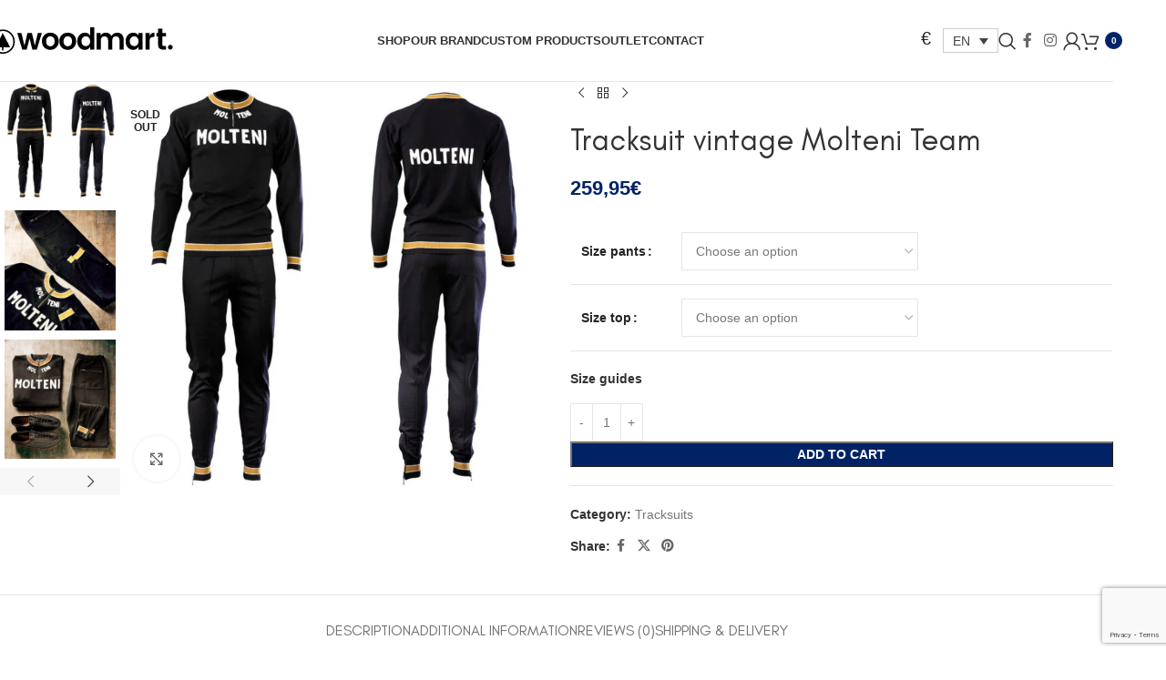

--- FILE ---
content_type: text/html; charset=UTF-8
request_url: https://magliamo.be/boutique/cycling/tracksuit/molteni-team-tracksuit/
body_size: 70967
content:
<!DOCTYPE html>
<html lang="en-US">
<head>
<meta name="facebook" content="bqs6cuva5hj22l2c44r5guvjvyttfa" />
<!-- Global site tag (gtag.js) - Google Analytics -->
<script src="https://www.googletagmanager.com/gtag/js?id=UA-71283362-1" defer data-deferred="1"></script>
<script src="[data-uri]" defer></script>
<!-- Facebook Pixel Code -->
<script src="[data-uri]" defer></script>
<noscript>
 <img height="1" width="1" 
src="https://www.facebook.com/tr?id=282208772398456&ev=PageView
&noscript=1"/>
</noscript>
<!-- End Facebook Pixel Code -->

	<meta charset="UTF-8">
	<meta name="viewport" content="width=device-width, initial-scale=1.0, maximum-scale=1.0, user-scalable=no">
	<link rel="profile" href="https://gmpg.org/xfn/11">
	<link rel="pingback" href="">
	<meta name='robots' content='index, follow, max-image-preview:large, max-snippet:-1, max-video-preview:-1' />
	<style>img:is([sizes="auto" i], [sizes^="auto," i]) { contain-intrinsic-size: 3000px 1500px }</style>
	<link rel="alternate" hreflang="en-us" href="https://magliamo.be/boutique/cycling/tracksuit/molteni-team-tracksuit/" />
<link rel="alternate" hreflang="fr-fr" href="https://magliamo.be/fr/shop/velo/survetement/molteni-team-survetement/" />
<link rel="alternate" hreflang="nl-nl" href="https://magliamo.be/nl/winkel/wielerkleding/training/molteni-team-training/" />
<link rel="alternate" hreflang="x-default" href="https://magliamo.be/boutique/cycling/tracksuit/molteni-team-tracksuit/" />

	<!-- This site is optimized with the Yoast SEO plugin v26.4 - https://yoast.com/wordpress/plugins/seo/ -->
	<title>Vintage tracksuit Merino Wool - Team Molteni - Magliamo</title>
	<meta name="description" content="Discover our vintage tracksuits Team Molteni inspired by the passion for cycling. ✅ Free delivery in the EU from € 99 ✅ Unique designs ✅ Free returns ✅ Fast delivery." />
	<link rel="canonical" href="https://magliamo.be/boutique/cycling/tracksuit/molteni-team-tracksuit/" />
	<meta property="og:locale" content="en_US" />
	<meta property="og:type" content="article" />
	<meta property="og:title" content="Vintage tracksuit Merino Wool - Team Molteni - Magliamo" />
	<meta property="og:description" content="Discover our vintage tracksuits Team Molteni inspired by the passion for cycling. ✅ Free delivery in the EU from € 99 ✅ Unique designs ✅ Free returns ✅ Fast delivery." />
	<meta property="og:url" content="https://magliamo.be/boutique/cycling/tracksuit/molteni-team-tracksuit/" />
	<meta property="og:site_name" content="Magliamo" />
	<meta property="article:publisher" content="https://www.facebook.com/magliamocycling/" />
	<meta property="article:modified_time" content="2025-01-07T15:27:45+00:00" />
	<meta property="og:image" content="https://magliamo.be/wp-content/uploads/2019/04/Molteni-tracksuit-front-back.jpg" />
	<meta property="og:image:width" content="1200" />
	<meta property="og:image:height" content="1200" />
	<meta property="og:image:type" content="image/jpeg" />
	<meta name="twitter:card" content="summary_large_image" />
	<script type="application/ld+json" class="yoast-schema-graph">{"@context":"https://schema.org","@graph":[{"@type":"WebPage","@id":"https://magliamo.be/boutique/cycling/tracksuit/molteni-team-tracksuit/","url":"https://magliamo.be/boutique/cycling/tracksuit/molteni-team-tracksuit/","name":"Vintage tracksuit Merino Wool - Team Molteni - Magliamo","isPartOf":{"@id":"https://magliamo.be/#website"},"primaryImageOfPage":{"@id":"https://magliamo.be/boutique/cycling/tracksuit/molteni-team-tracksuit/#primaryimage"},"image":{"@id":"https://magliamo.be/boutique/cycling/tracksuit/molteni-team-tracksuit/#primaryimage"},"thumbnailUrl":"https://magliamo.be/wp-content/uploads/2019/04/Molteni-tracksuit-front-back.jpg","datePublished":"2018-03-11T20:08:07+00:00","dateModified":"2025-01-07T15:27:45+00:00","description":"Discover our vintage tracksuits Team Molteni inspired by the passion for cycling. ✅ Free delivery in the EU from € 99 ✅ Unique designs ✅ Free returns ✅ Fast delivery.","breadcrumb":{"@id":"https://magliamo.be/boutique/cycling/tracksuit/molteni-team-tracksuit/#breadcrumb"},"inLanguage":"en-US","potentialAction":[{"@type":"ReadAction","target":["https://magliamo.be/boutique/cycling/tracksuit/molteni-team-tracksuit/"]}]},{"@type":"ImageObject","inLanguage":"en-US","@id":"https://magliamo.be/boutique/cycling/tracksuit/molteni-team-tracksuit/#primaryimage","url":"https://magliamo.be/wp-content/uploads/2019/04/Molteni-tracksuit-front-back.jpg","contentUrl":"https://magliamo.be/wp-content/uploads/2019/04/Molteni-tracksuit-front-back.jpg","width":1200,"height":1200,"caption":"kopen koerstrui wielrenner wielrennen kleding"},{"@type":"BreadcrumbList","@id":"https://magliamo.be/boutique/cycling/tracksuit/molteni-team-tracksuit/#breadcrumb","itemListElement":[{"@type":"ListItem","position":1,"name":"Home","item":"https://magliamo.be/"},{"@type":"ListItem","position":2,"name":"shop","item":"https://magliamo.be/shop/"},{"@type":"ListItem","position":3,"name":"Tracksuit vintage Molteni Team"}]},{"@type":"WebSite","@id":"https://magliamo.be/#website","url":"https://magliamo.be/","name":"Magliamo","description":"Vintage Cycling Gear","publisher":{"@id":"https://magliamo.be/#organization"},"potentialAction":[{"@type":"SearchAction","target":{"@type":"EntryPoint","urlTemplate":"https://magliamo.be/?s={search_term_string}"},"query-input":{"@type":"PropertyValueSpecification","valueRequired":true,"valueName":"search_term_string"}}],"inLanguage":"en-US"},{"@type":"Organization","@id":"https://magliamo.be/#organization","name":"Magliamo","url":"https://magliamo.be/","logo":{"@type":"ImageObject","inLanguage":"en-US","@id":"https://magliamo.be/#/schema/logo/image/","url":"https://magliamo.be/wp-content/uploads/2016/02/logo-small.png","contentUrl":"https://magliamo.be/wp-content/uploads/2016/02/logo-small.png","width":360,"height":239,"caption":"Magliamo"},"image":{"@id":"https://magliamo.be/#/schema/logo/image/"},"sameAs":["https://www.facebook.com/magliamocycling/","https://fr.pinterest.com/ddegryse1199/","https://www.youtube.com/channel/UCQMBv_ebI6l7sxrHRQOnxJQ"]}]}</script>
	<!-- / Yoast SEO plugin. -->


<link rel='dns-prefetch' href='//d3js.org' />
<link rel='dns-prefetch' href='//www.googletagmanager.com' />
<link rel='dns-prefetch' href='//ajax.googleapis.com' />
<link rel='dns-prefetch' href='//fonts.googleapis.com' />
<link rel="alternate" type="application/rss+xml" title="Magliamo &raquo; Feed" href="https://magliamo.be/feed/" />
<link rel="alternate" type="application/rss+xml" title="Magliamo &raquo; Comments Feed" href="https://magliamo.be/comments/feed/" />
<link rel="alternate" type="application/rss+xml" title="Magliamo &raquo; Tracksuit vintage Molteni Team Comments Feed" href="https://magliamo.be/boutique/cycling/tracksuit/molteni-team-tracksuit/feed/" />

<link data-optimized="1" rel='stylesheet' id='woocommerce-multi-currency-css' href='https://magliamo.be/wp-content/litespeed/css/06118bda3dfacd1fabd4d7711382bfa3.css?ver=3263c' type='text/css' media='all' />
<style id='woocommerce-multi-currency-inline-css' type='text/css'>
.woocommerce-multi-currency .wmc-list-currencies .wmc-currency.wmc-active,.woocommerce-multi-currency .wmc-list-currencies .wmc-currency:hover {background: #f78080 !important;}
		.woocommerce-multi-currency .wmc-list-currencies .wmc-currency,.woocommerce-multi-currency .wmc-title, .woocommerce-multi-currency.wmc-price-switcher a {background: #212121 !important;}
		.woocommerce-multi-currency .wmc-title, .woocommerce-multi-currency .wmc-list-currencies .wmc-currency span,.woocommerce-multi-currency .wmc-list-currencies .wmc-currency a,.woocommerce-multi-currency.wmc-price-switcher a {color: #ffffff !important;}.woocommerce-multi-currency.wmc-shortcode .wmc-currency{background-color:#ffffff;color:#212121}.woocommerce-multi-currency.wmc-shortcode .wmc-currency.wmc-active,.woocommerce-multi-currency.wmc-shortcode .wmc-current-currency{background-color:#ffffff;color:#212121}.woocommerce-multi-currency.wmc-shortcode.vertical-currency-symbols-circle:not(.wmc-currency-trigger-click) .wmc-currency-wrapper:hover .wmc-sub-currency,.woocommerce-multi-currency.wmc-shortcode.vertical-currency-symbols-circle.wmc-currency-trigger-click .wmc-sub-currency{animation: height_slide 200ms;}@keyframes height_slide {0% {height: 0;} 100% {height: 200%;} }
</style>
<style id='safe-svg-svg-icon-style-inline-css' type='text/css'>
.safe-svg-cover{text-align:center}.safe-svg-cover .safe-svg-inside{display:inline-block;max-width:100%}.safe-svg-cover svg{fill:currentColor;height:100%;max-height:100%;max-width:100%;width:100%}

</style>
<link data-optimized="1" rel='stylesheet' id='magliamo-config-css' href='https://magliamo.be/wp-content/litespeed/css/6df8af8c98a3c13b6ee7a3b70bd4daa4.css?ver=d5818' type='text/css' media='all' />
<link rel='stylesheet' id='jquery-ui-theme-smoothness-css' href='//ajax.googleapis.com/ajax/libs/jqueryui/1.13.3/themes/smoothness/jquery-ui.css?ver=6.8.3' type='text/css' media='all' />
<style id='woocommerce-inline-inline-css' type='text/css'>
.woocommerce form .form-row .required { visibility: visible; }
</style>
<link data-optimized="1" rel='stylesheet' id='wpml-legacy-dropdown-0-css' href='https://magliamo.be/wp-content/litespeed/css/d1fcc91420bd816fd87cc07486e23d0e.css?ver=d928d' type='text/css' media='all' />
<style id='wpml-legacy-dropdown-0-inline-css' type='text/css'>
.wpml-ls-statics-shortcode_actions{background-color:#ffffff;}.wpml-ls-statics-shortcode_actions, .wpml-ls-statics-shortcode_actions .wpml-ls-sub-menu, .wpml-ls-statics-shortcode_actions a {border-color:#cdcdcd;}.wpml-ls-statics-shortcode_actions a, .wpml-ls-statics-shortcode_actions .wpml-ls-sub-menu a, .wpml-ls-statics-shortcode_actions .wpml-ls-sub-menu a:link, .wpml-ls-statics-shortcode_actions li:not(.wpml-ls-current-language) .wpml-ls-link, .wpml-ls-statics-shortcode_actions li:not(.wpml-ls-current-language) .wpml-ls-link:link {color:#444444;background-color:#ffffff;}.wpml-ls-statics-shortcode_actions .wpml-ls-sub-menu a:hover,.wpml-ls-statics-shortcode_actions .wpml-ls-sub-menu a:focus, .wpml-ls-statics-shortcode_actions .wpml-ls-sub-menu a:link:hover, .wpml-ls-statics-shortcode_actions .wpml-ls-sub-menu a:link:focus {color:#000000;background-color:#eeeeee;}.wpml-ls-statics-shortcode_actions .wpml-ls-current-language > a {color:#444444;background-color:#ffffff;}.wpml-ls-statics-shortcode_actions .wpml-ls-current-language:hover>a, .wpml-ls-statics-shortcode_actions .wpml-ls-current-language>a:focus {color:#000000;background-color:#eeeeee;}
</style>
<link data-optimized="1" rel='stylesheet' id='parent-style-css' href='https://magliamo.be/wp-content/litespeed/css/ad3c53f4e5a73f4f3779b020aec4367c.css?ver=d9d4c' type='text/css' media='all' />
<link data-optimized="1" rel='stylesheet' id='custom-fa-css' href='https://magliamo.be/wp-content/litespeed/css/550dbecd715f46710d8b01676f9d5817.css?ver=8c47e' type='text/css' media='all' />
<link data-optimized="1" rel='stylesheet' id='mollie-applepaydirect-css' href='https://magliamo.be/wp-content/litespeed/css/f2c80960ac8b540f83fd9940eb82e7e2.css?ver=8e690' type='text/css' media='screen' />
<link data-optimized="1" rel='stylesheet' id='wd-widget-price-filter-css' href='https://magliamo.be/wp-content/litespeed/css/f71966dcbd0189aa91243d399003e587.css?ver=1bc7b' type='text/css' media='all' />
<link data-optimized="1" rel='stylesheet' id='wd-widget-woo-other-css' href='https://magliamo.be/wp-content/litespeed/css/1a11e7681f11c733a74851e072ac294b.css?ver=90452' type='text/css' media='all' />
<link data-optimized="1" rel='stylesheet' id='js_composer_front-css' href='https://magliamo.be/wp-content/litespeed/css/47d3cac3d1eb06dd8567fb6795c770d0.css?ver=fd8f4' type='text/css' media='all' />
<link data-optimized="1" rel='stylesheet' id='vc_font_awesome_5_shims-css' href='https://magliamo.be/wp-content/litespeed/css/5a17da169d392b7d93b3efc4ebfc8e91.css?ver=44e56' type='text/css' media='all' />
<link data-optimized="1" rel='stylesheet' id='vc_font_awesome_6-css' href='https://magliamo.be/wp-content/litespeed/css/5a9abb87c5b0a18c70aef035304913cd.css?ver=53d41' type='text/css' media='all' />
<link data-optimized="1" rel='stylesheet' id='wd-style-base-css' href='https://magliamo.be/wp-content/litespeed/css/0cc571ef1dbe850fe01e6482bf2db550.css?ver=c7d92' type='text/css' media='all' />
<link data-optimized="1" rel='stylesheet' id='wd-helpers-wpb-elem-css' href='https://magliamo.be/wp-content/litespeed/css/a58bbc3ff7073868e885f7f4e23c2a83.css?ver=893af' type='text/css' media='all' />
<link data-optimized="1" rel='stylesheet' id='wd-woo-stripe-css' href='https://magliamo.be/wp-content/litespeed/css/31bc033d9400d3c6aa0569a3bc6bb2e2.css?ver=aa24a' type='text/css' media='all' />
<link data-optimized="1" rel='stylesheet' id='wd-woo-paypal-payments-css' href='https://magliamo.be/wp-content/litespeed/css/9a7b9e60c4e2db8808a19ef42ddc2707.css?ver=3be0f' type='text/css' media='all' />
<link data-optimized="1" rel='stylesheet' id='wd-wpml-css' href='https://magliamo.be/wp-content/litespeed/css/bd618a285d4d88394444e1fe0d298e8a.css?ver=64745' type='text/css' media='all' />
<link data-optimized="1" rel='stylesheet' id='wd-int-wpml-curr-switch-css' href='https://magliamo.be/wp-content/litespeed/css/8bb801b7fe5b7b0064b95fb0bbd2a142.css?ver=5b51c' type='text/css' media='all' />
<link data-optimized="1" rel='stylesheet' id='wd-wpbakery-base-css' href='https://magliamo.be/wp-content/litespeed/css/2df3e092d7bb4e2c0d63af68039d52dd.css?ver=e2d40' type='text/css' media='all' />
<link data-optimized="1" rel='stylesheet' id='wd-wpbakery-base-deprecated-css' href='https://magliamo.be/wp-content/litespeed/css/b196cd17bfe9fa649b8c63665db3647f.css?ver=e638b' type='text/css' media='all' />
<link data-optimized="1" rel='stylesheet' id='wd-woocommerce-base-css' href='https://magliamo.be/wp-content/litespeed/css/354c625e8facf46b9cca4cd4e59c8eba.css?ver=a42e2' type='text/css' media='all' />
<link data-optimized="1" rel='stylesheet' id='wd-mod-star-rating-css' href='https://magliamo.be/wp-content/litespeed/css/33b82993e84ed5a95b66d278a0b4f8ad.css?ver=dfef4' type='text/css' media='all' />
<link data-optimized="1" rel='stylesheet' id='wd-woocommerce-block-notices-css' href='https://magliamo.be/wp-content/litespeed/css/a404495816a2b2d63b3f222949fe7b75.css?ver=266e0' type='text/css' media='all' />
<link data-optimized="1" rel='stylesheet' id='wd-woo-mod-quantity-css' href='https://magliamo.be/wp-content/litespeed/css/66f725d90c7f7cbc2d08557d881b5876.css?ver=84d13' type='text/css' media='all' />
<link data-optimized="1" rel='stylesheet' id='wd-woo-single-prod-el-base-css' href='https://magliamo.be/wp-content/litespeed/css/08a534a60b9ce5ff880809212a14a10e.css?ver=99bb7' type='text/css' media='all' />
<link data-optimized="1" rel='stylesheet' id='wd-woo-mod-stock-status-css' href='https://magliamo.be/wp-content/litespeed/css/39a73b8719a4e12aee6b8409e108f531.css?ver=7aee5' type='text/css' media='all' />
<link data-optimized="1" rel='stylesheet' id='wd-woo-mod-shop-attributes-css' href='https://magliamo.be/wp-content/litespeed/css/95d4f6e5fe4101e61f0cbe888d737afc.css?ver=d3617' type='text/css' media='all' />
<link data-optimized="1" rel='stylesheet' id='wd-opt-carousel-disable-css' href='https://magliamo.be/wp-content/litespeed/css/7afb36587acbfef0dda869b5f73ba1bb.css?ver=4561f' type='text/css' media='all' />
<link data-optimized="1" rel='stylesheet' id='wd-opt-form-underline-css' href='https://magliamo.be/wp-content/litespeed/css/e01d3a45d06bb8633753f31c2384cc51.css?ver=42235' type='text/css' media='all' />
<link data-optimized="1" rel='stylesheet' id='wd-header-base-css' href='https://magliamo.be/wp-content/litespeed/css/8e6b69dcd3f03cc81045b66dd6d1170c.css?ver=e9379' type='text/css' media='all' />
<link data-optimized="1" rel='stylesheet' id='wd-mod-tools-css' href='https://magliamo.be/wp-content/litespeed/css/f87ae6d97f294d808023b2d7126fde98.css?ver=95ede' type='text/css' media='all' />
<link data-optimized="1" rel='stylesheet' id='wd-header-elements-base-css' href='https://magliamo.be/wp-content/litespeed/css/4a5e87c6a92dfac711306e8aa1ffa944.css?ver=8a0a9' type='text/css' media='all' />
<link data-optimized="1" rel='stylesheet' id='wd-header-search-css' href='https://magliamo.be/wp-content/litespeed/css/879e9f8a7d66b18de8e521e0e92ed141.css?ver=e4a9f' type='text/css' media='all' />
<link data-optimized="1" rel='stylesheet' id='wd-social-icons-css' href='https://magliamo.be/wp-content/litespeed/css/8dc0abc213e204e6b5d4324a067ad2c8.css?ver=c412e' type='text/css' media='all' />
<link data-optimized="1" rel='stylesheet' id='wd-header-my-account-dropdown-css' href='https://magliamo.be/wp-content/litespeed/css/ce51b0163b0d68736f0795d2a9560dc4.css?ver=a72c4' type='text/css' media='all' />
<link data-optimized="1" rel='stylesheet' id='wd-woo-mod-login-form-css' href='https://magliamo.be/wp-content/litespeed/css/83f0ae4c1c9bafd9349819639a790f01.css?ver=2c40d' type='text/css' media='all' />
<link data-optimized="1" rel='stylesheet' id='wd-header-my-account-css' href='https://magliamo.be/wp-content/litespeed/css/073fd24d9bfb4b5ae9de0bcc538e79fd.css?ver=992a5' type='text/css' media='all' />
<link data-optimized="1" rel='stylesheet' id='wd-header-cart-side-css' href='https://magliamo.be/wp-content/litespeed/css/ebec6543b5d84e60dda24fbac8e63670.css?ver=be747' type='text/css' media='all' />
<link data-optimized="1" rel='stylesheet' id='wd-header-cart-css' href='https://magliamo.be/wp-content/litespeed/css/6dee16108792cd58e687380ab7008f06.css?ver=98f5a' type='text/css' media='all' />
<link data-optimized="1" rel='stylesheet' id='wd-widget-shopping-cart-css' href='https://magliamo.be/wp-content/litespeed/css/a3ec2b0079c5393f25a2395e0c814284.css?ver=1f1dc' type='text/css' media='all' />
<link data-optimized="1" rel='stylesheet' id='wd-widget-product-list-css' href='https://magliamo.be/wp-content/litespeed/css/7fdb007464b4d85452141d3d172d972e.css?ver=e4f1f' type='text/css' media='all' />
<link data-optimized="1" rel='stylesheet' id='wd-header-mobile-nav-dropdown-css' href='https://magliamo.be/wp-content/litespeed/css/fa6f5120749c5889176f4223b8a5531e.css?ver=114f6' type='text/css' media='all' />
<link data-optimized="1" rel='stylesheet' id='wd-page-title-css' href='https://magliamo.be/wp-content/litespeed/css/31be657c8d24b1a9be1a59a9de7a2190.css?ver=b2be9' type='text/css' media='all' />
<link data-optimized="1" rel='stylesheet' id='wd-woo-single-prod-predefined-css' href='https://magliamo.be/wp-content/litespeed/css/4c67aaa651134c01b28aa22511d74cb1.css?ver=360d6' type='text/css' media='all' />
<link data-optimized="1" rel='stylesheet' id='wd-woo-single-prod-and-quick-view-predefined-css' href='https://magliamo.be/wp-content/litespeed/css/fa31c0899dae729f327ca146cbc9de92.css?ver=65be8' type='text/css' media='all' />
<link data-optimized="1" rel='stylesheet' id='wd-woo-single-prod-el-tabs-predefined-css' href='https://magliamo.be/wp-content/litespeed/css/8a267ad60733f18e348cf2a34ac8fa5d.css?ver=6a55b' type='text/css' media='all' />
<link data-optimized="1" rel='stylesheet' id='wd-woo-single-prod-el-gallery-css' href='https://magliamo.be/wp-content/litespeed/css/df9ec07702618502533e3dd0f0dc63d2.css?ver=5da9b' type='text/css' media='all' />
<link data-optimized="1" rel='stylesheet' id='wd-woo-single-prod-el-gallery-opt-thumb-left-desktop-css' href='https://magliamo.be/wp-content/litespeed/css/cc3cc79c4b09995eaac277a7b67733b3.css?ver=e8f17' type='text/css' media='all' />
<link data-optimized="1" rel='stylesheet' id='wd-swiper-css' href='https://magliamo.be/wp-content/litespeed/css/386a17d01d553540f452669947d16a49.css?ver=ad5a2' type='text/css' media='all' />
<link data-optimized="1" rel='stylesheet' id='wd-woo-mod-product-labels-css' href='https://magliamo.be/wp-content/litespeed/css/f35ef1f76ed392a66b80438dddefc349.css?ver=024f6' type='text/css' media='all' />
<link data-optimized="1" rel='stylesheet' id='wd-woo-mod-product-labels-round-css' href='https://magliamo.be/wp-content/litespeed/css/57b194a543c1ab59c027961e4b879813.css?ver=4eca0' type='text/css' media='all' />
<link data-optimized="1" rel='stylesheet' id='wd-swiper-arrows-css' href='https://magliamo.be/wp-content/litespeed/css/188bac84d6a773a98a512b29414c3f2c.css?ver=9e213' type='text/css' media='all' />
<link data-optimized="1" rel='stylesheet' id='wd-photoswipe-css' href='https://magliamo.be/wp-content/litespeed/css/4e3cf3c61b97d56a2f6b1a3acce3290f.css?ver=b6db4' type='text/css' media='all' />
<link data-optimized="1" rel='stylesheet' id='wd-woo-single-prod-el-navigation-css' href='https://magliamo.be/wp-content/litespeed/css/0b01dc07651c86db63263e27378171f9.css?ver=4398d' type='text/css' media='all' />
<link data-optimized="1" rel='stylesheet' id='wd-tabs-css' href='https://magliamo.be/wp-content/litespeed/css/53df4547fc98592c5fd93e6c2e7ebe10.css?ver=4f785' type='text/css' media='all' />
<link data-optimized="1" rel='stylesheet' id='wd-woo-single-prod-el-tabs-opt-layout-tabs-css' href='https://magliamo.be/wp-content/litespeed/css/64f4bed215453d1d885033c22f493fdd.css?ver=35070' type='text/css' media='all' />
<link data-optimized="1" rel='stylesheet' id='wd-accordion-css' href='https://magliamo.be/wp-content/litespeed/css/e8b10c197843aa700f5c2069bb30b6af.css?ver=3d860' type='text/css' media='all' />
<link data-optimized="1" rel='stylesheet' id='wd-accordion-elem-wpb-css' href='https://magliamo.be/wp-content/litespeed/css/d859cae9d3f08aad0b49a6724feef031.css?ver=7f697' type='text/css' media='all' />
<link data-optimized="1" rel='stylesheet' id='wd-woo-single-prod-el-reviews-css' href='https://magliamo.be/wp-content/litespeed/css/449c58dc5b6e934eab07bce32e316605.css?ver=1c6f8' type='text/css' media='all' />
<link data-optimized="1" rel='stylesheet' id='wd-woo-single-prod-el-reviews-style-1-css' href='https://magliamo.be/wp-content/litespeed/css/51ce1155ef9daa62d47496810caeed35.css?ver=3258b' type='text/css' media='all' />
<link data-optimized="1" rel='stylesheet' id='wd-post-types-mod-comments-css' href='https://magliamo.be/wp-content/litespeed/css/83b91e1961bd854458278f64898c6ebd.css?ver=90798' type='text/css' media='all' />
<link data-optimized="1" rel='stylesheet' id='wd-product-loop-css' href='https://magliamo.be/wp-content/litespeed/css/b83ebd1323d3092093a47481f245bd77.css?ver=29374' type='text/css' media='all' />
<link data-optimized="1" rel='stylesheet' id='wd-product-loop-quick-css' href='https://magliamo.be/wp-content/litespeed/css/3033dc7ad682227dade8fb86687a7a5b.css?ver=fe751' type='text/css' media='all' />
<link data-optimized="1" rel='stylesheet' id='wd-woo-mod-add-btn-replace-css' href='https://magliamo.be/wp-content/litespeed/css/29c6077ac8547755c22624fc35c0f7c1.css?ver=8f591' type='text/css' media='all' />
<link data-optimized="1" rel='stylesheet' id='wd-mfp-popup-css' href='https://magliamo.be/wp-content/litespeed/css/bdd876b8ba56671e81838d8546b95822.css?ver=fed4e' type='text/css' media='all' />
<link data-optimized="1" rel='stylesheet' id='wd-mod-animations-transform-css' href='https://magliamo.be/wp-content/litespeed/css/556a4bb1aef0f931f1406e2f8680a7b4.css?ver=df3d1' type='text/css' media='all' />
<link data-optimized="1" rel='stylesheet' id='wd-mod-transform-css' href='https://magliamo.be/wp-content/litespeed/css/d432a9cde8309201968fdd564e2ad87b.css?ver=9e1c8' type='text/css' media='all' />
<link data-optimized="1" rel='stylesheet' id='wd-swiper-pagin-css' href='https://magliamo.be/wp-content/litespeed/css/d2645049e777b6275fb5ec1a3f76a37d.css?ver=ae885' type='text/css' media='all' />
<link data-optimized="1" rel='stylesheet' id='wd-footer-base-css' href='https://magliamo.be/wp-content/litespeed/css/e54a006aee876e42ad124902e1c3ca0d.css?ver=3b679' type='text/css' media='all' />
<link data-optimized="1" rel='stylesheet' id='wd-section-title-css' href='https://magliamo.be/wp-content/litespeed/css/d00aeefb243766cedab097227e303b6c.css?ver=003af' type='text/css' media='all' />
<link data-optimized="1" rel='stylesheet' id='wd-mod-highlighted-text-css' href='https://magliamo.be/wp-content/litespeed/css/6bf2bc4b4869eba8fe801c17fa489d04.css?ver=6745f' type='text/css' media='all' />
<link data-optimized="1" rel='stylesheet' id='wd-el-subtitle-style-css' href='https://magliamo.be/wp-content/litespeed/css/edba91adb2e3faa15bb3aa36ab23d95d.css?ver=47421' type='text/css' media='all' />
<link data-optimized="1" rel='stylesheet' id='wd-instagram-css' href='https://magliamo.be/wp-content/litespeed/css/5d7299b4b9c4a38a4657366f82a48827.css?ver=90f53' type='text/css' media='all' />
<link data-optimized="1" rel='stylesheet' id='wd-social-icons-styles-css' href='https://magliamo.be/wp-content/litespeed/css/790808d6f4b7af2dc4480f3d312f0139.css?ver=05ea0' type='text/css' media='all' />
<link data-optimized="1" rel='stylesheet' id='wd-scroll-top-css' href='https://magliamo.be/wp-content/litespeed/css/ae7e3bfc203fa63b82d08ab061fc5c3e.css?ver=e5d75' type='text/css' media='all' />
<link data-optimized="1" rel='stylesheet' id='wd-header-search-fullscreen-css' href='https://magliamo.be/wp-content/litespeed/css/9b9e0ed29283028446c782690b47b7cc.css?ver=0c857' type='text/css' media='all' />
<link data-optimized="1" rel='stylesheet' id='wd-header-search-fullscreen-1-css' href='https://magliamo.be/wp-content/litespeed/css/bcdd03315dcfae551c98be33e349c89b.css?ver=8d101' type='text/css' media='all' />
<link data-optimized="1" rel='stylesheet' id='wd-wd-search-form-css' href='https://magliamo.be/wp-content/litespeed/css/1f1212d6d4555ac28b444ba46288e5ed.css?ver=317fd' type='text/css' media='all' />
<link data-optimized="1" rel='stylesheet' id='wd-wd-search-results-css' href='https://magliamo.be/wp-content/litespeed/css/4f0523ea6447e7ca04338bcc2e5e7b89.css?ver=9a16e' type='text/css' media='all' />
<link data-optimized="1" rel='stylesheet' id='wd-wd-search-dropdown-css' href='https://magliamo.be/wp-content/litespeed/css/eb517a349629ce7046dd51779d07e571.css?ver=5345e' type='text/css' media='all' />
<link data-optimized="1" rel='stylesheet' id='wd-header-banner-css' href='https://magliamo.be/wp-content/litespeed/css/c3d3e710c639199e6f8c5be9f5830dbb.css?ver=a4206' type='text/css' media='all' />

<script type="text/javascript" src="https://magliamo.be/wp-includes/js/jquery/jquery.js?ver=3.7.1" id="jquery-core-js"></script>
<script data-optimized="1" type="text/javascript" src="https://magliamo.be/wp-content/litespeed/js/55f78520c4486a59339d8e89533320a9.js?ver=0362b" id="jquery-migrate-js" defer data-deferred="1"></script>
<script type="text/javascript" id="woocommerce-multi-currency-js-extra" src="[data-uri]" defer></script>
<script data-optimized="1" type="text/javascript" src="https://magliamo.be/wp-content/litespeed/js/4f7e4948d003fe7a6d32f6468c6c866b.js?ver=faadf" id="woocommerce-multi-currency-js" defer data-deferred="1"></script>
<script type="text/javascript" src="https://d3js.org/d3.v3.min.js?ver=6.8.3" id="d3-js" defer data-deferred="1"></script>
<script data-optimized="1" type="text/javascript" src="https://magliamo.be/wp-content/litespeed/js/65901b32895b74198b720b38d58d0bd0.js?ver=5ea23" id="wc-jquery-blockui-js" data-wp-strategy="defer"></script>
<script type="text/javascript" id="wc-add-to-cart-js-extra" src="[data-uri]" defer></script>
<script data-optimized="1" type="text/javascript" src="https://magliamo.be/wp-content/litespeed/js/d5afc22c7a379355077b90de3c642f69.js?ver=c5ee7" id="wc-add-to-cart-js" data-wp-strategy="defer"></script>
<script data-optimized="1" type="text/javascript" src="https://magliamo.be/wp-content/litespeed/js/40710adb9af1dd7202b7553b02da47ed.js?ver=c6330" id="wc-zoom-js" defer="defer" data-wp-strategy="defer"></script>
<script type="text/javascript" id="wc-single-product-js-extra" src="[data-uri]" defer></script>
<script data-optimized="1" type="text/javascript" src="https://magliamo.be/wp-content/litespeed/js/778e43236ae7bfd7f0604bdf405dd582.js?ver=97674" id="wc-single-product-js" defer="defer" data-wp-strategy="defer"></script>
<script data-optimized="1" type="text/javascript" src="https://magliamo.be/wp-content/litespeed/js/3feabef54bfee993cff52b9338339083.js?ver=f810e" id="wc-js-cookie-js" defer="defer" data-wp-strategy="defer"></script>
<script type="text/javascript" id="woocommerce-js-extra" src="[data-uri]" defer></script>
<script data-optimized="1" type="text/javascript" src="https://magliamo.be/wp-content/litespeed/js/32d0bcd1220da0f0335fe9d9819b5f18.js?ver=c4617" id="woocommerce-js" defer="defer" data-wp-strategy="defer"></script>
<script data-optimized="1" type="text/javascript" src="https://magliamo.be/wp-content/litespeed/js/938e2a6d7eb0028fdf7d8d47ae5de0d9.js?ver=82d3b" id="wpml-legacy-dropdown-0-js" defer data-deferred="1"></script>
<script data-optimized="1" type="text/javascript" src="https://magliamo.be/wp-content/litespeed/js/6b59f8bedf59ce041d399b62a554ebad.js?ver=21fe2" id="vc_woocommerce-add-to-cart-js-js" defer data-deferred="1"></script>

<!-- Google tag (gtag.js) snippet added by Site Kit -->
<!-- Google Analytics snippet added by Site Kit -->
<script type="text/javascript" src="https://www.googletagmanager.com/gtag/js?id=GT-5MJKTCL" id="google_gtagjs-js" defer data-deferred="1"></script>
<script type="text/javascript" id="google_gtagjs-js-after" src="[data-uri]" defer></script>
<script data-optimized="1" type="text/javascript" src="https://magliamo.be/wp-content/litespeed/js/2810d2b47720067c520dd580e66c5471.js?ver=dbf78" id="wd-device-library-js" defer data-deferred="1"></script>
<script data-optimized="1" type="text/javascript" src="https://magliamo.be/wp-content/litespeed/js/4adfb98bb268fd1f7684f58a5db097c7.js?ver=3b02f" id="wd-scrollbar-js" defer data-deferred="1"></script>
<script type="text/javascript" id="woocommerce-multi-currency-switcher-js-extra" src="[data-uri]" defer></script>
<script data-optimized="1" type="text/javascript" src="https://magliamo.be/wp-content/litespeed/js/9e9f7d478958d943013fd1ae9fb0e3ac.js?ver=5cee9" id="woocommerce-multi-currency-switcher-js" defer data-deferred="1"></script>
<script></script><link rel="https://api.w.org/" href="https://magliamo.be/wp-json/" /><link rel="alternate" title="JSON" type="application/json" href="https://magliamo.be/wp-json/wp/v2/product/8524" /><link rel="EditURI" type="application/rsd+xml" title="RSD" href="https://magliamo.be/xmlrpc.php?rsd" />
<meta name="generator" content="WordPress 6.8.3" />
<meta name="generator" content="WooCommerce 10.3.5" />
<link rel='shortlink' href='https://magliamo.be/?p=8524' />
<link rel="alternate" title="oEmbed (JSON)" type="application/json+oembed" href="https://magliamo.be/wp-json/oembed/1.0/embed?url=https%3A%2F%2Fmagliamo.be%2Fboutique%2Fcycling%2Ftracksuit%2Fmolteni-team-tracksuit%2F" />
<link rel="alternate" title="oEmbed (XML)" type="text/xml+oembed" href="https://magliamo.be/wp-json/oembed/1.0/embed?url=https%3A%2F%2Fmagliamo.be%2Fboutique%2Fcycling%2Ftracksuit%2Fmolteni-team-tracksuit%2F&#038;format=xml" />
<meta name="generator" content="WPML ver:4.8.5 stt:39,1,4;" />
<meta name="generator" content="Site Kit by Google 1.166.0" />					<meta name="viewport" content="width=device-width, initial-scale=1.0, maximum-scale=1.0, user-scalable=no">
											<link rel="preload" as="font" href="https://magliamo.be/wp-content/themes/woodmart/fonts/woodmart-font-1-400.woff2?v=8.3.5" type="font/woff2" crossorigin>
						<noscript><style>.woocommerce-product-gallery{ opacity: 1 !important; }</style></noscript>
	<meta name="generator" content="Powered by WPBakery Page Builder - drag and drop page builder for WordPress."/>
<link rel="icon" href="https://magliamo.be/wp-content/uploads/2015/06/cropped-logo-small-32x32.png" sizes="32x32" />
<link rel="icon" href="https://magliamo.be/wp-content/uploads/2015/06/cropped-logo-small-192x192.png" sizes="192x192" />
<link rel="apple-touch-icon" href="https://magliamo.be/wp-content/uploads/2015/06/cropped-logo-small-180x180.png" />
<meta name="msapplication-TileImage" content="https://magliamo.be/wp-content/uploads/2015/06/cropped-logo-small-270x270.png" />
<style>
		
		</style><noscript><style> .wpb_animate_when_almost_visible { opacity: 1; }</style></noscript>			<style id="wd-style-header_841375-css" data-type="wd-style-header_841375">
				:root{
	--wd-top-bar-h: .00001px;
	--wd-top-bar-sm-h: .00001px;
	--wd-top-bar-sticky-h: .00001px;
	--wd-top-bar-brd-w: .00001px;

	--wd-header-general-h: 90px;
	--wd-header-general-sm-h: 60px;
	--wd-header-general-sticky-h: 60px;
	--wd-header-general-brd-w: 1px;

	--wd-header-bottom-h: .00001px;
	--wd-header-bottom-sm-h: .00001px;
	--wd-header-bottom-sticky-h: .00001px;
	--wd-header-bottom-brd-w: .00001px;

	--wd-header-clone-h: .00001px;

	--wd-header-brd-w: calc(var(--wd-top-bar-brd-w) + var(--wd-header-general-brd-w) + var(--wd-header-bottom-brd-w));
	--wd-header-h: calc(var(--wd-top-bar-h) + var(--wd-header-general-h) + var(--wd-header-bottom-h) + var(--wd-header-brd-w));
	--wd-header-sticky-h: calc(var(--wd-top-bar-sticky-h) + var(--wd-header-general-sticky-h) + var(--wd-header-bottom-sticky-h) + var(--wd-header-clone-h) + var(--wd-header-brd-w));
	--wd-header-sm-h: calc(var(--wd-top-bar-sm-h) + var(--wd-header-general-sm-h) + var(--wd-header-bottom-sm-h) + var(--wd-header-brd-w));
}


.whb-sticked .whb-general-header .wd-dropdown:not(.sub-sub-menu) {
	margin-top: 9px;
}

.whb-sticked .whb-general-header .wd-dropdown:not(.sub-sub-menu):after {
	height: 20px;
}


:root:has(.whb-general-header.whb-border-boxed) {
	--wd-header-general-brd-w: .00001px;
}

@media (max-width: 1024px) {
:root:has(.whb-general-header.whb-hidden-mobile) {
	--wd-header-general-brd-w: .00001px;
}
}




		
.whb-byuwf52twgalsziyn4o8 form.searchform {
	--wd-form-height: 46px;
}.whb-general-header-inner { border-color: rgba(129, 129, 129, 0.2);border-bottom-width: 1px;border-bottom-style: solid; }			</style>
						<style id="wd-style-theme_settings_default-css" data-type="wd-style-theme_settings_default">
				@font-face {
	font-weight: normal;
	font-style: normal;
	font-family: "woodmart-font";
	src: url("//magliamo.be/wp-content/themes/woodmart/fonts/woodmart-font-1-400.woff2?v=8.3.5") format("woff2");
	font-display:swap;
}

:root {
	--wd-header-banner-h: 40px;
	--wd-text-font: "Lato", Arial, Helvetica, sans-serif;
	--wd-text-font-weight: 400;
	--wd-text-color: #777777;
	--wd-text-font-size: 14px;
	--wd-title-font: "Glaciall", Arial, Helvetica, sans-serif;
	--wd-title-font-weight: 400;
	--wd-title-color: #242424;
	--wd-entities-title-font: "Glaciall", Arial, Helvetica, sans-serif;
	--wd-entities-title-font-weight: 400;
	--wd-entities-title-color: #333333;
	--wd-entities-title-color-hover: rgb(51 51 51 / 65%);
	--wd-alternative-font: "Glaciall", Arial, Helvetica, sans-serif;
	--wd-widget-title-font: "Glaciall", Arial, Helvetica, sans-serif;
	--wd-widget-title-font-weight: 400;
	--wd-widget-title-transform: uppercase;
	--wd-widget-title-color: #333;
	--wd-widget-title-font-size: 16px;
	--wd-header-el-font: "Lato", Arial, Helvetica, sans-serif;
	--wd-header-el-font-weight: 700;
	--wd-header-el-transform: uppercase;
	--wd-header-el-font-size: 13px;
	--wd-otl-style: dotted;
	--wd-otl-width: 2px;
	--wd-primary-color: #002366;
	--wd-alternative-color: #fbbc34;
	--btn-default-bgcolor: #f7f7f7;
	--btn-default-bgcolor-hover: #efefef;
	--btn-accented-bgcolor: #002366;
	--btn-accented-bgcolor-hover: #002b7c;
	--wd-form-brd-width: 1px;
	--notices-success-bg: #459647;
	--notices-success-color: #fff;
	--notices-warning-bg: #E0B252;
	--notices-warning-color: #fff;
	--wd-link-color: #333333;
	--wd-link-color-hover: #242424;
}
.wd-age-verify-wrap {
	--wd-popup-width: 500px;
}
.wd-popup.wd-promo-popup {
	background-color: #111111;
	background-image: none;
	background-repeat: no-repeat;
	background-size: contain;
	background-position: left center;
}
.wd-promo-popup-wrap {
	--wd-popup-width: 800px;
}
.header-banner {
	background-color: #002366;
	background-image: none;
}
:is(.woodmart-woocommerce-layered-nav, .wd-product-category-filter) .wd-scroll-content {
	max-height: 280px;
}
.wd-page-title .wd-page-title-bg img {
	object-fit: cover;
	object-position: center center;
}
.wd-footer {
	background-color: #ffffff;
	background-image: none;
}
.mfp-wrap.wd-popup-quick-view-wrap {
	--wd-popup-width: 920px;
}

@media (max-width: 1024px) {
	:root {
		--wd-header-banner-h: 50px;
	}

}
:root{
--wd-container-w: 1222px;
--wd-form-brd-radius: 0px;
--btn-default-color: #333;
--btn-default-color-hover: #333;
--btn-accented-color: #fff;
--btn-accented-color-hover: #fff;
--btn-default-brd-radius: 0px;
--btn-default-box-shadow: none;
--btn-default-box-shadow-hover: none;
--btn-default-box-shadow-active: none;
--btn-default-bottom: 0px;
--btn-accented-brd-radius: 0px;
--btn-accented-box-shadow: none;
--btn-accented-box-shadow-hover: none;
--btn-accented-box-shadow-active: none;
--btn-accented-bottom: 0px;
--wd-brd-radius: 0px;
}

@media (min-width: 1222px) {
[data-vc-full-width]:not([data-vc-stretch-content]),
:is(.vc_section, .vc_row).wd-section-stretch {
padding-left: calc((100vw - 1222px - var(--wd-sticky-nav-w) - var(--wd-scroll-w)) / 2);
padding-right: calc((100vw - 1222px - var(--wd-sticky-nav-w) - var(--wd-scroll-w)) / 2);
}
}


.wd-page-title {
background-color: #0a0a0a;
}

@font-face {
	font-family: "Glaciall";
	src: url("//magliamo.be/wp-content/uploads/2018/09/GlacialIndifference-Regular.woff2") format("woff2"), 
url("//magliamo.be/wp-content/uploads/2016/02/GB1.jpg.webp") format("woff");
	font-weight: 400;
	font-display:swap;
	font-style: normal;
}

.woodmart-products-per-page, .woodmart-products-shop-view.products-view-grid, .vc_mobile .woodmart-products-nav
{display: none !important}
.woodmart-navigation .item-level-0 > a {padding-right: 20px;padding-left: 20px;}
.reset-margin{z-index: 9}
.wpcf7-validates-as-number {text-align: left !important;}
.wpml-ls-legacy-dropdown {width: auto;}
.button-product {float: right;}
p {font-size: 16px}
.vc_mobile .top-30{padding-top: 30px}
.vc_mobile #lang_sel {width: 60px;}
.vc_mobile #col2outer {width: 100% !important;}
.vc_mobile #col2mid {float: none !important;}
.vc_mobile #svg {width: 100% !important;padding: 50px 0;}
.vc_mobile #col2side {float: none !important;}

.page-id-16639 .entry-content {
	columns: 250px auto;
}
.page-id-16864 .entry-content {
	columns: 250px auto;
}
.page-id-16863 .entry-content {
	columns: 250px auto;
}

/* Hide the notice about Maestro card on Stripe checkout, if user is not in Belgium.
 * country class is set by #get_user_geo_country_class() in child theme functions.php
 *  */
body:not(.country-BE) #stripe-payment-data > p {
  display: none;
}

/* Hide Uncategorized cat on shop page */
.wd-nav-product-cat li.cat-item.cat-item-92 {
    display: none;
}

/* Black overlay on category title */

.cat-design-center .hover-mask {
    width: 100%;
    background-color: rgba(0,0,0,.8);
    position: absolute;
    bottom: 0;
		top: initial !important;
	  transform: none !important;
}

@media min-width(769px) {
	.cat-design-center .hover-mask {
		width: 100%;
    background-color: rgba(0,0,0,.8);
    height: 70px;
    position: absolute;
    bottom: 0 !important;
		top: initial !important;
		transform: none !important;
	}
}

.hover-mask .category-title {
    text-shadow: none!important
}

@media screen and (min-width: 800px) {
    .hover-mask {
        height:90px
    }
}

.promo-banner .wrapper-content-banner {
	padding: 15px 30px;
}

/* Inline Mailchimp form */
#mc4wp-form-1 .mc4wp-form>div {
    display: flex;
    align-items: center;
    flex-wrap: wrap;
    justify-content: center;
    margin-right: 17px;
    margin-left: 17px;
}

#mc4wp-form-1 .news-form {
	width: 100%;
	display: flex;
}

.wpb_content_element .news-form>p:first-child {
    flex: 1 1 200px;
    max-width: 290px;
    width: 100%
}

/* Hide some parts */
.en:lang(fr), .nl:lang(fr), .fr:lang(en), .nl:lang(en), .en:lang(nl), .fr:lang(nl), .woodmart-products-nav, .woocommerce-breadcrumb, .woodmart-woo-breadcrumbs, .woodmart-product-categories.has-product-count .cat-item-91, .woodmart-product-categories.has-product-count .cat-item-93, .sku_wrapper {
    display: none!important;
}

.post-16863 ul,
.post-16864 ul,
.post-16639 ul {
	padding-left: 8px;
}

.post-16863 ul li::marker,
.post-16864 ul li::marker,
.post-16639 ul li::marker {
	content: "\f113";
		font-family: "woodmart-font";
	    position: absolute;
    top: 6px;
    left: -20px;
    font-size: 8px;
}

.post-16863 ul li > *,
.post-16864 ul li > *,
.post-16639 ul li > * {
	padding-left: 20px;
}

/* Style size guide link on product pages */
.suize-guide a {
	  font-weight: bold;
    margin-bottom: 16px;
    display: block;
}

/* Hide reCaptcha v3 badge */
.rc-anchor {
	display: none
}@media (min-width: 1025px) {
	#header-2-rows .promo-banner {
	height: 250px;
}
}

@media (max-width: 576px) {
	.mobile_currency_switcher {
	padding-right: 0;
	padding-left: 0;
}
.mobile_language_selector {
	padding-right: 0;
}
}

			</style>
			</head>

<body class="wp-singular product-template-default single single-product postid-8524 wp-theme-woodmart wp-child-theme-woodmart-child country-US theme-woodmart woocommerce-multi-currency-EUR woocommerce woocommerce-page woocommerce-no-js wrapper-full-width form-style-underlined  categories-accordion-on header-banner-enabled woodmart-ajax-shop-on wpb-js-composer js-comp-ver-8.6.1 vc_responsive">
				<style class="wd-preloader-style">
				html {
					/* overflow: hidden; */
					overflow-y: scroll;
				}

				html body {
					overflow: hidden;
					max-height: calc(100vh - var(--wd-admin-bar-h));
				}
			</style>
			<div class="wd-preloader color-scheme-dark">
				<style>
											.wd-preloader {
							background-color: #ffffff						}
					
					
						@keyframes wd-preloader-Rotate {
							0%{
								transform:scale(1) rotate(0deg);
							}
							50%{
								transform:scale(0.8) rotate(360deg);
							}
							100%{
								transform:scale(1) rotate(720deg);
							}
						}

						.wd-preloader-img:before {
							content: "";
							display: block;
							width: 50px;
							height: 50px;
							border: 2px solid #BBB;
							border-top-color: #000;
							border-radius: 50%;
							animation: wd-preloader-Rotate 2s cubic-bezier(0.63, 0.09, 0.26, 0.96) infinite ;
						}

						.color-scheme-light .wd-preloader-img:before {
							border-color: rgba(255,255,255,0.2);
							border-top-color: #fff;
						}
					
					@keyframes wd-preloader-fadeOut {
						from {
							visibility: visible;
						}
						to {
							visibility: hidden;
						}
					}

					.wd-preloader {
						position: fixed;
						top: 0;
						left: 0;
						right: 0;
						bottom: 0;
						opacity: 1;
						visibility: visible;
						z-index: 2500;
						display: flex;
						justify-content: center;
						align-items: center;
						animation: wd-preloader-fadeOut 20s ease both;
						transition: opacity .4s ease;
					}

					.wd-preloader.preloader-hide {
						pointer-events: none;
						opacity: 0 !important;
					}

					.wd-preloader-img {
						max-width: 300px;
						max-height: 300px;
					}
				</style>

				<div class="wd-preloader-img">
									</div>
			</div>
			
	<div class="website-wrapper">

		
			<!-- HEADER -->
			<header class="whb-header whb-header_841375 whb-sticky-shadow whb-scroll-stick whb-sticky-real whb-custom-header">

				<div class="whb-main-header">
	
<div class="whb-row whb-general-header whb-sticky-row whb-without-bg whb-border-boxed whb-color-dark whb-flex-flex-middle">
	<div class="container">
		<div class="whb-flex-row whb-general-header-inner">
			<div class="whb-column whb-col-left whb-column8 whb-visible-lg">
	<div class="site-logo whb-zho4q0oy989b0dgm1wmz">
	<a href="https://magliamo.be/" class="wd-logo wd-main-logo" rel="home" aria-label="Site logo">
		<img src="https://magliamo.be/wp-content/themes/woodmart/images/wood-logo-dark.svg" alt="Magliamo" style="max-width: 200px;" width="369" height="53" loading="lazy" />	</a>
	</div>
</div>
<div class="whb-column whb-col-center whb-column9 whb-visible-lg">
	<nav class="wd-header-nav wd-header-main-nav text-center wd-design-1 whb-ht5f81j4xwk8nu25rw7g" role="navigation" aria-label="Main navigation">
	<ul id="menu-english" class="menu wd-nav wd-nav-header wd-nav-main wd-style-underline wd-gap-s"><li id="menu-item-17500" class="menu-item menu-item-type-custom menu-item-object-custom menu-item-has-children menu-item-17500 item-level-0 menu-simple-dropdown wd-event-hover" ><a href="/shop/" class="woodmart-nav-link"><span class="nav-link-text">Shop</span></a><div class="color-scheme-dark wd-design-default wd-dropdown-menu wd-dropdown"><div class="container wd-entry-content">
<ul class="wd-sub-menu color-scheme-dark">
	<li id="menu-item-16283" class="menu-item menu-item-type-post_type menu-item-object-page menu-item-has-children menu-item-16283 item-level-1 wd-event-hover" ><a href="https://magliamo.be/casual/" class="woodmart-nav-link">Casual</a>
	<ul class="sub-sub-menu wd-dropdown">
		<li id="menu-item-16482" class="menu-item menu-item-type-custom menu-item-object-custom menu-item-16482 item-level-2 wd-event-hover" ><a href="/product-category/casual/track-tops/" class="woodmart-nav-link">Track tops</a></li>
		<li id="menu-item-19696" class="menu-item menu-item-type-custom menu-item-object-custom menu-item-19696 item-level-2 wd-event-hover" ><a href="https://magliamo.be/product-category/casual/mid-season-track-tops/" class="woodmart-nav-link">Track tops mid-season</a></li>
		<li id="menu-item-16480" class="menu-item menu-item-type-custom menu-item-object-custom menu-item-16480 item-level-2 wd-event-hover" ><a href="/product-category/casual/t-shirts/" class="woodmart-nav-link">T-shirts</a></li>
	</ul>
</li>
	<li id="menu-item-16286" class="menu-item menu-item-type-post_type menu-item-object-page menu-item-has-children menu-item-16286 item-level-1 wd-event-hover" ><a href="https://magliamo.be/cycling/" class="woodmart-nav-link">Cycling</a>
	<ul class="sub-sub-menu wd-dropdown">
		<li id="menu-item-16590" class="menu-item menu-item-type-custom menu-item-object-custom menu-item-16590 item-level-2 wd-event-hover" ><a href="/product-category/cycling/jerseys/" class="woodmart-nav-link">Jerseys</a></li>
		<li id="menu-item-16591" class="menu-item menu-item-type-custom menu-item-object-custom menu-item-16591 item-level-2 wd-event-hover" ><a href="/product-category/cycling/tracksuit/" class="woodmart-nav-link">Tracksuits</a></li>
		<li id="menu-item-16588" class="menu-item menu-item-type-custom menu-item-object-custom menu-item-16588 item-level-2 wd-event-hover" ><a href="/product-category/cycling/cycling-shoes/" class="woodmart-nav-link">Ribó cycling shoes</a></li>
		<li id="menu-item-20139" class="menu-item menu-item-type-custom menu-item-object-custom menu-item-20139 item-level-2 wd-event-hover" ><a href="https://magliamo.be/product-category/cycling/cycling-socks/" class="woodmart-nav-link">Socks</a></li>
		<li id="menu-item-16589" class="menu-item menu-item-type-custom menu-item-object-custom menu-item-16589 item-level-2 wd-event-hover" ><a href="/product-category/cycling/cycling-shorts/" class="woodmart-nav-link">Cycling shorts</a></li>
		<li id="menu-item-16586" class="menu-item menu-item-type-custom menu-item-object-custom menu-item-16586 item-level-2 wd-event-hover" ><a href="/product-category/cycling/cotton-caps/" class="woodmart-nav-link">Cotton caps</a></li>
		<li id="menu-item-16592" class="menu-item menu-item-type-custom menu-item-object-custom menu-item-16592 item-level-2 wd-event-hover" ><a href="/product-category/cycling/woolen-caps/" class="woodmart-nav-link">Woolen caps</a></li>
	</ul>
</li>
	<li id="menu-item-24141" class="menu-item menu-item-type-custom menu-item-object-custom menu-item-has-children menu-item-24141 item-level-1 wd-event-hover" ><a href="https://magliamo.be/product-category/football/" class="woodmart-nav-link">Football</a>
	<ul class="sub-sub-menu wd-dropdown">
		<li id="menu-item-24142" class="menu-item menu-item-type-custom menu-item-object-custom menu-item-24142 item-level-2 wd-event-hover" ><a href="https://magliamo.be/product-category/football/footie-track-tops/" class="woodmart-nav-link">Football track tops</a></li>
	</ul>
</li>
	<li id="menu-item-26250" class="menu-item menu-item-type-custom menu-item-object-custom menu-item-has-children menu-item-26250 item-level-1 wd-event-hover" ><a href="https://magliamo.be/product-category/goodies/" class="woodmart-nav-link">Goodies</a>
	<ul class="sub-sub-menu wd-dropdown">
		<li id="menu-item-26251" class="menu-item menu-item-type-custom menu-item-object-custom menu-item-26251 item-level-2 wd-event-hover" ><a href="https://magliamo.be/product-category/goodies/gloves/" class="woodmart-nav-link">Gloves</a></li>
		<li id="menu-item-26252" class="menu-item menu-item-type-custom menu-item-object-custom menu-item-26252 item-level-2 wd-event-hover" ><a href="https://magliamo.be/product-category/goodies/bidons/" class="woodmart-nav-link">Bidons</a></li>
		<li id="menu-item-26254" class="menu-item menu-item-type-custom menu-item-object-custom menu-item-26254 item-level-2 wd-event-hover" ><a href="https://magliamo.be/product-category/goodies/handlebar-end-plugs/" class="woodmart-nav-link">Handlebar end plugs</a></li>
		<li id="menu-item-26253" class="menu-item menu-item-type-custom menu-item-object-custom menu-item-26253 item-level-2 wd-event-hover" ><a href="https://magliamo.be/product-category/goodies/cleats/" class="woodmart-nav-link">Cleats</a></li>
	</ul>
</li>
	<li id="menu-item-19904" class="menu-item menu-item-type-post_type menu-item-object-product menu-item-19904 item-level-1 wd-event-hover" ><a href="https://magliamo.be/?post_type=product&#038;p=19867" class="woodmart-nav-link">Gift cards</a></li>
</ul>
</div>
</div>
</li>
<li id="menu-item-16246" class="menu-item menu-item-type-post_type menu-item-object-page menu-item-has-children menu-item-16246 item-level-0 menu-simple-dropdown wd-event-hover" ><a href="https://magliamo.be/ourbrand/" class="woodmart-nav-link"><span class="nav-link-text">Our brand</span></a><div class="color-scheme-dark wd-design-default wd-dropdown-menu wd-dropdown"><div class="container wd-entry-content">
<ul class="wd-sub-menu color-scheme-dark">
	<li id="menu-item-16566" class="menu-item menu-item-type-post_type menu-item-object-page menu-item-16566 item-level-1 wd-event-hover" ><a href="https://magliamo.be/ourbrand/endorsements/" class="woodmart-nav-link">Endorsements</a></li>
	<li id="menu-item-16671" class="menu-item menu-item-type-post_type menu-item-object-page menu-item-16671 item-level-1 wd-event-hover" ><a href="https://magliamo.be/ourbrand/dealers/" class="woodmart-nav-link">Our Dealers</a></li>
	<li id="menu-item-16670" class="menu-item menu-item-type-post_type menu-item-object-page menu-item-16670 item-level-1 wd-event-hover" ><a href="https://magliamo.be/ourbrand/sizing-guide/" class="woodmart-nav-link">Sizing guide</a></li>
	<li id="menu-item-16672" class="menu-item menu-item-type-post_type menu-item-object-page menu-item-16672 item-level-1 wd-event-hover" ><a href="https://magliamo.be/ourbrand/merino-wool/" class="woodmart-nav-link">Merino Wool</a></li>
	<li id="menu-item-24697" class="menu-item menu-item-type-post_type menu-item-object-page menu-item-24697 item-level-1 wd-event-hover" ><a href="https://magliamo.be/refund_returns/" class="woodmart-nav-link">Returns Policy</a></li>
</ul>
</div>
</div>
</li>
<li id="menu-item-16593" class="menu-item menu-item-type-post_type menu-item-object-page menu-item-16593 item-level-0 menu-simple-dropdown wd-event-hover" ><a href="https://magliamo.be/custom-products/" class="woodmart-nav-link"><span class="nav-link-text">Custom Products</span></a></li>
<li id="menu-item-16290" class="menu-item menu-item-type-custom menu-item-object-custom menu-item-16290 item-level-0 menu-simple-dropdown wd-event-hover" ><a href="https://magliamo.be/product-category/outlet/" class="woodmart-nav-link"><span class="nav-link-text">Outlet</span></a></li>
<li id="menu-item-16289" class="menu-item menu-item-type-post_type menu-item-object-page menu-item-16289 item-level-0 menu-simple-dropdown wd-event-hover" ><a href="https://magliamo.be/contact/" class="woodmart-nav-link"><span class="nav-link-text">Contact</span></a></li>
</ul></nav>
</div>
<div class="whb-column whb-col-right whb-column10 whb-visible-lg">
	
<div class="wd-header-text reset-last-child whb-g6dta7ppiagjtyuikoqh">        <div id="woocommerce-multi-currency-1"
             class="woocommerce-multi-currency wmc-shortcode vertical-currency-symbols-circle "
             data-layout="layout8">
            <input type="hidden" class="wmc-current-url" value="/boutique/cycling/tracksuit/molteni-team-tracksuit/">
            <div class="wmc-currency-wrapper" onclick="">
				<span class="wmc-current-currency ">
					&euro;				</span>

                <div class="wmc-sub-currency">
					                        <div class="wmc-currency wmc-hidden">
							                            <a rel="nofollow" class="wmc-currency-redirect "
                               href="#"
                               data-currency="EUR">&euro;</a>
                        </div>
						                        <div class="wmc-currency">
							                            <a rel="nofollow" class="wmc-currency-redirect "
                               href="#"
                               data-currency="USD">&#036;</a>
                        </div>
						                        <div class="wmc-currency">
							                            <a rel="nofollow" class="wmc-currency-redirect "
                               href="#"
                               data-currency="GBP">&pound;</a>
                        </div>
						                </div>
            </div>
        </div>
		</div>

<div class="wd-header-text reset-last-child whb-vnkuzy0n9ciclyu5pljw">
<div
	 class="wpml-ls-statics-shortcode_actions wpml-ls wpml-ls-legacy-dropdown js-wpml-ls-legacy-dropdown" id="lang_sel">
	<ul role="menu">

		<li role="none" tabindex="0" class="wpml-ls-slot-shortcode_actions wpml-ls-item wpml-ls-item-en wpml-ls-current-language wpml-ls-first-item wpml-ls-item-legacy-dropdown">
			<a href="#" class="js-wpml-ls-item-toggle wpml-ls-item-toggle lang_sel_sel icl-en" role="menuitem" title="Switch to EN">
                <span class="wpml-ls-native icl_lang_sel_native" role="menuitem">EN</span></a>

			<ul class="wpml-ls-sub-menu" role="menu">
				
					<li class="icl-fr wpml-ls-slot-shortcode_actions wpml-ls-item wpml-ls-item-fr" role="none">
						<a href="https://magliamo.be/fr/shop/velo/survetement/molteni-team-survetement/" class="wpml-ls-link" role="menuitem" aria-label="Switch to FR" title="Switch to FR">
                            <span class="wpml-ls-display icl_lang_sel_translated">FR</span></a>
					</li>

				
					<li class="icl-nl wpml-ls-slot-shortcode_actions wpml-ls-item wpml-ls-item-nl wpml-ls-last-item" role="none">
						<a href="https://magliamo.be/nl/winkel/wielerkleding/training/molteni-team-training/" class="wpml-ls-link" role="menuitem" aria-label="Switch to NL" title="Switch to NL">
                            <span class="wpml-ls-display icl_lang_sel_translated">NL</span></a>
					</li>

							</ul>

		</li>

	</ul>
</div>
 </div>
<div class="wd-header-search wd-tools-element wd-design-1 wd-style-icon wd-display-full-screen whb-byuwf52twgalsziyn4o8" title="Search">
	<a href="#" rel="nofollow" aria-label="Search">
		
			<span class="wd-tools-icon">
							</span>

			<span class="wd-tools-text">
				Search			</span>

			</a>

	</div>
			<div
						class=" wd-social-icons  wd-style-default social-follow wd-shape-circle  whb-83ksyh9znrhhylrj22qq color-scheme-dark text-center">
				
				
									<a rel="noopener noreferrer nofollow" href="https://www.facebook.com/magliamocycling/" target="_blank" class=" wd-social-icon social-facebook" aria-label="Facebook social link">
						<span class="wd-icon"></span>
											</a>
				
				
				
				
									<a rel="noopener noreferrer nofollow" href="https://www.instagram.com/magliamo_vintage/" target="_blank" class=" wd-social-icon social-instagram" aria-label="Instagram social link">
						<span class="wd-icon"></span>
											</a>
				
				
				
				
				
				
				
				
				
				
				
				
				
				
				
				
				
				
				
				
				
				
			</div>

		<div class="wd-header-my-account wd-tools-element wd-event-hover wd-design-1 wd-account-style-icon whb-g8wwwjd00t47vm5sdbla">
			<a href="https://magliamo.be/my-account/" title="My account">
			
				<span class="wd-tools-icon">
									</span>
				<span class="wd-tools-text">
				Login / Register			</span>

					</a>

		
					<div class="wd-dropdown wd-dropdown-register color-scheme-dark">
						<div class="login-dropdown-inner woocommerce">
							<span class="wd-heading"><span class="title">Sign in</span><a class="create-account-link" href="https://magliamo.be/my-account/?action=register">Create an Account</a></span>
										<form id="customer_login" method="post" class="login woocommerce-form woocommerce-form-login hidden-form" action="https://magliamo.be/my-account/">

				
				
				<p class="woocommerce-FormRow woocommerce-FormRow--wide form-row form-row-wide form-row-username">
					<label for="username">Username or email address&nbsp;<span class="required" aria-hidden="true">*</span><span class="screen-reader-text">Required</span></label>
					<input type="text" class="woocommerce-Input woocommerce-Input--text input-text" name="username" id="username" autocomplete="username" value="" />				</p>
				<p class="woocommerce-FormRow woocommerce-FormRow--wide form-row form-row-wide form-row-password">
					<label for="password">Password&nbsp;<span class="required" aria-hidden="true">*</span><span class="screen-reader-text">Required</span></label>
					<input class="woocommerce-Input woocommerce-Input--text input-text" type="password" name="password" id="password" autocomplete="current-password" />
				</p>

				
				<p class="form-row form-row-btn">
					<input type="hidden" id="woocommerce-login-nonce" name="woocommerce-login-nonce" value="943abf4edb" /><input type="hidden" name="_wp_http_referer" value="/boutique/cycling/tracksuit/molteni-team-tracksuit/" />										<button type="submit" class="button woocommerce-button woocommerce-form-login__submit" name="login" value="Log in">Log in</button>
				</p>

				<p class="login-form-footer">
					<a href="https://magliamo.be/my-account/lost-password/" class="woocommerce-LostPassword lost_password">Lost your password?</a>
					<label class="woocommerce-form__label woocommerce-form__label-for-checkbox woocommerce-form-login__rememberme">
						<input class="woocommerce-form__input woocommerce-form__input-checkbox" name="rememberme" type="checkbox" value="forever" title="Remember me" aria-label="Remember me" /> <span>Remember me</span>
					</label>
				</p>

				
							</form>

		
						</div>
					</div>
					</div>

<div class="wd-header-cart wd-tools-element wd-design-4 cart-widget-opener whb-wuxqjzzoophihrrirots">
	<a href="https://magliamo.be/cart/" title="Shopping cart">
		
			<span class="wd-tools-icon">
															<span class="wd-cart-number wd-tools-count">0 <span>items</span></span>
									</span>
			<span class="wd-tools-text">
				
										<span class="wd-cart-subtotal"><span class="woocommerce-Price-amount amount"><bdi>0,00<span class="woocommerce-Price-currencySymbol">&euro;</span></bdi></span></span>
					</span>

			</a>
	</div>
</div>
<div class="whb-column whb-mobile-left whb-column_mobile2 whb-hidden-lg">
	<div class="wd-tools-element wd-header-mobile-nav wd-style-icon wd-design-1 whb-bzsfvy4irdgki8uavwcl">
	<a href="#" rel="nofollow" aria-label="Open mobile menu">
		
		<span class="wd-tools-icon">
					</span>

		<span class="wd-tools-text">Menu</span>

			</a>
</div>
<div class="wd-header-text reset-last-child whb-x80470e559yqyw2o6mlv mobile_language_selector">
<div
	 class="wpml-ls-statics-shortcode_actions wpml-ls wpml-ls-legacy-dropdown js-wpml-ls-legacy-dropdown" id="lang_sel">
	<ul role="menu">

		<li role="none" tabindex="0" class="wpml-ls-slot-shortcode_actions wpml-ls-item wpml-ls-item-en wpml-ls-current-language wpml-ls-first-item wpml-ls-item-legacy-dropdown">
			<a href="#" class="js-wpml-ls-item-toggle wpml-ls-item-toggle lang_sel_sel icl-en" role="menuitem" title="Switch to EN">
                <span class="wpml-ls-native icl_lang_sel_native" role="menuitem">EN</span></a>

			<ul class="wpml-ls-sub-menu" role="menu">
				
					<li class="icl-fr wpml-ls-slot-shortcode_actions wpml-ls-item wpml-ls-item-fr" role="none">
						<a href="https://magliamo.be/fr/shop/velo/survetement/molteni-team-survetement/" class="wpml-ls-link" role="menuitem" aria-label="Switch to FR" title="Switch to FR">
                            <span class="wpml-ls-display icl_lang_sel_translated">FR</span></a>
					</li>

				
					<li class="icl-nl wpml-ls-slot-shortcode_actions wpml-ls-item wpml-ls-item-nl wpml-ls-last-item" role="none">
						<a href="https://magliamo.be/nl/winkel/wielerkleding/training/molteni-team-training/" class="wpml-ls-link" role="menuitem" aria-label="Switch to NL" title="Switch to NL">
                            <span class="wpml-ls-display icl_lang_sel_translated">NL</span></a>
					</li>

							</ul>

		</li>

	</ul>
</div>
</div>

<div class="wd-header-text reset-last-child whb-x39lcwllgjxiq3wbfsaz mobile_currency_switcher">        <div id="woocommerce-multi-currency-2"
             class="woocommerce-multi-currency wmc-shortcode vertical-currency-symbols-circle "
             data-layout="layout8">
            <input type="hidden" class="wmc-current-url" value="/boutique/cycling/tracksuit/molteni-team-tracksuit/">
            <div class="wmc-currency-wrapper" onclick="">
				<span class="wmc-current-currency ">
					&euro;				</span>

                <div class="wmc-sub-currency">
					                        <div class="wmc-currency wmc-hidden">
							                            <a rel="nofollow" class="wmc-currency-redirect "
                               href="#"
                               data-currency="EUR">&euro;</a>
                        </div>
						                        <div class="wmc-currency">
							                            <a rel="nofollow" class="wmc-currency-redirect "
                               href="#"
                               data-currency="USD">&#036;</a>
                        </div>
						                        <div class="wmc-currency">
							                            <a rel="nofollow" class="wmc-currency-redirect "
                               href="#"
                               data-currency="GBP">&pound;</a>
                        </div>
						                </div>
            </div>
        </div>
		</div>
</div>
<div class="whb-column whb-mobile-center whb-column_mobile3 whb-hidden-lg">
	<div class="site-logo whb-2g4nsfb44ztr6i1xc61g wd-switch-logo">
	<a href="https://magliamo.be/" class="wd-logo wd-main-logo" rel="home" aria-label="Site logo">
		<img width="125" height="83" src="https://magliamo.be/wp-content/uploads/2015/06/logo-small2.png.webp" class="attachment-full size-full" alt="maillot cycliste homme vintage personnalisé" style="max-width:150px;" decoding="async" />	</a>
					<a href="https://magliamo.be/" class="wd-logo wd-sticky-logo" rel="home">
			<img width="125" height="83" src="https://magliamo.be/wp-content/uploads/2015/06/logo-small2.png.webp" class="attachment-full size-full" alt="maillot cycliste homme vintage personnalisé" style="max-width:150px;" decoding="async" />		</a>
	</div>
</div>
<div class="whb-column whb-mobile-right whb-column_mobile4 whb-hidden-lg">
	<div class="wd-header-my-account wd-tools-element wd-event-hover wd-design-1 wd-account-style-icon whb-ieqhun6e2n9f6zvq68ym">
			<a href="https://magliamo.be/my-account/" title="My account">
			
				<span class="wd-tools-icon">
									</span>
				<span class="wd-tools-text">
				Login / Register			</span>

					</a>

		
					<div class="wd-dropdown wd-dropdown-register color-scheme-dark">
						<div class="login-dropdown-inner woocommerce">
							<span class="wd-heading"><span class="title">Sign in</span><a class="create-account-link" href="https://magliamo.be/my-account/?action=register">Create an Account</a></span>
										<form id="customer_login" method="post" class="login woocommerce-form woocommerce-form-login hidden-form" action="https://magliamo.be/my-account/">

				
				
				<p class="woocommerce-FormRow woocommerce-FormRow--wide form-row form-row-wide form-row-username">
					<label for="username">Username or email address&nbsp;<span class="required" aria-hidden="true">*</span><span class="screen-reader-text">Required</span></label>
					<input type="text" class="woocommerce-Input woocommerce-Input--text input-text" name="username" id="username" autocomplete="username" value="" />				</p>
				<p class="woocommerce-FormRow woocommerce-FormRow--wide form-row form-row-wide form-row-password">
					<label for="password">Password&nbsp;<span class="required" aria-hidden="true">*</span><span class="screen-reader-text">Required</span></label>
					<input class="woocommerce-Input woocommerce-Input--text input-text" type="password" name="password" id="password" autocomplete="current-password" />
				</p>

				
				<p class="form-row form-row-btn">
					<input type="hidden" id="woocommerce-login-nonce" name="woocommerce-login-nonce" value="943abf4edb" /><input type="hidden" name="_wp_http_referer" value="/boutique/cycling/tracksuit/molteni-team-tracksuit/" />										<button type="submit" class="button woocommerce-button woocommerce-form-login__submit" name="login" value="Log in">Log in</button>
				</p>

				<p class="login-form-footer">
					<a href="https://magliamo.be/my-account/lost-password/" class="woocommerce-LostPassword lost_password">Lost your password?</a>
					<label class="woocommerce-form__label woocommerce-form__label-for-checkbox woocommerce-form-login__rememberme">
						<input class="woocommerce-form__input woocommerce-form__input-checkbox" name="rememberme" type="checkbox" value="forever" title="Remember me" aria-label="Remember me" /> <span>Remember me</span>
					</label>
				</p>

				
							</form>

		
						</div>
					</div>
					</div>

<div class="wd-header-cart wd-tools-element wd-design-4 cart-widget-opener whb-vbchjj91jzgzh98m5vzl">
	<a href="https://magliamo.be/cart/" title="Shopping cart">
		
			<span class="wd-tools-icon">
															<span class="wd-cart-number wd-tools-count">0 <span>items</span></span>
									</span>
			<span class="wd-tools-text">
				
										<span class="wd-cart-subtotal"><span class="woocommerce-Price-amount amount"><bdi>0,00<span class="woocommerce-Price-currencySymbol">&euro;</span></bdi></span></span>
					</span>

			</a>
	</div>
</div>
		</div>
	</div>
</div>
</div>

			</header><!--END MAIN HEADER-->
			
								<div class="wd-page-content main-page-wrapper">
		
		
		<main id="main-content" class="wd-content-layout content-layout-wrapper wd-builder-off" role="main">
		
		

	<div class="wd-content-area site-content">
	
		


<div id="product-8524" class="single-product-page single-product-content product-design-default tabs-location-standard tabs-type-tabs meta-location-add_to_cart reviews-location-tabs product-no-bg product type-product post-8524 status-publish first outofstock product_cat-tracksuit has-post-thumbnail taxable shipping-taxable purchasable product-type-variable">

	<div class="container">

		<div class="woocommerce-notices-wrapper"></div>
		<div class="product-image-summary-wrap">
			
			<div class="product-image-summary" >
				<div class="product-image-summary-inner wd-grid-g" style="--wd-col-lg:12;--wd-gap-lg:30px;--wd-gap-sm:20px;">
					<div class="product-images wd-grid-col" style="--wd-col-lg:6;--wd-col-md:6;--wd-col-sm:12;">
						<div class="woocommerce-product-gallery woocommerce-product-gallery--with-images woocommerce-product-gallery--columns-4 images wd-has-thumb thumbs-position-left wd-thumbs-wrap images image-action-zoom">
	<div class="wd-carousel-container wd-gallery-images">
		<div class="wd-carousel-inner">

		<div class="product-labels labels-rounded"><span class="out-of-stock product-label">Sold out</span></div>
		<figure class="woocommerce-product-gallery__wrapper wd-carousel wd-grid" data-autoheight="yes" style="--wd-col-lg:1;--wd-col-md:1;--wd-col-sm:1;">
			<div class="wd-carousel-wrap">

				<div class="wd-carousel-item"><figure data-thumb="https://magliamo.be/wp-content/uploads/2019/04/Molteni-tracksuit-front-back-150x150.jpg" data-thumb-alt="kopen koerstrui wielrenner wielrennen kleding" class="woocommerce-product-gallery__image"><a data-elementor-open-lightbox="no" href="https://magliamo.be/wp-content/uploads/2019/04/Molteni-tracksuit-front-back.jpg"><img width="600" height="600" src="https://magliamo.be/wp-content/uploads/2019/04/Molteni-tracksuit-front-back-600x600.jpg.webp" class="wp-post-image wp-post-image" alt="kopen koerstrui wielrenner wielrennen kleding" title="Molteni-tracksuit-front-back" data-caption="" data-src="https://magliamo.be/wp-content/uploads/2019/04/Molteni-tracksuit-front-back.jpg.webp" data-large_image="https://magliamo.be/wp-content/uploads/2019/04/Molteni-tracksuit-front-back.jpg" data-large_image_width="1200" data-large_image_height="1200" decoding="async" fetchpriority="high" srcset="https://magliamo.be/wp-content/uploads/2019/04/Molteni-tracksuit-front-back-600x600.jpg.webp 600w, https://magliamo.be/wp-content/uploads/2019/04/Molteni-tracksuit-front-back-300x300.jpg.webp 300w, https://magliamo.be/wp-content/uploads/2019/04/Molteni-tracksuit-front-back-150x150.jpg.webp 150w, https://magliamo.be/wp-content/uploads/2019/04/Molteni-tracksuit-front-back-620x620.jpg.webp 620w, https://magliamo.be/wp-content/uploads/2019/04/Molteni-tracksuit-front-back-1024x1024.jpg.webp 1024w, https://magliamo.be/wp-content/uploads/2019/04/Molteni-tracksuit-front-back-400x400.jpg.webp 400w, https://magliamo.be/wp-content/uploads/2019/04/Molteni-tracksuit-front-back-768x768.jpg.webp 768w, https://magliamo.be/wp-content/uploads/2019/04/Molteni-tracksuit-front-back.jpg.webp 1200w" sizes="(max-width: 600px) 100vw, 600px" /></a></figure></div>
						<div class="wd-carousel-item">
			<figure data-thumb="https://magliamo.be/wp-content/uploads/2019/04/Molteni-tracksuit-table-150x150.jpg" data-thumb-alt="kopen koerstrui wielrenner wielrennen kleding" class="woocommerce-product-gallery__image">
				<a data-elementor-open-lightbox="no" href="https://magliamo.be/wp-content/uploads/2019/04/Molteni-tracksuit-table.jpg">
					<img width="600" height="600" src="https://magliamo.be/wp-content/uploads/2019/04/Molteni-tracksuit-table-600x600.jpg.webp" class="" alt="kopen koerstrui wielrenner wielrennen kleding" title="Molteni-tracksuit-table" data-caption="" data-src="https://magliamo.be/wp-content/uploads/2019/04/Molteni-tracksuit-table.jpg.webp" data-large_image="https://magliamo.be/wp-content/uploads/2019/04/Molteni-tracksuit-table.jpg" data-large_image_width="800" data-large_image_height="800" decoding="async" srcset="https://magliamo.be/wp-content/uploads/2019/04/Molteni-tracksuit-table-600x600.jpg.webp 600w, https://magliamo.be/wp-content/uploads/2019/04/Molteni-tracksuit-table-300x300.jpg.webp 300w, https://magliamo.be/wp-content/uploads/2019/04/Molteni-tracksuit-table-150x150.jpg.webp 150w, https://magliamo.be/wp-content/uploads/2019/04/Molteni-tracksuit-table-620x620.jpg.webp 620w, https://magliamo.be/wp-content/uploads/2019/04/Molteni-tracksuit-table-400x400.jpg.webp 400w, https://magliamo.be/wp-content/uploads/2019/04/Molteni-tracksuit-table-768x768.jpg.webp 768w, https://magliamo.be/wp-content/uploads/2019/04/Molteni-tracksuit-table.jpg.webp 800w" sizes="(max-width: 600px) 100vw, 600px" />				</a>
			</figure>
		</div>
				<div class="wd-carousel-item">
			<figure data-thumb="https://magliamo.be/wp-content/uploads/2019/04/Molteni-tracksuit-table2-150x150.jpg" data-thumb-alt="kopen koerstrui wielrenner wielrennen kleding" class="woocommerce-product-gallery__image">
				<a data-elementor-open-lightbox="no" href="https://magliamo.be/wp-content/uploads/2019/04/Molteni-tracksuit-table2.jpg">
					<img width="600" height="600" src="https://magliamo.be/wp-content/uploads/2019/04/Molteni-tracksuit-table2-600x600.jpg.webp" class="" alt="kopen koerstrui wielrenner wielrennen kleding" title="Molteni-tracksuit-table2" data-caption="" data-src="https://magliamo.be/wp-content/uploads/2019/04/Molteni-tracksuit-table2.jpg" data-large_image="https://magliamo.be/wp-content/uploads/2019/04/Molteni-tracksuit-table2.jpg" data-large_image_width="800" data-large_image_height="800" decoding="async" srcset="https://magliamo.be/wp-content/uploads/2019/04/Molteni-tracksuit-table2-600x600.jpg.webp 600w, https://magliamo.be/wp-content/uploads/2019/04/Molteni-tracksuit-table2-300x300.jpg.webp 300w, https://magliamo.be/wp-content/uploads/2019/04/Molteni-tracksuit-table2-150x150.jpg.webp 150w, https://magliamo.be/wp-content/uploads/2019/04/Molteni-tracksuit-table2-620x620.jpg.webp 620w, https://magliamo.be/wp-content/uploads/2019/04/Molteni-tracksuit-table2-400x400.jpg.webp 400w, https://magliamo.be/wp-content/uploads/2019/04/Molteni-tracksuit-table2-768x768.jpg.webp 768w, https://magliamo.be/wp-content/uploads/2019/04/Molteni-tracksuit-table2.jpg 800w" sizes="(max-width: 600px) 100vw, 600px" />				</a>
			</figure>
		</div>
				<div class="wd-carousel-item">
			<figure data-thumb="https://magliamo.be/wp-content/uploads/2018/03/molteni-tracksuit-side-300x300.jpg" data-thumb-alt="maillot jerzey molteni brooklyn anquetil merckx flandria campagnolo" class="woocommerce-product-gallery__image">
				<a data-elementor-open-lightbox="no" href="https://magliamo.be/wp-content/uploads/2018/03/molteni-tracksuit-side.jpg">
					<img width="550" height="550" src="https://magliamo.be/wp-content/uploads/2018/03/molteni-tracksuit-side.jpg.webp" class="" alt="maillot jerzey molteni brooklyn anquetil merckx flandria campagnolo" title="molteni tracksuit side" data-caption="" data-src="https://magliamo.be/wp-content/uploads/2018/03/molteni-tracksuit-side.jpg.webp" data-large_image="https://magliamo.be/wp-content/uploads/2018/03/molteni-tracksuit-side.jpg" data-large_image_width="550" data-large_image_height="550" decoding="async" loading="lazy" srcset="https://magliamo.be/wp-content/uploads/2018/03/molteni-tracksuit-side.jpg.webp 550w, https://magliamo.be/wp-content/uploads/2018/03/molteni-tracksuit-side-400x400.jpg.webp 400w, https://magliamo.be/wp-content/uploads/2018/03/molteni-tracksuit-side-300x300.jpg.webp 300w, https://magliamo.be/wp-content/uploads/2018/03/molteni-tracksuit-side-100x100.jpg.webp 100w" sizes="auto, (max-width: 550px) 100vw, 550px" />				</a>
			</figure>
		</div>
				<div class="wd-carousel-item">
			<figure data-thumb="https://magliamo.be/wp-content/uploads/2018/03/MLT-TS-picture-300x300.jpg" data-thumb-alt="maillot jerzey molteni brooklyn anquetil merckx flandria campagnolo" class="woocommerce-product-gallery__image">
				<a data-elementor-open-lightbox="no" href="https://magliamo.be/wp-content/uploads/2018/03/MLT-TS-picture.jpg">
					<img width="550" height="550" src="https://magliamo.be/wp-content/uploads/2018/03/MLT-TS-picture.jpg.webp" class="" alt="maillot jerzey molteni brooklyn anquetil merckx flandria campagnolo" title="MLT TS picture" data-caption="" data-src="https://magliamo.be/wp-content/uploads/2018/03/MLT-TS-picture.jpg.webp" data-large_image="https://magliamo.be/wp-content/uploads/2018/03/MLT-TS-picture.jpg" data-large_image_width="550" data-large_image_height="550" decoding="async" loading="lazy" srcset="https://magliamo.be/wp-content/uploads/2018/03/MLT-TS-picture.jpg.webp 550w, https://magliamo.be/wp-content/uploads/2018/03/MLT-TS-picture-400x400.jpg.webp 400w, https://magliamo.be/wp-content/uploads/2018/03/MLT-TS-picture-300x300.jpg.webp 300w, https://magliamo.be/wp-content/uploads/2018/03/MLT-TS-picture-100x100.jpg.webp 100w" sizes="auto, (max-width: 550px) 100vw, 550px" />				</a>
			</figure>
		</div>
					</div>
		</figure>

					<div class="wd-nav-arrows wd-pos-sep wd-hover-1 wd-custom-style wd-icon-1">
			<div class="wd-btn-arrow wd-prev wd-disabled">
				<div class="wd-arrow-inner"></div>
			</div>
			<div class="wd-btn-arrow wd-next">
				<div class="wd-arrow-inner"></div>
			</div>
		</div>
		
					<div class="product-additional-galleries">
					<div class="wd-show-product-gallery-wrap wd-action-btn wd-style-icon-bg-text wd-gallery-btn"><a href="#" rel="nofollow" class="woodmart-show-product-gallery"><span>Click to enlarge</span></a></div>
					</div>
		
		</div>

			</div>

					<div class="wd-carousel-container wd-gallery-thumb">
			<div class="wd-carousel-inner">
				<div class="wd-carousel wd-grid" style="--wd-col-lg:3;--wd-col-md:4;--wd-col-sm:3;">
					<div class="wd-carousel-wrap">
																													<div class="wd-carousel-item ">
									<img width="150" height="150" src="https://magliamo.be/wp-content/uploads/2019/04/Molteni-tracksuit-front-back-150x150.jpg.webp" class="attachment-150x0 size-150x0" alt="kopen koerstrui wielrenner wielrennen kleding" decoding="async" loading="lazy" srcset="https://magliamo.be/wp-content/uploads/2019/04/Molteni-tracksuit-front-back-150x150.jpg.webp 150w, https://magliamo.be/wp-content/uploads/2019/04/Molteni-tracksuit-front-back-300x300.jpg.webp 300w, https://magliamo.be/wp-content/uploads/2019/04/Molteni-tracksuit-front-back-600x600.jpg.webp 600w, https://magliamo.be/wp-content/uploads/2019/04/Molteni-tracksuit-front-back-620x620.jpg.webp 620w, https://magliamo.be/wp-content/uploads/2019/04/Molteni-tracksuit-front-back-1024x1024.jpg.webp 1024w, https://magliamo.be/wp-content/uploads/2019/04/Molteni-tracksuit-front-back-400x400.jpg.webp 400w, https://magliamo.be/wp-content/uploads/2019/04/Molteni-tracksuit-front-back-768x768.jpg.webp 768w, https://magliamo.be/wp-content/uploads/2019/04/Molteni-tracksuit-front-back.jpg.webp 1200w" sizes="auto, (max-width: 150px) 100vw, 150px" />								</div>
																							<div class="wd-carousel-item ">
									<img width="150" height="150" src="https://magliamo.be/wp-content/uploads/2019/04/Molteni-tracksuit-table-150x150.jpg.webp" class="attachment-150x0 size-150x0" alt="kopen koerstrui wielrenner wielrennen kleding" decoding="async" loading="lazy" srcset="https://magliamo.be/wp-content/uploads/2019/04/Molteni-tracksuit-table-150x150.jpg.webp 150w, https://magliamo.be/wp-content/uploads/2019/04/Molteni-tracksuit-table-300x300.jpg.webp 300w, https://magliamo.be/wp-content/uploads/2019/04/Molteni-tracksuit-table-600x600.jpg.webp 600w, https://magliamo.be/wp-content/uploads/2019/04/Molteni-tracksuit-table-620x620.jpg.webp 620w, https://magliamo.be/wp-content/uploads/2019/04/Molteni-tracksuit-table-400x400.jpg.webp 400w, https://magliamo.be/wp-content/uploads/2019/04/Molteni-tracksuit-table-768x768.jpg.webp 768w, https://magliamo.be/wp-content/uploads/2019/04/Molteni-tracksuit-table.jpg.webp 800w" sizes="auto, (max-width: 150px) 100vw, 150px" />								</div>
																							<div class="wd-carousel-item ">
									<img width="150" height="150" src="https://magliamo.be/wp-content/uploads/2019/04/Molteni-tracksuit-table2-150x150.jpg.webp" class="attachment-150x0 size-150x0" alt="kopen koerstrui wielrenner wielrennen kleding" decoding="async" loading="lazy" srcset="https://magliamo.be/wp-content/uploads/2019/04/Molteni-tracksuit-table2-150x150.jpg.webp 150w, https://magliamo.be/wp-content/uploads/2019/04/Molteni-tracksuit-table2-300x300.jpg.webp 300w, https://magliamo.be/wp-content/uploads/2019/04/Molteni-tracksuit-table2-600x600.jpg.webp 600w, https://magliamo.be/wp-content/uploads/2019/04/Molteni-tracksuit-table2-620x620.jpg.webp 620w, https://magliamo.be/wp-content/uploads/2019/04/Molteni-tracksuit-table2-400x400.jpg.webp 400w, https://magliamo.be/wp-content/uploads/2019/04/Molteni-tracksuit-table2-768x768.jpg.webp 768w, https://magliamo.be/wp-content/uploads/2019/04/Molteni-tracksuit-table2.jpg 800w" sizes="auto, (max-width: 150px) 100vw, 150px" />								</div>
																							<div class="wd-carousel-item ">
									<img width="150" height="150" src="https://magliamo.be/wp-content/uploads/2018/03/molteni-tracksuit-side-300x300.jpg.webp" class="attachment-150x0 size-150x0" alt="maillot jerzey molteni brooklyn anquetil merckx flandria campagnolo" decoding="async" loading="lazy" srcset="https://magliamo.be/wp-content/uploads/2018/03/molteni-tracksuit-side-300x300.jpg.webp 300w, https://magliamo.be/wp-content/uploads/2018/03/molteni-tracksuit-side-400x400.jpg.webp 400w, https://magliamo.be/wp-content/uploads/2018/03/molteni-tracksuit-side-100x100.jpg.webp 100w, https://magliamo.be/wp-content/uploads/2018/03/molteni-tracksuit-side.jpg.webp 550w" sizes="auto, (max-width: 150px) 100vw, 150px" />								</div>
																							<div class="wd-carousel-item ">
									<img width="150" height="150" src="https://magliamo.be/wp-content/uploads/2018/03/MLT-TS-picture-300x300.jpg.webp" class="attachment-150x0 size-150x0" alt="maillot jerzey molteni brooklyn anquetil merckx flandria campagnolo" decoding="async" loading="lazy" srcset="https://magliamo.be/wp-content/uploads/2018/03/MLT-TS-picture-300x300.jpg.webp 300w, https://magliamo.be/wp-content/uploads/2018/03/MLT-TS-picture-400x400.jpg.webp 400w, https://magliamo.be/wp-content/uploads/2018/03/MLT-TS-picture-100x100.jpg.webp 100w, https://magliamo.be/wp-content/uploads/2018/03/MLT-TS-picture.jpg.webp 550w" sizes="auto, (max-width: 150px) 100vw, 150px" />								</div>
																		</div>
				</div>

						<div class="wd-nav-arrows wd-thumb-nav wd-custom-style wd-pos-sep wd-icon-1">
			<div class="wd-btn-arrow wd-prev wd-disabled">
				<div class="wd-arrow-inner"></div>
			</div>
			<div class="wd-btn-arrow wd-next">
				<div class="wd-arrow-inner"></div>
			</div>
		</div>
					</div>
		</div>
	</div>
					</div>
					<div class="summary entry-summary text-left wd-grid-col" style="--wd-col-lg:6;--wd-col-md:6;--wd-col-sm:12;">
						<div class="summary-inner wd-set-mb reset-last-child">
															<div class="single-breadcrumbs-wrapper wd-grid-f">
																			<nav class="wd-breadcrumbs woocommerce-breadcrumb" aria-label="Breadcrumb">				<a href="https://magliamo.be">
					Home				</a>
			<span class="wd-delimiter"></span>				<a href="https://magliamo.be/product-category/cycling/">
					Cycling				</a>
			<span class="wd-delimiter"></span>				<a href="https://magliamo.be/product-category/cycling/tracksuit/" class="wd-last-link">
					Tracksuits				</a>
			<span class="wd-delimiter"></span>				<span class="wd-last">
					Tracksuit vintage Molteni Team				</span>
			</nav>																												
<div class="wd-products-nav">
			<div class="wd-event-hover">
			<a class="wd-product-nav-btn wd-btn-prev" href="https://magliamo.be/boutique/cycling/cycling-shoes/magliamo-strada-cycling-shoe/" aria-label="Previous product"></a>

			<div class="wd-dropdown">
				<a href="https://magliamo.be/boutique/cycling/cycling-shoes/magliamo-strada-cycling-shoe/" class="wd-product-nav-thumb">
					<img width="400" height="400" src="https://magliamo.be/wp-content/uploads/2017/11/Lombardia-Touring1-1000x1000-1-400x400.jpg.webp" class="attachment-thumbnail size-thumbnail" alt="chaussures cyclisme vintage" decoding="async" loading="lazy" srcset="https://magliamo.be/wp-content/uploads/2017/11/Lombardia-Touring1-1000x1000-1-400x400.jpg.webp 400w, https://magliamo.be/wp-content/uploads/2017/11/Lombardia-Touring1-1000x1000-1-620x620.jpg.webp 620w, https://magliamo.be/wp-content/uploads/2017/11/Lombardia-Touring1-1000x1000-1-768x768.jpg.webp 768w, https://magliamo.be/wp-content/uploads/2017/11/Lombardia-Touring1-1000x1000-1-600x600.jpg.webp 600w, https://magliamo.be/wp-content/uploads/2017/11/Lombardia-Touring1-1000x1000-1-300x300.jpg.webp 300w, https://magliamo.be/wp-content/uploads/2017/11/Lombardia-Touring1-1000x1000-1-150x150.jpg.webp 150w, https://magliamo.be/wp-content/uploads/2017/11/Lombardia-Touring1-1000x1000-1.jpg.webp 1000w" sizes="auto, (max-width: 400px) 100vw, 400px" />				</a>

				<div class="wd-product-nav-desc">
					<a href="https://magliamo.be/boutique/cycling/cycling-shoes/magliamo-strada-cycling-shoe/" class="wd-entities-title">
						Ribó Lombardia Touring cycling shoes					</a>

					<span class="price">
						<span class='wmc-cache-pid' data-wmc_product_id='8108'><span class="woocommerce-Price-amount amount"><bdi>139,95<span class="woocommerce-Price-currencySymbol">&euro;</span></bdi></span></span>					</span>
				</div>
			</div>
		</div>
	
	<a href="https://magliamo.be/shop/" class="wd-product-nav-btn wd-btn-back wd-tooltip">
		<span>
			Back to products		</span>
	</a>

			<div class="wd-event-hover">
			<a class="wd-product-nav-btn wd-btn-next" href="https://magliamo.be/boutique/cycling/tracksuit/molteni-team-tracksuit-top/" aria-label="Next product"></a>

			<div class="wd-dropdown">
				<a href="https://magliamo.be/boutique/cycling/tracksuit/molteni-team-tracksuit-top/" class="wd-product-nav-thumb">
					<img width="400" height="400" src="https://magliamo.be/wp-content/uploads/2018/04/molteni-tracksuit-top-Jo-1200-400x400.jpg.webp" class="attachment-thumbnail size-thumbnail" alt="buy jersey merinos molteni" decoding="async" loading="lazy" srcset="https://magliamo.be/wp-content/uploads/2018/04/molteni-tracksuit-top-Jo-1200-400x400.jpg.webp 400w, https://magliamo.be/wp-content/uploads/2018/04/molteni-tracksuit-top-Jo-1200-620x620.jpg.webp 620w, https://magliamo.be/wp-content/uploads/2018/04/molteni-tracksuit-top-Jo-1200-1024x1024.jpg.webp 1024w, https://magliamo.be/wp-content/uploads/2018/04/molteni-tracksuit-top-Jo-1200-768x768.jpg.webp 768w, https://magliamo.be/wp-content/uploads/2018/04/molteni-tracksuit-top-Jo-1200-600x600.jpg.webp 600w, https://magliamo.be/wp-content/uploads/2018/04/molteni-tracksuit-top-Jo-1200-300x300.jpg.webp 300w, https://magliamo.be/wp-content/uploads/2018/04/molteni-tracksuit-top-Jo-1200-150x150.jpg.webp 150w, https://magliamo.be/wp-content/uploads/2018/04/molteni-tracksuit-top-Jo-1200.jpg 1200w" sizes="auto, (max-width: 400px) 100vw, 400px" />				</a>

				<div class="wd-product-nav-desc">
					<a href="https://magliamo.be/boutique/cycling/tracksuit/molteni-team-tracksuit-top/" class="wd-entities-title">
						Tracksuit Top Molteni Team					</a>

					<span class="price">
						<span class='wmc-cache-pid' data-wmc_product_id='8764'><span class="woocommerce-Price-amount amount"><bdi>149,95<span class="woocommerce-Price-currencySymbol">&euro;</span></bdi></span></span>					</span>
				</div>
			</div>
		</div>
	</div>
																	</div>
							
							
<h1 class="product_title entry-title wd-entities-title">
	
	Tracksuit vintage Molteni Team
	</h1>
<p class="price"><span class='wmc-cache-pid' data-wmc_product_id='8524'><span class="woocommerce-Price-amount amount"><bdi>259,95<span class="woocommerce-Price-currencySymbol">&euro;</span></bdi></span></span></p>
					
<form class="variations_form cart" action="https://magliamo.be/boutique/cycling/tracksuit/molteni-team-tracksuit/" method="post" enctype='multipart/form-data' data-product_id="8524" data-product_variations="[{&quot;attributes&quot;:{&quot;attribute_size-pants&quot;:&quot;&quot;,&quot;attribute_size-top&quot;:&quot;&quot;},&quot;availability_html&quot;:&quot;&lt;p class=\&quot;stock out-of-stock wd-style-default\&quot;&gt;Out of stock&lt;\/p&gt;\n&quot;,&quot;backorders_allowed&quot;:false,&quot;dimensions&quot;:{&quot;length&quot;:&quot;25&quot;,&quot;width&quot;:&quot;10&quot;,&quot;height&quot;:&quot;10&quot;},&quot;dimensions_html&quot;:&quot;25 &amp;times; 10 &amp;times; 10 cm&quot;,&quot;display_price&quot;:259.95,&quot;display_regular_price&quot;:259.95,&quot;image&quot;:{&quot;title&quot;:&quot;Molteni-tracksuit-front-back&quot;,&quot;caption&quot;:&quot;&quot;,&quot;url&quot;:&quot;https:\/\/magliamo.be\/wp-content\/uploads\/2019\/04\/Molteni-tracksuit-front-back.jpg&quot;,&quot;alt&quot;:&quot;kopen koerstrui wielrenner wielrennen kleding&quot;,&quot;src&quot;:&quot;https:\/\/magliamo.be\/wp-content\/uploads\/2019\/04\/Molteni-tracksuit-front-back-600x600.jpg&quot;,&quot;srcset&quot;:&quot;https:\/\/magliamo.be\/wp-content\/uploads\/2019\/04\/Molteni-tracksuit-front-back-600x600.jpg.webp 600w, https:\/\/magliamo.be\/wp-content\/uploads\/2019\/04\/Molteni-tracksuit-front-back-300x300.jpg.webp 300w, https:\/\/magliamo.be\/wp-content\/uploads\/2019\/04\/Molteni-tracksuit-front-back-150x150.jpg.webp 150w, https:\/\/magliamo.be\/wp-content\/uploads\/2019\/04\/Molteni-tracksuit-front-back-620x620.jpg.webp 620w, https:\/\/magliamo.be\/wp-content\/uploads\/2019\/04\/Molteni-tracksuit-front-back-1024x1024.jpg.webp 1024w, https:\/\/magliamo.be\/wp-content\/uploads\/2019\/04\/Molteni-tracksuit-front-back-400x400.jpg.webp 400w, https:\/\/magliamo.be\/wp-content\/uploads\/2019\/04\/Molteni-tracksuit-front-back-768x768.jpg.webp 768w, https:\/\/magliamo.be\/wp-content\/uploads\/2019\/04\/Molteni-tracksuit-front-back.jpg.webp 1200w&quot;,&quot;sizes&quot;:&quot;(max-width: 600px) 100vw, 600px&quot;,&quot;full_src&quot;:&quot;https:\/\/magliamo.be\/wp-content\/uploads\/2019\/04\/Molteni-tracksuit-front-back.jpg&quot;,&quot;full_src_w&quot;:1200,&quot;full_src_h&quot;:1200,&quot;gallery_thumbnail_src&quot;:&quot;https:\/\/magliamo.be\/wp-content\/uploads\/2019\/04\/Molteni-tracksuit-front-back-150x150.jpg&quot;,&quot;gallery_thumbnail_src_w&quot;:150,&quot;gallery_thumbnail_src_h&quot;:150,&quot;thumb_src&quot;:&quot;https:\/\/magliamo.be\/wp-content\/uploads\/2019\/04\/Molteni-tracksuit-front-back-300x300.jpg&quot;,&quot;thumb_src_w&quot;:300,&quot;thumb_src_h&quot;:300,&quot;src_w&quot;:600,&quot;src_h&quot;:600},&quot;image_id&quot;:17854,&quot;is_downloadable&quot;:false,&quot;is_in_stock&quot;:false,&quot;is_purchasable&quot;:true,&quot;is_sold_individually&quot;:&quot;no&quot;,&quot;is_virtual&quot;:false,&quot;max_qty&quot;:&quot;&quot;,&quot;min_qty&quot;:1,&quot;price_html&quot;:&quot;&quot;,&quot;sku&quot;:&quot;TS-MLT&quot;,&quot;variation_description&quot;:&quot;&quot;,&quot;variation_id&quot;:8525,&quot;variation_is_active&quot;:true,&quot;variation_is_visible&quot;:true,&quot;weight&quot;:&quot;1.2&quot;,&quot;weight_html&quot;:&quot;1,2 kg&quot;}]">
	
			<table class="variations" cellspacing="0">
			<tbody>
									<tr>
						<td class="label"><label for="size-pants">Size pants</label></td>
						<td class="value">
							<select id="size-pants" class="" name="attribute_size-pants" data-attribute_name="attribute_size-pants" data-show_option_none="yes"><option value="">Choose an option</option><option value="M" >M</option><option value="L" >L</option><option value="XL" >XL</option></select>						</td>
					</tr>
									<tr>
						<td class="label"><label for="size-top">Size top</label></td>
						<td class="value">
							<select id="size-top" class="" name="attribute_size-top" data-attribute_name="attribute_size-top" data-show_option_none="yes"><option value="">Choose an option</option><option value="M" >M</option><option value="XL" >XL</option><option value="XXL" >XXL</option></select><a class="reset_variations" href="#">Clear</a>						</td>
					</tr>
							</tbody>
		</table>

		<div class="suize-guide en"><a target="_blank" href="/ourbrand/sizing-guide/">Size guides</a></div>
		<div class="suize-guide fr"><a target="_blank" href="/fr/notre-marque/notre-guide-des-tailles/">Guide des tailles</a></div>
		<div class="suize-guide nl"><a target="_blank" href="/nl/ons-merk/onze-maattabelen/">Maattabel</a></div>

		<div class="single_variation_wrap">
			<div class="woocommerce-variation single_variation" role="alert" aria-relevant="additions"></div><div class="woocommerce-variation-add-to-cart variations_button">
	
	
<div class="quantity">
	
			<input type="button" value="-" class="minus btn" aria-label="Decrease quantity" />
	
	<label class="screen-reader-text" for="quantity_69709a5a6571f">Tracksuit vintage Molteni Team quantity</label>
	<input
		type="number"
				id="quantity_69709a5a6571f"
		class="input-text qty text"
		value="1"
		aria-label="Product quantity"
				min="1"
				name="quantity"

					step="1"
			placeholder=""
			inputmode="numeric"
			autocomplete="off"
			>

			<input type="button" value="+" class="plus btn" aria-label="Increase quantity" />
	
	</div>

	<button type="submit" class="single_add_to_cart_button button alt">Add to cart</button>

	
	<input type="hidden" name="add-to-cart" value="8524" />
	<input type="hidden" name="product_id" value="8524" />
	<input type="hidden" name="variation_id" class="variation_id" value="0" />
</div>
		</div>
	
	</form>

				<div id="ppcp-recaptcha-v2-container" style="margin:20px 0;"></div>
<div class="product_meta">
	
			
		<span class="sku_wrapper">
			<span class="meta-label">
				SKU:			</span>
			<span class="sku">
				N/A			</span>
		</span>
	
			<span class="posted_in"><span class="meta-label">Category:</span> <a href="https://magliamo.be/product-category/cycling/tracksuit/" rel="tag">Tracksuits</a></span>	
				
	
	</div>
			<div
						class=" wd-social-icons  wd-style-default wd-size-small social-share wd-shape-circle product-share wd-layout-inline text-left">
				
									<span class="wd-label share-title">Share:</span>
				
									<a rel="noopener noreferrer nofollow" href="https://www.facebook.com/sharer/sharer.php?u=https://magliamo.be/boutique/cycling/tracksuit/molteni-team-tracksuit/" target="_blank" class=" wd-social-icon social-facebook" aria-label="Facebook social link">
						<span class="wd-icon"></span>
											</a>
				
									<a rel="noopener noreferrer nofollow" href="https://x.com/share?url=https://magliamo.be/boutique/cycling/tracksuit/molteni-team-tracksuit/" target="_blank" class=" wd-social-icon social-twitter" aria-label="X social link">
						<span class="wd-icon"></span>
											</a>
				
				
				
				
				
				
									<a rel="noopener noreferrer nofollow" href="https://pinterest.com/pin/create/button/?url=https://magliamo.be/boutique/cycling/tracksuit/molteni-team-tracksuit/&media=https://magliamo.be/wp-content/uploads/2019/04/Molteni-tracksuit-front-back.jpg&description=Tracksuit+vintage+Molteni+Team" target="_blank" class=" wd-social-icon social-pinterest" aria-label="Pinterest social link">
						<span class="wd-icon"></span>
											</a>
				
				
				
				
				
				
				
				
				
				
				
				
				
				
				
				
				
				
				
			</div>

								</div>
					</div>
				</div>
			</div>

			
		</div>

		
	</div>

			<div class="product-tabs-wrapper">
			<div class="container product-tabs-inner">
				<div class="woocommerce-tabs wc-tabs-wrapper tabs-layout-tabs wd-opener-pos-right wd-opener-style-arrow" data-state="first" data-layout="tabs">
					<div class="wd-nav-wrapper wd-nav-tabs-wrapper text-center">
				<ul class="wd-nav wd-nav-tabs tabs wc-tabs wd-style-underline-reverse" role="tablist">
																	<li class="description_tab active" id="tab-title-description" role="presentation">
							<a class="wd-nav-link" href="#tab-description" aria-controls="tab-description" role="tab">
																	<span class="nav-link-text wd-tabs-title">
										Description									</span>
															</a>
						</li>

																							<li class="additional_information_tab" id="tab-title-additional_information" role="presentation">
							<a class="wd-nav-link" href="#tab-additional_information" aria-controls="tab-additional_information" role="tab">
																	<span class="nav-link-text wd-tabs-title">
										Additional information									</span>
															</a>
						</li>

																							<li class="reviews_tab" id="tab-title-reviews" role="presentation">
							<a class="wd-nav-link" href="#tab-reviews" aria-controls="tab-reviews" role="tab">
																	<span class="nav-link-text wd-tabs-title">
										Reviews (0)									</span>
															</a>
						</li>

																							<li class="wd_additional_tab_tab" id="tab-title-wd_additional_tab" role="presentation">
							<a class="wd-nav-link" href="#tab-wd_additional_tab" aria-controls="tab-wd_additional_tab" role="tab">
																	<span class="nav-link-text wd-tabs-title">
										Shipping &amp; Delivery									</span>
															</a>
						</li>

															</ul>
			</div>
		
								<div class="wd-accordion-item">
				<div id="tab-item-title-description" class="wd-accordion-title tab-title-description wd-role-btn wd-active" data-accordion-index="description" tabindex="0">
					<div class="wd-accordion-title-text">
													<span>
								Description							</span>
											</div>

					<span class="wd-accordion-opener"></span>
				</div>

				<div class="entry-content woocommerce-Tabs-panel woocommerce-Tabs-panel--description wd-active panel wc-tab" id="tab-description" role="tabpanel" aria-labelledby="tab-title-description" data-accordion-index="description">
					<div class="wc-tab-inner wd-entry-content">
													

<p>Vintage style cycling tracksuit, made of 100% extrafine italian merino wool.</p>
<p>This tracksuit was used as training gear, but also as casual wear before and after the races.</p>
<p>It is adapted to ride your bicycle as it has an extra protective lining at the back.</p>
<p>It is also very nice to wear casual.</p>
<p>Designed in Belgium and produced in Poland, this product is only made from the finest Italian materials.</p>
<p>&nbsp;</p>
											</div>
				</div>
			</div>

											<div class="wd-accordion-item">
				<div id="tab-item-title-additional_information" class="wd-accordion-title tab-title-additional_information wd-role-btn" data-accordion-index="additional_information" tabindex="0">
					<div class="wd-accordion-title-text">
													<span>
								Additional information							</span>
											</div>

					<span class="wd-accordion-opener"></span>
				</div>

				<div class="entry-content woocommerce-Tabs-panel woocommerce-Tabs-panel--additional_information panel wc-tab wd-single-attrs wd-style-table" id="tab-additional_information" role="tabpanel" aria-labelledby="tab-title-additional_information" data-accordion-index="additional_information">
					<div class="wc-tab-inner wd-entry-content">
													

<table class="woocommerce-product-attributes shop_attributes" aria-label="Product Details">
			
		<tr class="woocommerce-product-attributes-item woocommerce-product-attributes-item--weight">
			<th class="woocommerce-product-attributes-item__label" scope="row">
				<span class="wd-attr-name">
										<span class="wd-attr-name-label">
						Weight					</span>
									</span>
			</th>
			<td class="woocommerce-product-attributes-item__value">
				1,2 kg			</td>
		</tr>
			
		<tr class="woocommerce-product-attributes-item woocommerce-product-attributes-item--dimensions">
			<th class="woocommerce-product-attributes-item__label" scope="row">
				<span class="wd-attr-name">
										<span class="wd-attr-name-label">
						Dimensions					</span>
									</span>
			</th>
			<td class="woocommerce-product-attributes-item__value">
				25 &times; 10 &times; 10 cm			</td>
		</tr>
			
		<tr class="woocommerce-product-attributes-item woocommerce-product-attributes-item--attribute_size-pants">
			<th class="woocommerce-product-attributes-item__label" scope="row">
				<span class="wd-attr-name">
										<span class="wd-attr-name-label">
						Size pants					</span>
									</span>
			</th>
			<td class="woocommerce-product-attributes-item__value">
				<span class="wd-attr-term">
				<p>M</p>

							</span>, <span class="wd-attr-term">
				<p>L</p>

							</span>, <span class="wd-attr-term">
				<p>XL</p>

							</span>			</td>
		</tr>
			
		<tr class="woocommerce-product-attributes-item woocommerce-product-attributes-item--attribute_size-top">
			<th class="woocommerce-product-attributes-item__label" scope="row">
				<span class="wd-attr-name">
										<span class="wd-attr-name-label">
						Size top					</span>
									</span>
			</th>
			<td class="woocommerce-product-attributes-item__value">
				<span class="wd-attr-term">
				<p>M</p>

							</span>, <span class="wd-attr-term">
				<p>XL</p>

							</span>, <span class="wd-attr-term">
				<p>XXL</p>

							</span>			</td>
		</tr>
	</table>
											</div>
				</div>
			</div>

											<div class="wd-accordion-item">
				<div id="tab-item-title-reviews" class="wd-accordion-title tab-title-reviews wd-role-btn" data-accordion-index="reviews" tabindex="0">
					<div class="wd-accordion-title-text">
													<span>
								Reviews (0)							</span>
											</div>

					<span class="wd-accordion-opener"></span>
				</div>

				<div class="entry-content woocommerce-Tabs-panel woocommerce-Tabs-panel--reviews panel wc-tab wd-single-reviews wd-layout-two-column wd-form-pos-after" id="tab-reviews" role="tabpanel" aria-labelledby="tab-title-reviews" data-accordion-index="reviews">
					<div class="wc-tab-inner wd-entry-content">
													<div id="reviews" class="woocommerce-Reviews" data-product-id="8524">
	
	<div id="comments">
		<div class="wd-reviews-heading">
			<div class="wd-reviews-tools">
				<h2 class="woocommerce-Reviews-title">
					Reviews				</h2>

							</div>

					</div>

		<div class="wd-reviews-content">
							<p class="woocommerce-noreviews">There are no reviews yet.</p>
					</div>

		<div class="wd-loader-overlay wd-fill"></div>
	</div>

			<div id="review_form_wrapper">
			<div id="review_form">
					<div id="respond" class="comment-respond">
		<span id="reply-title" class="comment-reply-title title" role="heading" aria-level="3">Be the first to review &ldquo;Tracksuit vintage Molteni Team&rdquo;</span><p class="must-log-in">You must be <a href="https://magliamo.be/my-account/">logged in</a> to post a review.</p>	</div><!-- #respond -->
	This site uses User Verification plugin to reduce spam. <a href="https://isspammy.com/privacy-policy/" target="_blank" rel="nofollow noopener">See how your comment data is processed</a>.			</div>
		</div>
	</div>
											</div>
				</div>
			</div>

											<div class="wd-accordion-item">
				<div id="tab-item-title-wd_additional_tab" class="wd-accordion-title tab-title-wd_additional_tab wd-role-btn" data-accordion-index="wd_additional_tab" tabindex="0">
					<div class="wd-accordion-title-text">
													<span>
								Shipping &amp; Delivery							</span>
											</div>

					<span class="wd-accordion-opener"></span>
				</div>

				<div class="entry-content woocommerce-Tabs-panel woocommerce-Tabs-panel--wd_additional_tab panel wc-tab" id="tab-wd_additional_tab" role="tabpanel" aria-labelledby="tab-title-wd_additional_tab" data-accordion-index="wd_additional_tab">
					<div class="wc-tab-inner wd-entry-content">
													<style data-type="vc_shortcodes-custom-css">.vc_custom_1586167017256{margin-bottom: 30px !important;}.vc_custom_1586171030751{margin-bottom: 30px !important;}</style><div class="wpb-content-wrapper"><div class="vc_row wpb_row vc_row-fluid wood-shipping vc_row-o-content-top vc_row-flex"><div class="wpb_column vc_column_container vc_col-sm-12 woodmart-sticky-column wd_sticky_offset_150"><div class="vc_column-inner vc_custom_1586167017256"><div class="wpb_wrapper">
	<div class="wpb_text_column wpb_content_element vc_custom_1586171030751" >
		<div class="wpb_wrapper">
			<p>We chose to work with Bpost to ensure shipment. Each package has a tracking number and is sent with national or international signed off mail, requiring a signature upon receipt, to be sure no package get lost. If for any reason you are not satisfied with your online purchase, you may return unused articles within 30 days of receipt (return at own expense).</p>
<p>Nous avons choisi la poste belge Bpost pour assurer la livraison. Chaque paquet dispose d’un numéro de suivi international et nécessite une signature à réception. Si pour une raison ou une autre, vous n’êtes pas satisfait de votre article, vous pouvez nous le retourner (gratuitement en Belgique, à vos propres frais en dehors de la Belgique) jusque 30 jours après réception.</p>
<p>Als leverdienst hebben we voor Bpost gekozen, elk pakket heeft een traceringsnummer en wordt aangetekend verstuurd, een handtekening is vereist voor ontvangst, zo gaan er geen pakjes verloren. Als je om welke reden dan ook niet tevreden bent met je online aankoop, dan kun je de ongebruikte artikelen steeds nog retourneren (gratis in België, op eigen kost buiten België) tot 30 dagen na ontvangst.</p>

		</div>
	</div>
</div></div></div></div></div>											</div>
				</div>
			</div>

					
			</div>
			</div>
		</div>
	
	
	<div class="container related-and-upsells">
					
			<div id="carousel-129" class="wd-carousel-container  related-products wd-wpb with-title  wd-products-element wd-products products wd-carousel-dis-mb wd-off-md wd-off-sm">
				
									<h2 class="wd-el-title title slider-title element-title"><span>Related products</span></h2>							
				<div class="wd-carousel-inner">
					<div class=" wd-carousel wd-grid" data-scroll_per_page="yes" style="--wd-col-lg:4;--wd-col-md:4;--wd-col-sm:2;--wd-gap-lg:30px;--wd-gap-sm:10px;">
						<div class="wd-carousel-wrap">
									<div class="wd-carousel-item">
											<div class="wd-product wd-hover-quick product-grid-item product type-product post-11654 status-publish last instock product_cat-tracksuit has-post-thumbnail taxable shipping-taxable purchasable product-type-variable" data-loop="1" data-id="11654">
	
	
<div class="product-wrapper">
	<div class="product-element-top wd-quick-shop">
		<a href="https://magliamo.be/boutique/cycling/tracksuit/peugeot-team-tracksuit/" class="product-image-link" tabindex="-1" aria-label="Tracksuit Peugeot Team">
			<img width="300" height="300" src="https://magliamo.be/wp-content/uploads/2019/04/Peugeot-tracksuit-front-back-300x300.jpg.webp" class="attachment-woocommerce_thumbnail size-woocommerce_thumbnail" alt="kopen koerstrui wielrenner wielrennen kleding" decoding="async" loading="lazy" srcset="https://magliamo.be/wp-content/uploads/2019/04/Peugeot-tracksuit-front-back-300x300.jpg.webp 300w, https://magliamo.be/wp-content/uploads/2019/04/Peugeot-tracksuit-front-back-150x150.jpg.webp 150w, https://magliamo.be/wp-content/uploads/2019/04/Peugeot-tracksuit-front-back-600x600.jpg.webp 600w, https://magliamo.be/wp-content/uploads/2019/04/Peugeot-tracksuit-front-back-620x620.jpg.webp 620w, https://magliamo.be/wp-content/uploads/2019/04/Peugeot-tracksuit-front-back-1024x1024.jpg.webp 1024w, https://magliamo.be/wp-content/uploads/2019/04/Peugeot-tracksuit-front-back-400x400.jpg.webp 400w, https://magliamo.be/wp-content/uploads/2019/04/Peugeot-tracksuit-front-back-768x768.jpg.webp 768w, https://magliamo.be/wp-content/uploads/2019/04/Peugeot-tracksuit-front-back.jpg.webp 1200w" sizes="auto, (max-width: 300px) 100vw, 300px" />		</a>

					<div class="hover-img">
				<img width="300" height="300" src="https://magliamo.be/wp-content/uploads/2019/04/peugeot-tracksuit-table-300x300.jpg.webp" class="attachment-woocommerce_thumbnail size-woocommerce_thumbnail" alt="kopen koerstrui wielrenner wielrennen kleding" decoding="async" loading="lazy" srcset="https://magliamo.be/wp-content/uploads/2019/04/peugeot-tracksuit-table-300x300.jpg.webp 300w, https://magliamo.be/wp-content/uploads/2019/04/peugeot-tracksuit-table-150x150.jpg.webp 150w, https://magliamo.be/wp-content/uploads/2019/04/peugeot-tracksuit-table-600x600.jpg.webp 600w, https://magliamo.be/wp-content/uploads/2019/04/peugeot-tracksuit-table-620x620.jpg.webp 620w, https://magliamo.be/wp-content/uploads/2019/04/peugeot-tracksuit-table-1024x1024.jpg 1024w, https://magliamo.be/wp-content/uploads/2019/04/peugeot-tracksuit-table-400x400.jpg.webp 400w, https://magliamo.be/wp-content/uploads/2019/04/peugeot-tracksuit-table-768x768.jpg 768w, https://magliamo.be/wp-content/uploads/2019/04/peugeot-tracksuit-table.jpg 1200w" sizes="auto, (max-width: 300px) 100vw, 300px" />			</div>
					<div class="wd-buttons wd-pos-r-t">
											<div class="quick-view wd-action-btn wd-style-icon wd-quick-view-icon">
			<a
				href="https://magliamo.be/boutique/cycling/tracksuit/peugeot-team-tracksuit/"
				class="open-quick-view quick-view-button"
				rel="nofollow"
				data-id="11654"
				>Quick view</a>
		</div>
							</div>

					<div class="wd-add-btn wd-add-btn-replace">
				
				<a href="https://magliamo.be/boutique/cycling/tracksuit/peugeot-team-tracksuit/" aria-describedby="woocommerce_loop_add_to_cart_link_describedby_11654" data-quantity="1" class="button product_type_variable add_to_cart_button add-to-cart-loop" data-product_id="11654" data-product_sku="" aria-label="Select options for &ldquo;Tracksuit Peugeot Team&rdquo;" rel="nofollow"><span>Select options</span></a>	<span id="woocommerce_loop_add_to_cart_link_describedby_11654" class="screen-reader-text">
		This product has multiple variants. The options may be chosen on the product page	</span>
							</div>
			</div>
			<h3 class="wd-entities-title"><a href="https://magliamo.be/boutique/cycling/tracksuit/peugeot-team-tracksuit/">Tracksuit Peugeot Team</a></h3>
			
	<span class="price"><span class='wmc-cache-pid' data-wmc_product_id='11654'><span class="woocommerce-Price-amount amount"><bdi>259,95<span class="woocommerce-Price-currencySymbol">&euro;</span></bdi></span></span></span>

	
	
		</div>
</div>
					</div>
				<div class="wd-carousel-item">
											<div class="wd-product wd-hover-quick product-grid-item product type-product post-11620 status-publish first instock product_cat-track-tops product_cat-tracksuit has-post-thumbnail taxable shipping-taxable purchasable product-type-variable" data-loop="2" data-id="11620">
	
	
<div class="product-wrapper">
	<div class="product-element-top wd-quick-shop">
		<a href="https://magliamo.be/boutique/cycling/tracksuit/peugeot-team-tracksuit-top/" class="product-image-link" tabindex="-1" aria-label="Tracksuit top Peugeot Team">
			<img width="300" height="300" src="https://magliamo.be/wp-content/uploads/2019/04/peugeot-top-side-300x300.jpg.webp" class="attachment-woocommerce_thumbnail size-woocommerce_thumbnail" alt="Peugeot PX10 maillot tracksuit blouson cyclisme Simpson Merckx thévenet" decoding="async" loading="lazy" srcset="https://magliamo.be/wp-content/uploads/2019/04/peugeot-top-side-300x300.jpg.webp 300w, https://magliamo.be/wp-content/uploads/2019/04/peugeot-top-side-400x400.jpg.webp 400w, https://magliamo.be/wp-content/uploads/2019/04/peugeot-top-side-100x100.jpg.webp 100w, https://magliamo.be/wp-content/uploads/2019/04/peugeot-top-side.jpg.webp 550w" sizes="auto, (max-width: 300px) 100vw, 300px" />		</a>

					<div class="hover-img">
				<img width="300" height="300" src="https://magliamo.be/wp-content/uploads/2019/04/Peugot-front-top-300x300.jpg.webp" class="attachment-woocommerce_thumbnail size-woocommerce_thumbnail" alt="Peugeot top maillot cyclisme Merckx Simpson Thevenet" decoding="async" loading="lazy" srcset="https://magliamo.be/wp-content/uploads/2019/04/Peugot-front-top-300x300.jpg.webp 300w, https://magliamo.be/wp-content/uploads/2019/04/Peugot-front-top-400x400.jpg.webp 400w, https://magliamo.be/wp-content/uploads/2019/04/Peugot-front-top-100x100.jpg.webp 100w, https://magliamo.be/wp-content/uploads/2019/04/Peugot-front-top.jpg.webp 550w" sizes="auto, (max-width: 300px) 100vw, 300px" />			</div>
					<div class="wd-buttons wd-pos-r-t">
											<div class="quick-view wd-action-btn wd-style-icon wd-quick-view-icon">
			<a
				href="https://magliamo.be/boutique/cycling/tracksuit/peugeot-team-tracksuit-top/"
				class="open-quick-view quick-view-button"
				rel="nofollow"
				data-id="11620"
				>Quick view</a>
		</div>
							</div>

					<div class="wd-add-btn wd-add-btn-replace">
				
				<a href="https://magliamo.be/boutique/cycling/tracksuit/peugeot-team-tracksuit-top/" aria-describedby="woocommerce_loop_add_to_cart_link_describedby_11620" data-quantity="1" class="button product_type_variable add_to_cart_button add-to-cart-loop" data-product_id="11620" data-product_sku="" aria-label="Select options for &ldquo;Tracksuit top Peugeot Team&rdquo;" rel="nofollow"><span>Select options</span></a>	<span id="woocommerce_loop_add_to_cart_link_describedby_11620" class="screen-reader-text">
		This product has multiple variants. The options may be chosen on the product page	</span>
							</div>
			</div>
			<h3 class="wd-entities-title"><a href="https://magliamo.be/boutique/cycling/tracksuit/peugeot-team-tracksuit-top/">Tracksuit top Peugeot Team</a></h3>
			
	<span class="price"><span class='wmc-cache-pid' data-wmc_product_id='11620'><span class="woocommerce-Price-amount amount"><bdi>149,95<span class="woocommerce-Price-currencySymbol">&euro;</span></bdi></span></span></span>

	
	
		</div>
</div>
					</div>
				<div class="wd-carousel-item">
											<div class="wd-product wd-hover-quick product-grid-item product type-product post-11223 status-publish last instock product_cat-track-tops product_cat-tracksuit has-post-thumbnail taxable shipping-taxable purchasable product-type-variable" data-loop="3" data-id="11223">
	
	
<div class="product-wrapper">
	<div class="product-element-top wd-quick-shop">
		<a href="https://magliamo.be/boutique/cycling/tracksuit/brooklyn-team-tracksuit-top/" class="product-image-link" tabindex="-1" aria-label="Tracksuit top Team Brooklyn">
			<img width="300" height="300" src="https://magliamo.be/wp-content/uploads/2019/04/Brooklyn-TS-cafe-800-rwk-rdc-300x300.jpg.webp" class="attachment-woocommerce_thumbnail size-woocommerce_thumbnail" alt="acheter maillot jersey vélo bike fiets" decoding="async" loading="lazy" srcset="https://magliamo.be/wp-content/uploads/2019/04/Brooklyn-TS-cafe-800-rwk-rdc-300x300.jpg.webp 300w, https://magliamo.be/wp-content/uploads/2019/04/Brooklyn-TS-cafe-800-rwk-rdc-620x620.jpg.webp 620w, https://magliamo.be/wp-content/uploads/2019/04/Brooklyn-TS-cafe-800-rwk-rdc-400x400.jpg.webp 400w, https://magliamo.be/wp-content/uploads/2019/04/Brooklyn-TS-cafe-800-rwk-rdc-768x768.jpg.webp 768w, https://magliamo.be/wp-content/uploads/2019/04/Brooklyn-TS-cafe-800-rwk-rdc-600x600.jpg.webp 600w, https://magliamo.be/wp-content/uploads/2019/04/Brooklyn-TS-cafe-800-rwk-rdc-150x150.jpg.webp 150w, https://magliamo.be/wp-content/uploads/2019/04/Brooklyn-TS-cafe-800-rwk-rdc.jpg 800w" sizes="auto, (max-width: 300px) 100vw, 300px" />		</a>

					<div class="hover-img">
				<img width="300" height="300" src="https://magliamo.be/wp-content/uploads/2019/04/Brooklyn-tracksuit-top-rwk-300x300.jpg.webp" class="attachment-woocommerce_thumbnail size-woocommerce_thumbnail" alt="Brooklyn gios torino wool tracksuit jersey" decoding="async" loading="lazy" srcset="https://magliamo.be/wp-content/uploads/2019/04/Brooklyn-tracksuit-top-rwk-300x300.jpg.webp 300w, https://magliamo.be/wp-content/uploads/2019/04/Brooklyn-tracksuit-top-rwk-400x400.jpg.webp 400w, https://magliamo.be/wp-content/uploads/2019/04/Brooklyn-tracksuit-top-rwk-100x100.jpg.webp 100w, https://magliamo.be/wp-content/uploads/2019/04/Brooklyn-tracksuit-top-rwk.jpg.webp 550w" sizes="auto, (max-width: 300px) 100vw, 300px" />			</div>
					<div class="wd-buttons wd-pos-r-t">
											<div class="quick-view wd-action-btn wd-style-icon wd-quick-view-icon">
			<a
				href="https://magliamo.be/boutique/cycling/tracksuit/brooklyn-team-tracksuit-top/"
				class="open-quick-view quick-view-button"
				rel="nofollow"
				data-id="11223"
				>Quick view</a>
		</div>
							</div>

					<div class="wd-add-btn wd-add-btn-replace">
				
				<a href="https://magliamo.be/boutique/cycling/tracksuit/brooklyn-team-tracksuit-top/" aria-describedby="woocommerce_loop_add_to_cart_link_describedby_11223" data-quantity="1" class="button product_type_variable add_to_cart_button add-to-cart-loop" data-product_id="11223" data-product_sku="" aria-label="Select options for &ldquo;Tracksuit top Team Brooklyn&rdquo;" rel="nofollow"><span>Select options</span></a>	<span id="woocommerce_loop_add_to_cart_link_describedby_11223" class="screen-reader-text">
		This product has multiple variants. The options may be chosen on the product page	</span>
							</div>
			</div>
			<h3 class="wd-entities-title"><a href="https://magliamo.be/boutique/cycling/tracksuit/brooklyn-team-tracksuit-top/">Tracksuit top Team Brooklyn</a></h3>
			
	<span class="price"><span class='wmc-cache-pid' data-wmc_product_id='11223'><span class="woocommerce-Price-amount amount"><bdi>149,95<span class="woocommerce-Price-currencySymbol">&euro;</span></bdi></span></span></span>

	
	
		</div>
</div>
					</div>
				<div class="wd-carousel-item">
											<div class="wd-product wd-hover-quick product-grid-item product type-product post-11193 status-publish first instock product_cat-tracksuit has-post-thumbnail taxable shipping-taxable purchasable product-type-variable" data-loop="4" data-id="11193">
	
	
<div class="product-wrapper">
	<div class="product-element-top wd-quick-shop">
		<a href="https://magliamo.be/boutique/cycling/tracksuit/brooklyn-team-tracksuit-pants/" class="product-image-link" tabindex="-1" aria-label="Vintage Tracksuit Pants Team Brooklyn-Peugeot">
			<img width="300" height="300" src="https://magliamo.be/wp-content/uploads/2019/04/brooklyn-tracksuit-pant-table-300x300.jpg.webp" class="attachment-woocommerce_thumbnail size-woocommerce_thumbnail" alt="kopen koerstrui wielrenner wielrennen kleding" decoding="async" loading="lazy" srcset="https://magliamo.be/wp-content/uploads/2019/04/brooklyn-tracksuit-pant-table-300x300.jpg.webp 300w, https://magliamo.be/wp-content/uploads/2019/04/brooklyn-tracksuit-pant-table-150x150.jpg.webp 150w, https://magliamo.be/wp-content/uploads/2019/04/brooklyn-tracksuit-pant-table-600x600.jpg 600w, https://magliamo.be/wp-content/uploads/2019/04/brooklyn-tracksuit-pant-table-620x620.jpg 620w, https://magliamo.be/wp-content/uploads/2019/04/brooklyn-tracksuit-pant-table-1024x1024.jpg 1024w, https://magliamo.be/wp-content/uploads/2019/04/brooklyn-tracksuit-pant-table-400x400.jpg 400w, https://magliamo.be/wp-content/uploads/2019/04/brooklyn-tracksuit-pant-table-768x768.jpg 768w, https://magliamo.be/wp-content/uploads/2019/04/brooklyn-tracksuit-pant-table.jpg 1200w" sizes="auto, (max-width: 300px) 100vw, 300px" />		</a>

					<div class="hover-img">
				<img width="300" height="300" src="https://magliamo.be/wp-content/uploads/2019/04/Brooklyn-tracksuit-detail2-300x300.jpg" class="attachment-woocommerce_thumbnail size-woocommerce_thumbnail" alt="Brooklyn tracksuit Roger De Vlaeminck Gios Torino Merino wool" decoding="async" loading="lazy" srcset="https://magliamo.be/wp-content/uploads/2019/04/Brooklyn-tracksuit-detail2-300x300.jpg 300w, https://magliamo.be/wp-content/uploads/2019/04/Brooklyn-tracksuit-detail2-400x400.jpg 400w, https://magliamo.be/wp-content/uploads/2019/04/Brooklyn-tracksuit-detail2-100x100.jpg.webp 100w" sizes="auto, (max-width: 300px) 100vw, 300px" />			</div>
					<div class="wd-buttons wd-pos-r-t">
											<div class="quick-view wd-action-btn wd-style-icon wd-quick-view-icon">
			<a
				href="https://magliamo.be/boutique/cycling/tracksuit/brooklyn-team-tracksuit-pants/"
				class="open-quick-view quick-view-button"
				rel="nofollow"
				data-id="11193"
				>Quick view</a>
		</div>
							</div>

					<div class="wd-add-btn wd-add-btn-replace">
				
				<a href="https://magliamo.be/boutique/cycling/tracksuit/brooklyn-team-tracksuit-pants/" aria-describedby="woocommerce_loop_add_to_cart_link_describedby_11193" data-quantity="1" class="button product_type_variable add_to_cart_button add-to-cart-loop" data-product_id="11193" data-product_sku="" aria-label="Select options for &ldquo;Vintage Tracksuit Pants Team Brooklyn-Peugeot&rdquo;" rel="nofollow"><span>Select options</span></a>	<span id="woocommerce_loop_add_to_cart_link_describedby_11193" class="screen-reader-text">
		This product has multiple variants. The options may be chosen on the product page	</span>
							</div>
			</div>
			<h3 class="wd-entities-title"><a href="https://magliamo.be/boutique/cycling/tracksuit/brooklyn-team-tracksuit-pants/">Vintage Tracksuit Pants Team Brooklyn-Peugeot</a></h3>
			
	<span class="price"><span class='wmc-cache-pid' data-wmc_product_id='11193'><span class="woocommerce-Price-amount amount"><bdi>129,95<span class="woocommerce-Price-currencySymbol">&euro;</span></bdi></span></span></span>

	
	
		</div>
</div>
					</div>
				<div class="wd-carousel-item">
											<div class="wd-product wd-with-labels wd-hover-quick product-grid-item product type-product post-11185 status-publish last outofstock product_cat-tracksuit has-post-thumbnail taxable shipping-taxable purchasable product-type-variable" data-loop="5" data-id="11185">
	
	
<div class="product-wrapper">
	<div class="product-element-top wd-quick-shop">
		<a href="https://magliamo.be/boutique/cycling/tracksuit/brooklyn-team-tracksuit/" class="product-image-link" tabindex="-1" aria-label="Vintage tracksuit Team Brooklyn">
			<div class="product-labels labels-rounded"><span class="out-of-stock product-label">Sold out</span></div><img width="300" height="300" src="https://magliamo.be/wp-content/uploads/2019/04/Brooklyn-Tracksuit-Front-back-300x300.jpg.webp" class="attachment-woocommerce_thumbnail size-woocommerce_thumbnail" alt="kopen koerstrui wielrenner wielrennen kleding" decoding="async" loading="lazy" srcset="https://magliamo.be/wp-content/uploads/2019/04/Brooklyn-Tracksuit-Front-back-300x300.jpg.webp 300w, https://magliamo.be/wp-content/uploads/2019/04/Brooklyn-Tracksuit-Front-back-150x150.jpg.webp 150w, https://magliamo.be/wp-content/uploads/2019/04/Brooklyn-Tracksuit-Front-back-600x600.jpg.webp 600w, https://magliamo.be/wp-content/uploads/2019/04/Brooklyn-Tracksuit-Front-back-620x620.jpg.webp 620w, https://magliamo.be/wp-content/uploads/2019/04/Brooklyn-Tracksuit-Front-back-1024x1024.jpg.webp 1024w, https://magliamo.be/wp-content/uploads/2019/04/Brooklyn-Tracksuit-Front-back-400x400.jpg.webp 400w, https://magliamo.be/wp-content/uploads/2019/04/Brooklyn-Tracksuit-Front-back-768x768.jpg.webp 768w, https://magliamo.be/wp-content/uploads/2019/04/Brooklyn-Tracksuit-Front-back.jpg.webp 1200w" sizes="auto, (max-width: 300px) 100vw, 300px" />		</a>

					<div class="hover-img">
				<img width="300" height="300" src="https://magliamo.be/wp-content/uploads/2019/04/brooklyn-tracksuit-table-300x300.jpg.webp" class="attachment-woocommerce_thumbnail size-woocommerce_thumbnail" alt="kopen koerstrui wielrenner wielrennen kleding" decoding="async" loading="lazy" srcset="https://magliamo.be/wp-content/uploads/2019/04/brooklyn-tracksuit-table-300x300.jpg.webp 300w, https://magliamo.be/wp-content/uploads/2019/04/brooklyn-tracksuit-table-150x150.jpg.webp 150w, https://magliamo.be/wp-content/uploads/2019/04/brooklyn-tracksuit-table-600x600.jpg.webp 600w, https://magliamo.be/wp-content/uploads/2019/04/brooklyn-tracksuit-table-620x620.jpg.webp 620w, https://magliamo.be/wp-content/uploads/2019/04/brooklyn-tracksuit-table-1024x1024.jpg.webp 1024w, https://magliamo.be/wp-content/uploads/2019/04/brooklyn-tracksuit-table-400x400.jpg.webp 400w, https://magliamo.be/wp-content/uploads/2019/04/brooklyn-tracksuit-table-768x768.jpg.webp 768w, https://magliamo.be/wp-content/uploads/2019/04/brooklyn-tracksuit-table.jpg 1200w" sizes="auto, (max-width: 300px) 100vw, 300px" />			</div>
					<div class="wd-buttons wd-pos-r-t">
											<div class="quick-view wd-action-btn wd-style-icon wd-quick-view-icon">
			<a
				href="https://magliamo.be/boutique/cycling/tracksuit/brooklyn-team-tracksuit/"
				class="open-quick-view quick-view-button"
				rel="nofollow"
				data-id="11185"
				>Quick view</a>
		</div>
							</div>

					<div class="wd-add-btn wd-add-btn-replace">
				
				<a href="https://magliamo.be/boutique/cycling/tracksuit/brooklyn-team-tracksuit/" aria-describedby="woocommerce_loop_add_to_cart_link_describedby_11185" data-quantity="1" class="button product_type_variable add-to-cart-loop" data-product_id="11185" data-product_sku="1" aria-label="Select options for &ldquo;Vintage tracksuit Team Brooklyn&rdquo;" rel="nofollow"><span>Select options</span></a>	<span id="woocommerce_loop_add_to_cart_link_describedby_11185" class="screen-reader-text">
		This product has multiple variants. The options may be chosen on the product page	</span>
							</div>
			</div>
			<h3 class="wd-entities-title"><a href="https://magliamo.be/boutique/cycling/tracksuit/brooklyn-team-tracksuit/">Vintage tracksuit Team Brooklyn</a></h3>
			
	<span class="price"><span class='wmc-cache-pid' data-wmc_product_id='11185'><span class="woocommerce-Price-amount amount"><bdi>259,95<span class="woocommerce-Price-currencySymbol">&euro;</span></bdi></span></span></span>

	
	
		</div>
</div>
					</div>
				<div class="wd-carousel-item">
											<div class="wd-product wd-hover-quick product-grid-item product type-product post-8796 status-publish first instock product_cat-tracksuit has-post-thumbnail taxable shipping-taxable purchasable product-type-variable" data-loop="6" data-id="8796">
	
	
<div class="product-wrapper">
	<div class="product-element-top wd-quick-shop">
		<a href="https://magliamo.be/boutique/cycling/tracksuit/molteni-team-tracksuit-pants/" class="product-image-link" tabindex="-1" aria-label="Vintage Tracksuit pants Molteni Team">
			<img width="300" height="300" src="https://magliamo.be/wp-content/uploads/2018/04/Molteni-training-pants2-300x300.jpg.webp" class="attachment-woocommerce_thumbnail size-woocommerce_thumbnail" alt="Molteni tracksuit pants short" decoding="async" loading="lazy" srcset="https://magliamo.be/wp-content/uploads/2018/04/Molteni-training-pants2-300x300.jpg.webp 300w, https://magliamo.be/wp-content/uploads/2018/04/Molteni-training-pants2-100x100.jpg.webp 100w" sizes="auto, (max-width: 300px) 100vw, 300px" />		</a>

					<div class="hover-img">
				<img width="300" height="300" src="https://magliamo.be/wp-content/uploads/2018/04/Molteni-Pants2-300x300.jpg.webp" class="attachment-woocommerce_thumbnail size-woocommerce_thumbnail" alt="Molteni Merckx Tracksuit pants" decoding="async" loading="lazy" srcset="https://magliamo.be/wp-content/uploads/2018/04/Molteni-Pants2-300x300.jpg.webp 300w, https://magliamo.be/wp-content/uploads/2018/04/Molteni-Pants2-100x100.jpg.webp 100w, https://magliamo.be/wp-content/uploads/2018/04/Molteni-Pants2-400x400.jpg.webp 400w, https://magliamo.be/wp-content/uploads/2018/04/Molteni-Pants2.jpg 550w" sizes="auto, (max-width: 300px) 100vw, 300px" />			</div>
					<div class="wd-buttons wd-pos-r-t">
											<div class="quick-view wd-action-btn wd-style-icon wd-quick-view-icon">
			<a
				href="https://magliamo.be/boutique/cycling/tracksuit/molteni-team-tracksuit-pants/"
				class="open-quick-view quick-view-button"
				rel="nofollow"
				data-id="8796"
				>Quick view</a>
		</div>
							</div>

					<div class="wd-add-btn wd-add-btn-replace">
				
				<a href="https://magliamo.be/boutique/cycling/tracksuit/molteni-team-tracksuit-pants/" aria-describedby="woocommerce_loop_add_to_cart_link_describedby_8796" data-quantity="1" class="button product_type_variable add_to_cart_button add-to-cart-loop" data-product_id="8796" data-product_sku="" aria-label="Select options for &ldquo;Vintage Tracksuit pants Molteni Team&rdquo;" rel="nofollow"><span>Select options</span></a>	<span id="woocommerce_loop_add_to_cart_link_describedby_8796" class="screen-reader-text">
		This product has multiple variants. The options may be chosen on the product page	</span>
							</div>
			</div>
			<h3 class="wd-entities-title"><a href="https://magliamo.be/boutique/cycling/tracksuit/molteni-team-tracksuit-pants/">Vintage Tracksuit pants Molteni Team</a></h3>
			
	<span class="price"><span class='wmc-cache-pid' data-wmc_product_id='8796'><span class="woocommerce-Price-amount amount"><bdi>129,95<span class="woocommerce-Price-currencySymbol">&euro;</span></bdi></span></span></span>

	
	
		</div>
</div>
					</div>
				<div class="wd-carousel-item">
											<div class="wd-product wd-with-labels wd-hover-quick product-grid-item product type-product post-8764 status-publish last outofstock product_cat-track-tops product_cat-tracksuit has-post-thumbnail taxable shipping-taxable purchasable product-type-variable" data-loop="7" data-id="8764">
	
	
<div class="product-wrapper">
	<div class="product-element-top wd-quick-shop">
		<a href="https://magliamo.be/boutique/cycling/tracksuit/molteni-team-tracksuit-top/" class="product-image-link" tabindex="-1" aria-label="Tracksuit Top Molteni Team">
			<div class="product-labels labels-rounded"><span class="out-of-stock product-label">Sold out</span></div><img width="300" height="300" src="https://magliamo.be/wp-content/uploads/2018/04/molteni-tracksuit-top-Jo-1200-300x300.jpg.webp" class="attachment-woocommerce_thumbnail size-woocommerce_thumbnail" alt="buy jersey merinos molteni" decoding="async" loading="lazy" srcset="https://magliamo.be/wp-content/uploads/2018/04/molteni-tracksuit-top-Jo-1200-300x300.jpg.webp 300w, https://magliamo.be/wp-content/uploads/2018/04/molteni-tracksuit-top-Jo-1200-620x620.jpg.webp 620w, https://magliamo.be/wp-content/uploads/2018/04/molteni-tracksuit-top-Jo-1200-1024x1024.jpg.webp 1024w, https://magliamo.be/wp-content/uploads/2018/04/molteni-tracksuit-top-Jo-1200-400x400.jpg.webp 400w, https://magliamo.be/wp-content/uploads/2018/04/molteni-tracksuit-top-Jo-1200-768x768.jpg.webp 768w, https://magliamo.be/wp-content/uploads/2018/04/molteni-tracksuit-top-Jo-1200-600x600.jpg.webp 600w, https://magliamo.be/wp-content/uploads/2018/04/molteni-tracksuit-top-Jo-1200-150x150.jpg.webp 150w, https://magliamo.be/wp-content/uploads/2018/04/molteni-tracksuit-top-Jo-1200.jpg 1200w" sizes="auto, (max-width: 300px) 100vw, 300px" />		</a>

					<div class="hover-img">
				<img width="300" height="300" src="https://magliamo.be/wp-content/uploads/2019/04/Molteni-tracksuit-front-top-300x300.jpg.webp" class="attachment-woocommerce_thumbnail size-woocommerce_thumbnail" alt="kopen koerstrui wielrenner wielrennen kleding" decoding="async" loading="lazy" srcset="https://magliamo.be/wp-content/uploads/2019/04/Molteni-tracksuit-front-top-300x300.jpg.webp 300w, https://magliamo.be/wp-content/uploads/2019/04/Molteni-tracksuit-front-top-150x150.jpg.webp 150w, https://magliamo.be/wp-content/uploads/2019/04/Molteni-tracksuit-front-top-600x600.jpg.webp 600w, https://magliamo.be/wp-content/uploads/2019/04/Molteni-tracksuit-front-top-620x620.jpg.webp 620w, https://magliamo.be/wp-content/uploads/2019/04/Molteni-tracksuit-front-top-1024x1024.jpg.webp 1024w, https://magliamo.be/wp-content/uploads/2019/04/Molteni-tracksuit-front-top-400x400.jpg.webp 400w, https://magliamo.be/wp-content/uploads/2019/04/Molteni-tracksuit-front-top-768x768.jpg.webp 768w, https://magliamo.be/wp-content/uploads/2019/04/Molteni-tracksuit-front-top.jpg.webp 1200w" sizes="auto, (max-width: 300px) 100vw, 300px" />			</div>
					<div class="wd-buttons wd-pos-r-t">
											<div class="quick-view wd-action-btn wd-style-icon wd-quick-view-icon">
			<a
				href="https://magliamo.be/boutique/cycling/tracksuit/molteni-team-tracksuit-top/"
				class="open-quick-view quick-view-button"
				rel="nofollow"
				data-id="8764"
				>Quick view</a>
		</div>
							</div>

					<div class="wd-add-btn wd-add-btn-replace">
				
				<a href="https://magliamo.be/boutique/cycling/tracksuit/molteni-team-tracksuit-top/" aria-describedby="woocommerce_loop_add_to_cart_link_describedby_8764" data-quantity="1" class="button product_type_variable add-to-cart-loop" data-product_id="8764" data-product_sku="" aria-label="Select options for &ldquo;Tracksuit Top Molteni Team&rdquo;" rel="nofollow"><span>Select options</span></a>	<span id="woocommerce_loop_add_to_cart_link_describedby_8764" class="screen-reader-text">
		This product has multiple variants. The options may be chosen on the product page	</span>
							</div>
			</div>
			<h3 class="wd-entities-title"><a href="https://magliamo.be/boutique/cycling/tracksuit/molteni-team-tracksuit-top/">Tracksuit Top Molteni Team</a></h3>
			
	<span class="price"><span class='wmc-cache-pid' data-wmc_product_id='8764'><span class="woocommerce-Price-amount amount"><bdi>149,95<span class="woocommerce-Price-currencySymbol">&euro;</span></bdi></span></span></span>

	
	
		</div>
</div>
					</div>
								</div>
					</div>

							<div class="wd-nav-arrows wd-pos-sep wd-hover-1 wd-icon-1">
			<div class="wd-btn-arrow wd-prev wd-disabled">
				<div class="wd-arrow-inner"></div>
			</div>
			<div class="wd-btn-arrow wd-next">
				<div class="wd-arrow-inner"></div>
			</div>
		</div>
						</div>

									<div class="wd-nav-pagin-wrap text-center wd-style-shape wd-hide-md-sm wd-hide-sm">
			<ul class="wd-nav-pagin"></ul>
		</div>
									</div>
							</div>

</div>


	
	</div>
			</main>
		
</div>
								<div class="wd-prefooter">
				<div class="container wd-entry-content">
											<style data-type="vc_shortcodes-custom-css">.vc_custom_1587547624210{margin-bottom: -40px !important;}.vc_custom_1538126436669{margin-bottom: 6vh !important;}#wd-5ea00da62a5d2 .woodmart-title-container{line-height:42px;font-size:32px;}#wd-5ea00da62a5d2 .title-subtitle{font-size:13px;line-height:13px;}</style><div class="wpb-content-wrapper"><div class="vc_row wpb_row vc_row-fluid en vc_custom_1587547624210"><div class="wpb_column vc_column_container vc_col-sm-12"><div class="vc_column-inner"><div class="wpb_wrapper"><div class="vc_separator wpb_content_element vc_separator_align_center vc_sep_width_100 vc_sep_pos_align_center vc_separator_no_text vc_custom_1538126436669" ><span class="vc_sep_holder vc_sep_holder_l"><span style="border-color:rgb(129,129,129);border-color:rgba(129,129,129,0.2);" class="vc_sep_line"></span></span><span class="vc_sep_holder vc_sep_holder_r"><span style="border-color:rgb(129,129,129);border-color:rgba(129,129,129,0.2);" class="vc_sep_line"></span></span>
</div>
		<div id="wd-5ea00da62a5d2" class="title-wrapper wd-wpb wd-set-mb reset-last-child  wd-rs-5ea00da62a5d2 wd-title-color-default wd-title-style-default text-center en  wd-underline-colored">
							
				<div class="title-subtitle  subtitle-color-default font-default subtitle-style-default wd-font-weight- wd-fontsize-xs">SEE OUR COLLECTION</div>
			
			<div class="liner-continer">
				<h4 class="woodmart-title-container title  wd-font-weight-400 wd-fontsize-l" >Our Instagram Stories</h4>
							</div>
			
			
			
		</div>
		
		<div id="carousel-280" data-atts="{&quot;carousel_id&quot;:&quot;5000&quot;,&quot;speed&quot;:&quot;5000&quot;,&quot;slides_per_view&quot;:&quot;3&quot;,&quot;slides_per_view_tablet&quot;:&quot;auto&quot;,&quot;slides_per_view_mobile&quot;:&quot;auto&quot;,&quot;wrap&quot;:&quot;&quot;,&quot;loop&quot;:false,&quot;autoplay&quot;:&quot;no&quot;,&quot;autoheight&quot;:&quot;no&quot;,&quot;hide_pagination_control&quot;:&quot;yes&quot;,&quot;hide_pagination_control_tablet&quot;:&quot;yes&quot;,&quot;hide_pagination_control_mobile&quot;:&quot;yes&quot;,&quot;dynamic_pagination_control&quot;:&quot;no&quot;,&quot;hide_prev_next_buttons&quot;:&quot;no&quot;,&quot;hide_prev_next_buttons_tablet&quot;:&quot;&quot;,&quot;hide_prev_next_buttons_mobile&quot;:&quot;&quot;,&quot;carousel_arrows_position&quot;:&quot;&quot;,&quot;hide_scrollbar&quot;:&quot;yes&quot;,&quot;hide_scrollbar_tablet&quot;:&quot;yes&quot;,&quot;hide_scrollbar_mobile&quot;:&quot;yes&quot;,&quot;scroll_per_page&quot;:&quot;yes&quot;,&quot;dragEndSpeed&quot;:200,&quot;center_mode&quot;:&quot;no&quot;,&quot;custom_sizes&quot;:&quot;&quot;,&quot;sliding_speed&quot;:false,&quot;animation&quot;:false,&quot;content_animation&quot;:false,&quot;post_type&quot;:&quot;&quot;,&quot;slider&quot;:&quot;&quot;,&quot;library&quot;:&quot;&quot;,&quot;css&quot;:&quot;&quot;,&quot;effect&quot;:&quot;&quot;,&quot;spacing&quot;:&quot;1&quot;,&quot;spacing_tablet&quot;:&quot;&quot;,&quot;spacing_mobile&quot;:&quot;&quot;,&quot;carousel_sync&quot;:&quot;&quot;,&quot;sync_parent_id&quot;:&quot;&quot;,&quot;sync_child_id&quot;:&quot;&quot;,&quot;scroll_carousel_init&quot;:&quot;no&quot;,&quot;disable_overflow_carousel&quot;:&quot;no&quot;,&quot;title&quot;:&quot;&quot;,&quot;username&quot;:&quot;flickr&quot;,&quot;number&quot;:&quot;12&quot;,&quot;size&quot;:&quot;medium&quot;,&quot;target&quot;:&quot;_self&quot;,&quot;link&quot;:&quot;&quot;,&quot;design&quot;:&quot;slider&quot;,&quot;spacing_custom&quot;:&quot;10&quot;,&quot;spacing_custom_tablet&quot;:&quot;&quot;,&quot;spacing_custom_mobile&quot;:&quot;&quot;,&quot;rounded&quot;:&quot;0&quot;,&quot;per_row&quot;:&quot;5&quot;,&quot;per_row_tablet&quot;:&quot;auto&quot;,&quot;per_row_mobile&quot;:&quot;auto&quot;,&quot;hide_mask&quot;:&quot;0&quot;,&quot;meta_position&quot;:&quot;bottom&quot;,&quot;el_class&quot;:&quot;&quot;,&quot;el_id&quot;:&quot;&quot;,&quot;content&quot;:&quot;&quot;,&quot;data_source&quot;:&quot;api&quot;,&quot;woodmart_css_id&quot;:&quot;&quot;,&quot;content_color_scheme&quot;:&quot;&quot;,&quot;is_wpb&quot;:true,&quot;images&quot;:[],&quot;images_size&quot;:&quot;medium&quot;,&quot;images_link&quot;:&quot;&quot;,&quot;images_likes&quot;:&quot;1000-10000&quot;,&quot;images_comments&quot;:&quot;0-1000&quot;}" data-username="flickr" class="wd-insta  data-source-api wd-carousel-container wd-carousel-dis-mb wd-off-md wd-off-sm"><div class="wd-notice wd-info">Error validating access token: The session has been invalidated because the user changed their password or Facebook has changed the session for security reasons.</div></div></div></div></div></div></div>
									</div>
			</div>
							<footer class="wd-footer footer-container color-scheme-dark">
																					<div class="container main-footer">
		<aside class="footer-sidebar widget-area wd-grid-g" style="--wd-col-lg:12;--wd-gap-lg:30px;--wd-gap-sm:20px;">
											<div class="footer-column footer-column-1 wd-grid-col" style="--wd-col-lg:12;">
					<div id="woodmart-html-block-9" class="wd-widget widget footer-widget  woodmart-html-block"><div class="wpb-content-wrapper"><div class="vc_row wpb_row vc_row-fluid"><div class="wpb_column vc_column_container vc_col-sm-1/5"><div class="vc_column-inner"><div class="wpb_wrapper">
	<div class="wpb_text_column wpb_content_element" >
		<div class="wpb_wrapper">
			<h5><strong>ABOUT US</strong></h5>
<p><a href="https://magliamo.be/ourbrand/">Our brand</a><br />
<a href="https://magliamo.be/ourbrand/endorsements/">Endorsements </a><br />
<a href="https://magliamo.be/ourbrand/dealers/">Our Dealers</a><br />
<a href="https://magliamo.be/ourbrand/sizing-guide/">Sizing Guide </a><br />
<a href="https://magliamo.be/ourbrand/merino-wool/">Merino Wool</a></p>

		</div>
	</div>
</div></div></div><div class="wpb_column vc_column_container vc_col-sm-1/5"><div class="vc_column-inner"><div class="wpb_wrapper">
	<div class="wpb_text_column wpb_content_element" >
		<div class="wpb_wrapper">
			<h5><strong>PRODUCTS</strong></h5>
<p><a href="https://magliamo.be/product-category/casual/track-tops/">Track Tops </a><br />
<a href="https://magliamo.be/product-category/casual/t-shirts/">T-Shirts</a><br />
<a href="https://magliamo.be/product-category/casual/casual-shoes/">Casual Proou Shoes </a><br />
<a href="https://magliamo.be/product-category/cycling/jerseys/">Jerseys</a><br />
<a href="https://magliamo.be/product-category/cycling/tracksuit/">Tracksuits</a><br />
<a href="https://magliamo.be/product-category/cycling/cycling-shoes/">Cycling Shoes</a><br />
<a href="https://magliamo.be/product-category/cycling/cycling-shorts/">Cycling Shorts</a><br />
<a href="https://magliamo.be/product-category/cycling/cotton-caps/">Cotton Caps</a><br />
<a href="https://magliamo.be/product-category/cycling/woolen-caps/">Woolen Caps</a></p>

		</div>
	</div>
</div></div></div><div class="wpb_column vc_column_container vc_col-sm-4"><div class="vc_column-inner"><div class="wpb_wrapper">
	<div class="wpb_text_column wpb_content_element" >
		<div class="wpb_wrapper">
			<h5><strong>SUBSCRIBE OUR NEWSLETTER</strong></h5>
<script src="[data-uri]" defer></script><!-- Mailchimp for WordPress v4.10.8 - https://wordpress.org/plugins/mailchimp-for-wp/ --><form id="mc4wp-form-1" class="mc4wp-form mc4wp-form-16235" method="post" data-id="16235" data-name="Mailchimp" ><div class="mc4wp-form-fields"><div class="news-form">
<p>
<input type="email" name="EMAIL" placeholder="Email" required />
</p>
<p>
<input type="submit" value="SIGN UP" />
</p>
</div>

</div><label style="display: none !important;">Leave this field empty if you're human: <input type="text" name="_mc4wp_honeypot" value="" tabindex="-1" autocomplete="off" /></label><input type="hidden" name="_mc4wp_timestamp" value="1768987226" /><input type="hidden" name="_mc4wp_form_id" value="16235" /><input type="hidden" name="_mc4wp_form_element_id" value="mc4wp-form-1" /><div class="mc4wp-response"></div></form><!-- / Mailchimp for WordPress Plugin -->

		</div>
	</div>
</div></div></div><div class="wpb_column vc_column_container vc_col-sm-3"><div class="vc_column-inner"><div class="wpb_wrapper">
	<div class="wpb_text_column wpb_content_element" >
		<div class="wpb_wrapper">
			<h5 style="text-align: center;"><strong>STAY WITH US</strong></h5>

		</div>
	</div>
			<div
						class=" wd-social-icons  wd-style-bordered wd-size-small social-follow wd-shape-circle text-center">
				
				
									<a rel="noopener noreferrer nofollow" href="https://www.facebook.com/magliamocycling/" target="_blank" class=" wd-social-icon social-facebook" aria-label="Facebook social link">
						<span class="wd-icon"></span>
											</a>
				
				
				
				
									<a rel="noopener noreferrer nofollow" href="https://www.instagram.com/magliamo_vintage/" target="_blank" class=" wd-social-icon social-instagram" aria-label="Instagram social link">
						<span class="wd-icon"></span>
											</a>
				
				
				
				
				
				
				
				
				
				
				
				
				
				
				
				
				
				
				
				
				
				
			</div>

		</div></div></div></div></div></div>				</div>
					</aside>
	</div>
	
																							<div class="wd-copyrights copyrights-wrapper wd-layout-two-columns">
						<div class="container wd-grid-g">
							<div class="wd-col-start reset-last-child">
																	<div class="en"><small>© 2022 made by <a href="https://artimon.be" target="_blank">Artimon Digital</a> - <a href="/terms-and-conditions/">Terms and Conditions</a> - <a href="/disclaimer/">Disclaimer</a> - <a href="/privacy-policy-2/">Privacy Policy</a></small></div>
<div class="nl"><small>© 2022 made by <a href="https://artimon.be" target="_blank">Artimon Digital</a> - <a href="/terms-and-conditions/">terms and conditions</a> - <a href="/nl/privacybeleid/">Privacybeleid</a> - <a href="/nl/disclaimer/">Disclaimer</a></small></div>
<div class="fr"><small>© 2022 made by <a href="https://artimon.be" target="_blank">Artimon Digital</a> - <a href="/terms-and-conditions/">Conditions générales de vente</a> - <a href="/fr/mentions-legales/">Mentions légales</a> - <a href="/fr/politique-confidentialite/">Politique de confidentialité</a></small></div>															</div>
													</div>
					</div>
							</footer>
			</div>
<div class="wd-close-side wd-fill"></div>
		<a href="#" class="scrollToTop" aria-label="Scroll to top button"></a>
		<div class="wd-search-full-screen wd-scroll wd-fill" role="complementary" aria-label="Search">
	<span class="wd-close-search wd-action-btn wd-style-icon wd-cross-icon">
		<a href="#" rel="nofollow" aria-label="Close search form"></a>
	</span>

	
	<form role="search" method="get" class="searchform  wd-style-default woodmart-ajax-search" action="https://magliamo.be/"  data-thumbnail="1" data-price="1" data-post_type="product" data-count="20" data-sku="0" data-symbols_count="3" data-include_cat_search="no" autocomplete="off">
		<input type="text" class="s" placeholder="Search for products" value="" name="s" aria-label="Search" title="Search for products" required/>
		<input type="hidden" name="post_type" value="product">

		
		
		<button type="submit" class="searchsubmit">
			<span>
				Search			</span>
					</button>
	</form>

	<div class="wd-search-loader wd-fill"></div>

	
	
	
			<div class="wd-search-results  wd-scroll-content"></div>
		
			<div class="wd-search-info-text">Start typing to see products you are looking for.</div>
	
	</div>
<div class="mobile-nav wd-side-hidden wd-side-hidden-nav wd-left wd-opener-arrow" role="navigation" aria-label="Mobile navigation"><div class="wd-search-form ">

<form role="search" method="get" class="searchform  wd-style-default woodmart-ajax-search" action="https://magliamo.be/"  data-thumbnail="1" data-price="1" data-post_type="product" data-count="20" data-sku="0" data-symbols_count="3" data-include_cat_search="no" autocomplete="off">
	<input type="text" class="s" placeholder="Search for products" value="" name="s" aria-label="Search" title="Search for products" required/>
	<input type="hidden" name="post_type" value="product">

	<span tabindex="0" aria-label="Clear search" class="wd-clear-search wd-role-btn wd-hide"></span>

	
	<button type="submit" class="searchsubmit">
		<span>
			Search		</span>
			</button>
</form>

	<div class="wd-search-results-wrapper">
		<div class="wd-search-results wd-dropdown-results wd-dropdown wd-scroll">
			<div class="wd-scroll-content">
				
				
							</div>
		</div>
	</div>

</div>
<ul id="menu-english-1" class="mobile-pages-menu menu wd-nav wd-nav-mobile wd-dis-hover wd-layout-dropdown wd-active"><li class="menu-item menu-item-type-custom menu-item-object-custom menu-item-has-children menu-item-17500 item-level-0" ><a href="/shop/" class="woodmart-nav-link"><span class="nav-link-text">Shop</span></a>
<ul class="wd-sub-menu">
	<li class="menu-item menu-item-type-post_type menu-item-object-page menu-item-has-children menu-item-16283 item-level-1" ><a href="https://magliamo.be/casual/" class="woodmart-nav-link">Casual</a>
	<ul class="sub-sub-menu">
		<li class="menu-item menu-item-type-custom menu-item-object-custom menu-item-16482 item-level-2" ><a href="/product-category/casual/track-tops/" class="woodmart-nav-link">Track tops</a></li>
		<li class="menu-item menu-item-type-custom menu-item-object-custom menu-item-19696 item-level-2" ><a href="https://magliamo.be/product-category/casual/mid-season-track-tops/" class="woodmart-nav-link">Track tops mid-season</a></li>
		<li class="menu-item menu-item-type-custom menu-item-object-custom menu-item-16480 item-level-2" ><a href="/product-category/casual/t-shirts/" class="woodmart-nav-link">T-shirts</a></li>
	</ul>
</li>
	<li class="menu-item menu-item-type-post_type menu-item-object-page menu-item-has-children menu-item-16286 item-level-1" ><a href="https://magliamo.be/cycling/" class="woodmart-nav-link">Cycling</a>
	<ul class="sub-sub-menu">
		<li class="menu-item menu-item-type-custom menu-item-object-custom menu-item-16590 item-level-2" ><a href="/product-category/cycling/jerseys/" class="woodmart-nav-link">Jerseys</a></li>
		<li class="menu-item menu-item-type-custom menu-item-object-custom menu-item-16591 item-level-2" ><a href="/product-category/cycling/tracksuit/" class="woodmart-nav-link">Tracksuits</a></li>
		<li class="menu-item menu-item-type-custom menu-item-object-custom menu-item-16588 item-level-2" ><a href="/product-category/cycling/cycling-shoes/" class="woodmart-nav-link">Ribó cycling shoes</a></li>
		<li class="menu-item menu-item-type-custom menu-item-object-custom menu-item-20139 item-level-2" ><a href="https://magliamo.be/product-category/cycling/cycling-socks/" class="woodmart-nav-link">Socks</a></li>
		<li class="menu-item menu-item-type-custom menu-item-object-custom menu-item-16589 item-level-2" ><a href="/product-category/cycling/cycling-shorts/" class="woodmart-nav-link">Cycling shorts</a></li>
		<li class="menu-item menu-item-type-custom menu-item-object-custom menu-item-16586 item-level-2" ><a href="/product-category/cycling/cotton-caps/" class="woodmart-nav-link">Cotton caps</a></li>
		<li class="menu-item menu-item-type-custom menu-item-object-custom menu-item-16592 item-level-2" ><a href="/product-category/cycling/woolen-caps/" class="woodmart-nav-link">Woolen caps</a></li>
	</ul>
</li>
	<li class="menu-item menu-item-type-custom menu-item-object-custom menu-item-has-children menu-item-24141 item-level-1" ><a href="https://magliamo.be/product-category/football/" class="woodmart-nav-link">Football</a>
	<ul class="sub-sub-menu">
		<li class="menu-item menu-item-type-custom menu-item-object-custom menu-item-24142 item-level-2" ><a href="https://magliamo.be/product-category/football/footie-track-tops/" class="woodmart-nav-link">Football track tops</a></li>
	</ul>
</li>
	<li class="menu-item menu-item-type-custom menu-item-object-custom menu-item-has-children menu-item-26250 item-level-1" ><a href="https://magliamo.be/product-category/goodies/" class="woodmart-nav-link">Goodies</a>
	<ul class="sub-sub-menu">
		<li class="menu-item menu-item-type-custom menu-item-object-custom menu-item-26251 item-level-2" ><a href="https://magliamo.be/product-category/goodies/gloves/" class="woodmart-nav-link">Gloves</a></li>
		<li class="menu-item menu-item-type-custom menu-item-object-custom menu-item-26252 item-level-2" ><a href="https://magliamo.be/product-category/goodies/bidons/" class="woodmart-nav-link">Bidons</a></li>
		<li class="menu-item menu-item-type-custom menu-item-object-custom menu-item-26254 item-level-2" ><a href="https://magliamo.be/product-category/goodies/handlebar-end-plugs/" class="woodmart-nav-link">Handlebar end plugs</a></li>
		<li class="menu-item menu-item-type-custom menu-item-object-custom menu-item-26253 item-level-2" ><a href="https://magliamo.be/product-category/goodies/cleats/" class="woodmart-nav-link">Cleats</a></li>
	</ul>
</li>
	<li class="menu-item menu-item-type-post_type menu-item-object-product menu-item-19904 item-level-1" ><a href="https://magliamo.be/?post_type=product&#038;p=19867" class="woodmart-nav-link">Gift cards</a></li>
</ul>
</li>
<li class="menu-item menu-item-type-post_type menu-item-object-page menu-item-has-children menu-item-16246 item-level-0" ><a href="https://magliamo.be/ourbrand/" class="woodmart-nav-link"><span class="nav-link-text">Our brand</span></a>
<ul class="wd-sub-menu">
	<li class="menu-item menu-item-type-post_type menu-item-object-page menu-item-16566 item-level-1" ><a href="https://magliamo.be/ourbrand/endorsements/" class="woodmart-nav-link">Endorsements</a></li>
	<li class="menu-item menu-item-type-post_type menu-item-object-page menu-item-16671 item-level-1" ><a href="https://magliamo.be/ourbrand/dealers/" class="woodmart-nav-link">Our Dealers</a></li>
	<li class="menu-item menu-item-type-post_type menu-item-object-page menu-item-16670 item-level-1" ><a href="https://magliamo.be/ourbrand/sizing-guide/" class="woodmart-nav-link">Sizing guide</a></li>
	<li class="menu-item menu-item-type-post_type menu-item-object-page menu-item-16672 item-level-1" ><a href="https://magliamo.be/ourbrand/merino-wool/" class="woodmart-nav-link">Merino Wool</a></li>
	<li class="menu-item menu-item-type-post_type menu-item-object-page menu-item-24697 item-level-1" ><a href="https://magliamo.be/refund_returns/" class="woodmart-nav-link">Returns Policy</a></li>
</ul>
</li>
<li class="menu-item menu-item-type-post_type menu-item-object-page menu-item-16593 item-level-0" ><a href="https://magliamo.be/custom-products/" class="woodmart-nav-link"><span class="nav-link-text">Custom Products</span></a></li>
<li class="menu-item menu-item-type-custom menu-item-object-custom menu-item-16290 item-level-0" ><a href="https://magliamo.be/product-category/outlet/" class="woodmart-nav-link"><span class="nav-link-text">Outlet</span></a></li>
<li class="menu-item menu-item-type-post_type menu-item-object-page menu-item-16289 item-level-0" ><a href="https://magliamo.be/contact/" class="woodmart-nav-link"><span class="nav-link-text">Contact</span></a></li>
</ul>
		</div>			<div class="cart-widget-side wd-side-hidden wd-right" role="complementary" aria-label="Shopping cart sidebar">
				<div class="wd-heading">
					<span class="title">Shopping cart</span>
					<div class="close-side-widget wd-action-btn wd-style-text wd-cross-icon">
						<a href="#" rel="nofollow">Close</a>
					</div>
				</div>
				<div class="widget woocommerce widget_shopping_cart"><div class="widget_shopping_cart_content"></div></div>			</div>
				<div class="header-banner color-scheme-light" role="complementary" aria-label="Header banner">
							<div class="close-header-banner wd-action-btn wd-style-icon wd-cross-icon"><a href="#" rel="nofollow noopener" aria-label="Close header banner"></a></div>
			
			
				<a href="#" class="header-banner-link wd-fill" aria-label="Header banner link"></a>
			
			<div class="container header-banner-container wd-entry-content">
									<p style="text-align: center;color: white">Free shipping within EU, as from 199€.</p>							</div>
		</div>
		<script type="speculationrules">
{"prefetch":[{"source":"document","where":{"and":[{"href_matches":"\/*"},{"not":{"href_matches":["\/wp-*.php","\/wp-admin\/*","\/wp-content\/uploads\/*","\/wp-content\/*","\/wp-content\/plugins\/*","\/wp-content\/themes\/woodmart-child\/*","\/wp-content\/themes\/woodmart\/*","\/*\\?(.+)","\/boutique\/cycling\/tracksuit\/molteni-team-tracksuit\/","\/my-account\/"]}},{"not":{"selector_matches":"a[rel~=\"nofollow\"]"}},{"not":{"selector_matches":".no-prefetch, .no-prefetch a"}}]},"eagerness":"conservative"}]}
</script>
<script src="[data-uri]" defer></script><script type="application/ld+json">{"@context":"https:\/\/schema.org\/","@graph":[{"@context":"https:\/\/schema.org\/","@type":"BreadcrumbList","itemListElement":[{"@type":"ListItem","position":1,"item":{"name":"Home","@id":"https:\/\/magliamo.be"}},{"@type":"ListItem","position":2,"item":{"name":"Cycling","@id":"https:\/\/magliamo.be\/product-category\/cycling\/"}},{"@type":"ListItem","position":3,"item":{"name":"Tracksuits","@id":"https:\/\/magliamo.be\/product-category\/cycling\/tracksuit\/"}},{"@type":"ListItem","position":4,"item":{"name":"Tracksuit vintage Molteni Team","@id":"https:\/\/magliamo.be\/boutique\/cycling\/tracksuit\/molteni-team-tracksuit\/"}}]},{"@context":"https:\/\/schema.org\/","@type":"Product","@id":"https:\/\/magliamo.be\/boutique\/cycling\/tracksuit\/molteni-team-tracksuit\/#product","name":"Tracksuit vintage Molteni Team","url":"https:\/\/magliamo.be\/boutique\/cycling\/tracksuit\/molteni-team-tracksuit\/","description":"Vintage style cycling tracksuit, made of 100% extrafine italian merino wool.\r\n\r\nThis tracksuit was used as training gear, but also as casual wear before and after the races.\r\n\r\nIt is adapted to ride your bicycle as it has an extra protective lining at the back.\r\n\r\nIt is also very nice to wear casual.\r\n\r\nDesigned in Belgium and produced in Poland, this product is only made from the finest Italian materials.\r\n\r\n&amp;nbsp;","image":"https:\/\/magliamo.be\/wp-content\/uploads\/2019\/04\/Molteni-tracksuit-front-back.jpg","sku":8524,"offers":[{"@type":"Offer","priceSpecification":[{"@type":"UnitPriceSpecification","price":"259.95","priceCurrency":"EUR","valueAddedTaxIncluded":true,"validThrough":"2027-12-31"}],"priceValidUntil":"2027-12-31","availability":"https:\/\/schema.org\/OutOfStock","url":"https:\/\/magliamo.be\/boutique\/cycling\/tracksuit\/molteni-team-tracksuit\/","seller":{"@type":"Organization","name":"Magliamo","url":"https:\/\/magliamo.be"}}]}]}</script>	<script type='text/javascript' src="[data-uri]" defer></script>
	<script src="[data-uri]" defer></script><script type="text/template" id="tmpl-variation-template">
	<div class="woocommerce-variation-description">{{{ data.variation.variation_description }}}</div>
	<div class="woocommerce-variation-price">{{{ data.variation.price_html }}}</div>
	<div class="woocommerce-variation-availability">{{{ data.variation.availability_html }}}</div>
</script>
<script type="text/template" id="tmpl-unavailable-variation-template">
	<p role="alert">Sorry, this product is unavailable. Please choose a different combination.</p>
</script>
<link data-optimized="1" rel='stylesheet' id='wc-stripe-blocks-checkout-style-css' href='https://magliamo.be/wp-content/litespeed/css/98005837685ecd410688fc374a210641.css?ver=0b201' type='text/css' media='all' />
<style id='core-block-supports-inline-css' type='text/css'>
/**
 * Core styles: block-supports
 */

</style>
<link data-optimized="1" rel='stylesheet' id='wc-stripe-upe-classic-css' href='https://magliamo.be/wp-content/litespeed/css/59ef771592f1464084a7318050e68edc.css?ver=059d9' type='text/css' media='all' />
<link data-optimized="1" rel='stylesheet' id='stripelink_styles-css' href='https://magliamo.be/wp-content/litespeed/css/7830d1073bbd930e77c6348a8d802e0b.css?ver=00d5f' type='text/css' media='all' />
<script type="text/javascript" id="wd-update-cart-fragments-fix-js-extra" src="[data-uri]" defer></script>
<script data-optimized="1" type="text/javascript" src="https://magliamo.be/wp-content/litespeed/js/1f4ef13c80a3ba90c6bde48f03009b97.js?ver=e9684" id="wd-update-cart-fragments-fix-js" defer data-deferred="1"></script>
<script data-optimized="1" type="text/javascript" src="https://magliamo.be/wp-content/litespeed/js/d74387dfe800148b3cff6a4108dffc46.js?ver=a6944" id="wp-hooks-js" defer data-deferred="1"></script>
<script data-optimized="1" type="text/javascript" src="https://magliamo.be/wp-content/litespeed/js/c321b748b14a40256f28495f7cceca2a.js?ver=3601c" id="wp-i18n-js" defer data-deferred="1"></script>
<script type="text/javascript" id="wp-i18n-js-after" src="[data-uri]" defer></script>
<script data-optimized="1" type="text/javascript" src="https://magliamo.be/wp-content/litespeed/js/f704f256ed91441435d2534edaf35578.js?ver=18dcb" id="swv-js" defer data-deferred="1"></script>
<script type="text/javascript" id="contact-form-7-js-before" src="[data-uri]" defer></script>
<script data-optimized="1" type="text/javascript" src="https://magliamo.be/wp-content/litespeed/js/db18d69a259f92af39c711bffa075713.js?ver=33018" id="contact-form-7-js" defer data-deferred="1"></script>
<script data-optimized="1" type="text/javascript" src="https://magliamo.be/wp-content/litespeed/js/cb63a8541c6e68539e1c63f1402f6cc0.js?ver=94e33" id="jquery-ui-core-js" defer data-deferred="1"></script>
<script data-optimized="1" type="text/javascript" src="https://magliamo.be/wp-content/litespeed/js/d014b7289393a004ca88608e323ceef9.js?ver=988c6" id="jquery-ui-mouse-js" defer data-deferred="1"></script>
<script data-optimized="1" type="text/javascript" src="https://magliamo.be/wp-content/litespeed/js/01533aaada91bb4c18b882aae58459af.js?ver=bd8a0" id="jquery-ui-draggable-js" defer data-deferred="1"></script>
<script data-optimized="1" type="text/javascript" src="https://magliamo.be/wp-content/litespeed/js/9a360348063e5afad4d0ac519897738b.js?ver=ab11e" id="jquery-ui-slider-js" defer data-deferred="1"></script>
<script data-optimized="1" type="text/javascript" src="https://magliamo.be/wp-content/litespeed/js/9b6db7fd588d934bef6c4104534f1603.js?ver=fe5ee" id="magliamo-config-js" defer data-deferred="1"></script>
<script type="text/javascript" id="cart-widget-js-extra" src="[data-uri]" defer></script>
<script data-optimized="1" type="text/javascript" src="https://magliamo.be/wp-content/litespeed/js/b1b2b58d3ec6f5b4aecce445f38d0712.js?ver=5cc16" id="cart-widget-js" defer="defer" data-wp-strategy="defer"></script>
<script data-optimized="1" type="text/javascript" src="https://magliamo.be/wp-content/litespeed/js/604feff12cdbeabbe252331a25e0e6ce.js?ver=d6186" id="sourcebuster-js-js" defer data-deferred="1"></script>
<script type="text/javascript" id="wc-order-attribution-js-extra" src="[data-uri]" defer></script>
<script data-optimized="1" type="text/javascript" src="https://magliamo.be/wp-content/litespeed/js/062c0bee5e6046f18cc0296e6436a819.js?ver=97bf8" id="wc-order-attribution-js" defer data-deferred="1"></script>
<script type="text/javascript" src="https://www.google.com/recaptcha/api.js?render=6Lf48AMiAAAAAJshFiG16Ax0xvU67Se23chL7IY1&amp;ver=3.0" id="google-recaptcha-js" defer data-deferred="1"></script>
<script data-optimized="1" type="text/javascript" src="https://magliamo.be/wp-content/litespeed/js/4d8853be603f9ca05b9b2f1dbffe7dce.js?ver=98084" id="wp-polyfill-js" defer data-deferred="1"></script>
<script type="text/javascript" id="wpcf7-recaptcha-js-before" src="[data-uri]" defer></script>
<script data-optimized="1" type="text/javascript" src="https://magliamo.be/wp-content/litespeed/js/4d7c7dd38cad9285de8852265200bbd7.js?ver=0bbd7" id="wpcf7-recaptcha-js" defer data-deferred="1"></script>
<script data-optimized="1" type="text/javascript" src="https://magliamo.be/wp-content/litespeed/js/f44cc037450130ddb3240b290e1df365.js?ver=f6e8a" id="wpb_composer_front_js-js" defer data-deferred="1"></script>
<script type="text/javascript" id="woodmart-theme-js-extra" src="[data-uri]" defer></script>
<script data-optimized="1" type="text/javascript" src="https://magliamo.be/wp-content/litespeed/js/6d32b7812d54af3be535f3d6efdb6a81.js?ver=07223" id="woodmart-theme-js" defer data-deferred="1"></script>
<script data-optimized="1" type="text/javascript" src="https://magliamo.be/wp-content/litespeed/js/3c329ae532022103a16afaecfc1f50a1.js?ver=d6d36" id="wd-woocommerce-notices-js" defer data-deferred="1"></script>
<script data-optimized="1" type="text/javascript" src="https://magliamo.be/wp-content/litespeed/js/ca1dfd43381239f6bbac10d424df221a.js?ver=e9e3f" id="wd-track-product-recently-viewed-js" defer data-deferred="1"></script>
<script data-optimized="1" type="text/javascript" src="https://magliamo.be/wp-content/litespeed/js/b6773920046f8df5cdf04e81ccda0c17.js?ver=3080a" id="wd-header-builder-js" defer data-deferred="1"></script>
<script data-optimized="1" type="text/javascript" src="https://magliamo.be/wp-content/litespeed/js/5ff1aa846afed5865882afd282ef8807.js?ver=dd3bd" id="wd-menu-offsets-js" defer data-deferred="1"></script>
<script data-optimized="1" type="text/javascript" src="https://magliamo.be/wp-content/litespeed/js/de4b38aa0fe92b1c80f2fd8ab1e4b914.js?ver=da562" id="wd-menu-setup-js" defer data-deferred="1"></script>
<script data-optimized="1" type="text/javascript" src="https://magliamo.be/wp-content/litespeed/js/1ee0d9428b4e443795db13348996396e.js?ver=3e746" id="wd-login-dropdown-js" defer data-deferred="1"></script>
<script data-optimized="1" type="text/javascript" src="https://magliamo.be/wp-content/litespeed/js/7c5908117dbf103acc5d711f4b611c8d.js?ver=30ed4" id="wd-mini-cart-quantity-js" defer data-deferred="1"></script>
<script data-optimized="1" type="text/javascript" src="https://magliamo.be/wp-content/litespeed/js/454f905d0cb9b03a79da0a1f32958493.js?ver=d9913" id="wd-woocommerce-quantity-js" defer data-deferred="1"></script>
<script data-optimized="1" type="text/javascript" src="https://magliamo.be/wp-content/litespeed/js/91980a9c30c48a815ca0ac46063bef55.js?ver=2a413" id="wd-on-remove-from-cart-js" defer data-deferred="1"></script>
<script data-optimized="1" type="text/javascript" src="https://magliamo.be/wp-content/litespeed/js/089605148a9dc66cb8e3908b3c49fb77.js?ver=f2578" id="wd-init-zoom-js" defer data-deferred="1"></script>
<script data-optimized="1" type="text/javascript" src="https://magliamo.be/wp-content/litespeed/js/85b813bc6c4ac222691652a3a118565b.js?ver=c490c" id="wd-swiper-library-js" defer data-deferred="1"></script>
<script data-optimized="1" type="text/javascript" src="https://magliamo.be/wp-content/litespeed/js/d75df82d6c846e72dc35eee4ad16ea93.js?ver=8b4d3" id="wd-swiper-carousel-js" defer data-deferred="1"></script>
<script data-optimized="1" type="text/javascript" src="https://magliamo.be/wp-content/litespeed/js/8b596c16995ff8f612dba4f75cb2f072.js?ver=452e7" id="wd-product-images-gallery-js" defer data-deferred="1"></script>
<script data-optimized="1" type="text/javascript" src="https://magliamo.be/wp-content/litespeed/js/d234ea0927a596079f0d188c7c214d99.js?ver=1f586" id="imagesloaded-js" defer data-deferred="1"></script>
<script data-optimized="1" type="text/javascript" src="https://magliamo.be/wp-content/litespeed/js/1803cd32fac21c269fde9fa233ef198b.js?ver=3e692" id="wd-photoswipe-bundle-library-js" defer data-deferred="1"></script>
<script data-optimized="1" type="text/javascript" src="https://magliamo.be/wp-content/litespeed/js/15fcd1c68799a4a61bdf296b634491e6.js?ver=9a9f4" id="wd-product-images-js" defer data-deferred="1"></script>
<script data-optimized="1" type="text/javascript" src="https://magliamo.be/wp-content/litespeed/js/283665239ef70b7e44cf0abc39d59e5e.js?ver=f7ddb" id="wd-photoswipe-js" defer data-deferred="1"></script>
<script data-optimized="1" type="text/javascript" src="https://magliamo.be/wp-content/litespeed/js/617e3d5ea0ea6309faac08b7bb2f2d07.js?ver=d48cd" id="underscore-js" defer data-deferred="1"></script>
<script type="text/javascript" id="wp-util-js-extra" src="[data-uri]" defer></script>
<script data-optimized="1" type="text/javascript" src="https://magliamo.be/wp-content/litespeed/js/8aa2992e9861e1f7d3a58034beaae7d7.js?ver=3a661" id="wp-util-js" defer data-deferred="1"></script>
<script type="text/javascript" id="wc-add-to-cart-variation-js-extra" src="[data-uri]" defer></script>
<script data-optimized="1" type="text/javascript" src="https://magliamo.be/wp-content/litespeed/js/a999a15764c85465b3ab86b4eafab26e.js?ver=59d9e" id="wc-add-to-cart-variation-js" defer="defer" data-wp-strategy="defer"></script>
<script data-optimized="1" type="text/javascript" src="https://magliamo.be/wp-content/litespeed/js/ae8230424fc5b9b4586d0fe375bffbd3.js?ver=5906d" id="wd-add-to-cart-all-types-js" defer data-deferred="1"></script>
<script data-optimized="1" type="text/javascript" src="https://magliamo.be/wp-content/litespeed/js/45faf80a38f76adc3d380cf3e4a8f0e7.js?ver=c4779" id="wd-action-after-add-to-cart-js" defer data-deferred="1"></script>
<script data-optimized="1" type="text/javascript" src="https://magliamo.be/wp-content/litespeed/js/639d8a6b94acddb2fb1ada6e7fa86551.js?ver=69dec" id="wd-single-product-tabs-accordion-js" defer data-deferred="1"></script>
<script data-optimized="1" type="text/javascript" src="https://magliamo.be/wp-content/litespeed/js/fa56a5575c5a8a01ba8026e34a75bca4.js?ver=7338a" id="wd-accordion-element-js" defer data-deferred="1"></script>
<script data-optimized="1" type="text/javascript" src="https://magliamo.be/wp-content/litespeed/js/5fa390550785574054cb0bf924d9565f.js?ver=afa82" id="wd-woocommerce-comments-js" defer data-deferred="1"></script>
<script type="text/javascript" src="https://www.google.com/recaptcha/api.js?render=6Lf48AMiAAAAAJshFiG16Ax0xvU67Se23chL7IY1" id="recaptcha_js-js" defer data-deferred="1"></script>
<script data-optimized="1" type="text/javascript" src="https://magliamo.be/wp-content/litespeed/js/e3a853a23be64de0342410935daa980b.js?ver=d2747" id="wd-sticky-kit-library-js" defer data-deferred="1"></script>
<script data-optimized="1" type="text/javascript" src="https://magliamo.be/wp-content/litespeed/js/0d2aaa9989f48c639b0af3dd099602e1.js?ver=e4cf0" id="wd-sticky-column-js" defer data-deferred="1"></script>
<script data-optimized="1" type="text/javascript" src="https://magliamo.be/wp-content/litespeed/js/3245ab1bc89fdade57a15a32da267736.js?ver=9a5f7" id="wd-quick-shop-js" defer data-deferred="1"></script>
<script data-optimized="1" type="text/javascript" src="https://magliamo.be/wp-content/litespeed/js/45325cc1a1e340ef36e67b7511c09940.js?ver=09481" id="wd-swatches-variations-js" defer data-deferred="1"></script>
<script data-optimized="1" type="text/javascript" src="https://magliamo.be/wp-content/litespeed/js/af245caaa5fb8d218707d73cfdda9910.js?ver=77634" id="wd-magnific-library-js" defer data-deferred="1"></script>
<script data-optimized="1" type="text/javascript" src="https://magliamo.be/wp-content/litespeed/js/bf8c28a3dd060b0489b589d0de15a055.js?ver=2fc7c" id="wd-quick-view-js" defer data-deferred="1"></script>
<script data-optimized="1" type="text/javascript" src="https://magliamo.be/wp-content/litespeed/js/245ec88dd3c62ff41584f42aa3d1b59e.js?ver=9436c" id="wd-tooltips-library-js" defer data-deferred="1"></script>
<script data-optimized="1" type="text/javascript" src="https://magliamo.be/wp-content/litespeed/js/3fea430fb97abd519fd47dbd35ec6895.js?ver=861d5" id="wd-btns-tooltips-js" defer data-deferred="1"></script>
<script data-optimized="1" type="text/javascript" src="https://magliamo.be/wp-content/litespeed/js/306e9b0cf04bd70b94455f5e031f8d4a.js?ver=d9994" id="wd-scroll-top-js" defer data-deferred="1"></script>
<script data-optimized="1" type="text/javascript" src="https://magliamo.be/wp-content/litespeed/js/29026191b375475926d28902fa3594b2.js?ver=9d08c" id="wd-search-full-screen-js" defer data-deferred="1"></script>
<script data-optimized="1" type="text/javascript" src="https://magliamo.be/wp-content/litespeed/js/266ae03d9ba6bcd789e266727a831bce.js?ver=9319a" id="wd-autocomplete-library-js" defer data-deferred="1"></script>
<script data-optimized="1" type="text/javascript" src="https://magliamo.be/wp-content/litespeed/js/ad0934d035ac15418ca198a453e489b4.js?ver=a058c" id="wd-ajax-search-js" defer data-deferred="1"></script>
<script data-optimized="1" type="text/javascript" src="https://magliamo.be/wp-content/litespeed/js/87405c1e9f40d8a09589d4e8ded1c62c.js?ver=80628" id="wd-mobile-navigation-js" defer data-deferred="1"></script>
<script data-optimized="1" type="text/javascript" src="https://magliamo.be/wp-content/litespeed/js/30eda01be76e8492e2c8f03bd514b41c.js?ver=53612" id="wd-clear-search-js" defer data-deferred="1"></script>
<script data-optimized="1" type="text/javascript" src="https://magliamo.be/wp-content/litespeed/js/774bc46e92085027977e3a995b5066d0.js?ver=c5045" id="wd-cart-widget-js" defer data-deferred="1"></script>
<script type="text/javascript" id="wc-cart-fragments-js-extra" src="[data-uri]" defer></script>
<script data-optimized="1" type="text/javascript" src="https://magliamo.be/wp-content/litespeed/js/63fcd18bb8a26a7a881b8ccaf8ec638b.js?ver=d4bba" id="wc-cart-fragments-js" defer="defer" data-wp-strategy="defer"></script>
<script data-optimized="1" type="text/javascript" src="https://magliamo.be/wp-content/litespeed/js/28e9d65c1143eb407528fbe05b182d6e.js?ver=251fc" id="wd-header-banner-js" defer data-deferred="1"></script>
<script data-optimized="1" type="text/javascript" defer src="https://magliamo.be/wp-content/litespeed/js/565ccf614255d4a2ec60e61c72adc6f6.js?ver=560e6" id="mc4wp-forms-api-js"></script>
<script type="text/javascript" src="https://js.stripe.com/v3/?ver=3.0" id="stripe-js" defer data-deferred="1"></script>
<script type="text/javascript" id="wc-country-select-js-extra" src="[data-uri]" defer></script>
<script data-optimized="1" type="text/javascript" src="https://magliamo.be/wp-content/litespeed/js/e77fb138cf296c3668d5a3bd8fd4a4a6.js?ver=58f81" id="wc-country-select-js" data-wp-strategy="defer"></script>
<script type="text/javascript" id="wc-address-i18n-js-extra" src="[data-uri]" defer></script>
<script data-optimized="1" type="text/javascript" src="https://magliamo.be/wp-content/litespeed/js/8dd27e8ab262b31e4a1602308d93e02f.js?ver=1e0da" id="wc-address-i18n-js" data-wp-strategy="defer"></script>
<script type="text/javascript" id="wc-checkout-js-extra" src="[data-uri]" defer></script>
<script data-optimized="1" type="text/javascript" src="https://magliamo.be/wp-content/litespeed/js/e6d45523e20726ca0920e79d478c74bd.js?ver=69df0" id="wc-checkout-js" data-wp-strategy="defer"></script>
<script type="text/javascript" id="wc-stripe-upe-classic-js-extra" src="[data-uri]" defer></script>
<script data-optimized="1" type="text/javascript" src="https://magliamo.be/wp-content/litespeed/js/2355ec094fadcd88b7f0bff0c76027cc.js?ver=19307" id="wc-stripe-upe-classic-js" defer data-deferred="1"></script>
    <script src="[data-uri]" defer></script>
    <script src="[data-uri]" defer></script>
<script></script><script defer src="https://static.cloudflareinsights.com/beacon.min.js/vcd15cbe7772f49c399c6a5babf22c1241717689176015" integrity="sha512-ZpsOmlRQV6y907TI0dKBHq9Md29nnaEIPlkf84rnaERnq6zvWvPUqr2ft8M1aS28oN72PdrCzSjY4U6VaAw1EQ==" data-cf-beacon='{"version":"2024.11.0","token":"322671c70f914ef0a8e97319c8ae30f6","r":1,"server_timing":{"name":{"cfCacheStatus":true,"cfEdge":true,"cfExtPri":true,"cfL4":true,"cfOrigin":true,"cfSpeedBrain":true},"location_startswith":null}}' crossorigin="anonymous"></script>
</body>
</html>


<!-- Page cached by LiteSpeed Cache 7.6.2 on 2026-01-21 10:20:26 -->

--- FILE ---
content_type: text/html; charset=utf-8
request_url: https://www.google.com/recaptcha/api2/anchor?ar=1&k=6Lf48AMiAAAAAJshFiG16Ax0xvU67Se23chL7IY1&co=aHR0cHM6Ly9tYWdsaWFtby5iZTo0NDM.&hl=en&v=PoyoqOPhxBO7pBk68S4YbpHZ&size=invisible&anchor-ms=20000&execute-ms=30000&cb=cu9bzq5xa7w1
body_size: 48589
content:
<!DOCTYPE HTML><html dir="ltr" lang="en"><head><meta http-equiv="Content-Type" content="text/html; charset=UTF-8">
<meta http-equiv="X-UA-Compatible" content="IE=edge">
<title>reCAPTCHA</title>
<style type="text/css">
/* cyrillic-ext */
@font-face {
  font-family: 'Roboto';
  font-style: normal;
  font-weight: 400;
  font-stretch: 100%;
  src: url(//fonts.gstatic.com/s/roboto/v48/KFO7CnqEu92Fr1ME7kSn66aGLdTylUAMa3GUBHMdazTgWw.woff2) format('woff2');
  unicode-range: U+0460-052F, U+1C80-1C8A, U+20B4, U+2DE0-2DFF, U+A640-A69F, U+FE2E-FE2F;
}
/* cyrillic */
@font-face {
  font-family: 'Roboto';
  font-style: normal;
  font-weight: 400;
  font-stretch: 100%;
  src: url(//fonts.gstatic.com/s/roboto/v48/KFO7CnqEu92Fr1ME7kSn66aGLdTylUAMa3iUBHMdazTgWw.woff2) format('woff2');
  unicode-range: U+0301, U+0400-045F, U+0490-0491, U+04B0-04B1, U+2116;
}
/* greek-ext */
@font-face {
  font-family: 'Roboto';
  font-style: normal;
  font-weight: 400;
  font-stretch: 100%;
  src: url(//fonts.gstatic.com/s/roboto/v48/KFO7CnqEu92Fr1ME7kSn66aGLdTylUAMa3CUBHMdazTgWw.woff2) format('woff2');
  unicode-range: U+1F00-1FFF;
}
/* greek */
@font-face {
  font-family: 'Roboto';
  font-style: normal;
  font-weight: 400;
  font-stretch: 100%;
  src: url(//fonts.gstatic.com/s/roboto/v48/KFO7CnqEu92Fr1ME7kSn66aGLdTylUAMa3-UBHMdazTgWw.woff2) format('woff2');
  unicode-range: U+0370-0377, U+037A-037F, U+0384-038A, U+038C, U+038E-03A1, U+03A3-03FF;
}
/* math */
@font-face {
  font-family: 'Roboto';
  font-style: normal;
  font-weight: 400;
  font-stretch: 100%;
  src: url(//fonts.gstatic.com/s/roboto/v48/KFO7CnqEu92Fr1ME7kSn66aGLdTylUAMawCUBHMdazTgWw.woff2) format('woff2');
  unicode-range: U+0302-0303, U+0305, U+0307-0308, U+0310, U+0312, U+0315, U+031A, U+0326-0327, U+032C, U+032F-0330, U+0332-0333, U+0338, U+033A, U+0346, U+034D, U+0391-03A1, U+03A3-03A9, U+03B1-03C9, U+03D1, U+03D5-03D6, U+03F0-03F1, U+03F4-03F5, U+2016-2017, U+2034-2038, U+203C, U+2040, U+2043, U+2047, U+2050, U+2057, U+205F, U+2070-2071, U+2074-208E, U+2090-209C, U+20D0-20DC, U+20E1, U+20E5-20EF, U+2100-2112, U+2114-2115, U+2117-2121, U+2123-214F, U+2190, U+2192, U+2194-21AE, U+21B0-21E5, U+21F1-21F2, U+21F4-2211, U+2213-2214, U+2216-22FF, U+2308-230B, U+2310, U+2319, U+231C-2321, U+2336-237A, U+237C, U+2395, U+239B-23B7, U+23D0, U+23DC-23E1, U+2474-2475, U+25AF, U+25B3, U+25B7, U+25BD, U+25C1, U+25CA, U+25CC, U+25FB, U+266D-266F, U+27C0-27FF, U+2900-2AFF, U+2B0E-2B11, U+2B30-2B4C, U+2BFE, U+3030, U+FF5B, U+FF5D, U+1D400-1D7FF, U+1EE00-1EEFF;
}
/* symbols */
@font-face {
  font-family: 'Roboto';
  font-style: normal;
  font-weight: 400;
  font-stretch: 100%;
  src: url(//fonts.gstatic.com/s/roboto/v48/KFO7CnqEu92Fr1ME7kSn66aGLdTylUAMaxKUBHMdazTgWw.woff2) format('woff2');
  unicode-range: U+0001-000C, U+000E-001F, U+007F-009F, U+20DD-20E0, U+20E2-20E4, U+2150-218F, U+2190, U+2192, U+2194-2199, U+21AF, U+21E6-21F0, U+21F3, U+2218-2219, U+2299, U+22C4-22C6, U+2300-243F, U+2440-244A, U+2460-24FF, U+25A0-27BF, U+2800-28FF, U+2921-2922, U+2981, U+29BF, U+29EB, U+2B00-2BFF, U+4DC0-4DFF, U+FFF9-FFFB, U+10140-1018E, U+10190-1019C, U+101A0, U+101D0-101FD, U+102E0-102FB, U+10E60-10E7E, U+1D2C0-1D2D3, U+1D2E0-1D37F, U+1F000-1F0FF, U+1F100-1F1AD, U+1F1E6-1F1FF, U+1F30D-1F30F, U+1F315, U+1F31C, U+1F31E, U+1F320-1F32C, U+1F336, U+1F378, U+1F37D, U+1F382, U+1F393-1F39F, U+1F3A7-1F3A8, U+1F3AC-1F3AF, U+1F3C2, U+1F3C4-1F3C6, U+1F3CA-1F3CE, U+1F3D4-1F3E0, U+1F3ED, U+1F3F1-1F3F3, U+1F3F5-1F3F7, U+1F408, U+1F415, U+1F41F, U+1F426, U+1F43F, U+1F441-1F442, U+1F444, U+1F446-1F449, U+1F44C-1F44E, U+1F453, U+1F46A, U+1F47D, U+1F4A3, U+1F4B0, U+1F4B3, U+1F4B9, U+1F4BB, U+1F4BF, U+1F4C8-1F4CB, U+1F4D6, U+1F4DA, U+1F4DF, U+1F4E3-1F4E6, U+1F4EA-1F4ED, U+1F4F7, U+1F4F9-1F4FB, U+1F4FD-1F4FE, U+1F503, U+1F507-1F50B, U+1F50D, U+1F512-1F513, U+1F53E-1F54A, U+1F54F-1F5FA, U+1F610, U+1F650-1F67F, U+1F687, U+1F68D, U+1F691, U+1F694, U+1F698, U+1F6AD, U+1F6B2, U+1F6B9-1F6BA, U+1F6BC, U+1F6C6-1F6CF, U+1F6D3-1F6D7, U+1F6E0-1F6EA, U+1F6F0-1F6F3, U+1F6F7-1F6FC, U+1F700-1F7FF, U+1F800-1F80B, U+1F810-1F847, U+1F850-1F859, U+1F860-1F887, U+1F890-1F8AD, U+1F8B0-1F8BB, U+1F8C0-1F8C1, U+1F900-1F90B, U+1F93B, U+1F946, U+1F984, U+1F996, U+1F9E9, U+1FA00-1FA6F, U+1FA70-1FA7C, U+1FA80-1FA89, U+1FA8F-1FAC6, U+1FACE-1FADC, U+1FADF-1FAE9, U+1FAF0-1FAF8, U+1FB00-1FBFF;
}
/* vietnamese */
@font-face {
  font-family: 'Roboto';
  font-style: normal;
  font-weight: 400;
  font-stretch: 100%;
  src: url(//fonts.gstatic.com/s/roboto/v48/KFO7CnqEu92Fr1ME7kSn66aGLdTylUAMa3OUBHMdazTgWw.woff2) format('woff2');
  unicode-range: U+0102-0103, U+0110-0111, U+0128-0129, U+0168-0169, U+01A0-01A1, U+01AF-01B0, U+0300-0301, U+0303-0304, U+0308-0309, U+0323, U+0329, U+1EA0-1EF9, U+20AB;
}
/* latin-ext */
@font-face {
  font-family: 'Roboto';
  font-style: normal;
  font-weight: 400;
  font-stretch: 100%;
  src: url(//fonts.gstatic.com/s/roboto/v48/KFO7CnqEu92Fr1ME7kSn66aGLdTylUAMa3KUBHMdazTgWw.woff2) format('woff2');
  unicode-range: U+0100-02BA, U+02BD-02C5, U+02C7-02CC, U+02CE-02D7, U+02DD-02FF, U+0304, U+0308, U+0329, U+1D00-1DBF, U+1E00-1E9F, U+1EF2-1EFF, U+2020, U+20A0-20AB, U+20AD-20C0, U+2113, U+2C60-2C7F, U+A720-A7FF;
}
/* latin */
@font-face {
  font-family: 'Roboto';
  font-style: normal;
  font-weight: 400;
  font-stretch: 100%;
  src: url(//fonts.gstatic.com/s/roboto/v48/KFO7CnqEu92Fr1ME7kSn66aGLdTylUAMa3yUBHMdazQ.woff2) format('woff2');
  unicode-range: U+0000-00FF, U+0131, U+0152-0153, U+02BB-02BC, U+02C6, U+02DA, U+02DC, U+0304, U+0308, U+0329, U+2000-206F, U+20AC, U+2122, U+2191, U+2193, U+2212, U+2215, U+FEFF, U+FFFD;
}
/* cyrillic-ext */
@font-face {
  font-family: 'Roboto';
  font-style: normal;
  font-weight: 500;
  font-stretch: 100%;
  src: url(//fonts.gstatic.com/s/roboto/v48/KFO7CnqEu92Fr1ME7kSn66aGLdTylUAMa3GUBHMdazTgWw.woff2) format('woff2');
  unicode-range: U+0460-052F, U+1C80-1C8A, U+20B4, U+2DE0-2DFF, U+A640-A69F, U+FE2E-FE2F;
}
/* cyrillic */
@font-face {
  font-family: 'Roboto';
  font-style: normal;
  font-weight: 500;
  font-stretch: 100%;
  src: url(//fonts.gstatic.com/s/roboto/v48/KFO7CnqEu92Fr1ME7kSn66aGLdTylUAMa3iUBHMdazTgWw.woff2) format('woff2');
  unicode-range: U+0301, U+0400-045F, U+0490-0491, U+04B0-04B1, U+2116;
}
/* greek-ext */
@font-face {
  font-family: 'Roboto';
  font-style: normal;
  font-weight: 500;
  font-stretch: 100%;
  src: url(//fonts.gstatic.com/s/roboto/v48/KFO7CnqEu92Fr1ME7kSn66aGLdTylUAMa3CUBHMdazTgWw.woff2) format('woff2');
  unicode-range: U+1F00-1FFF;
}
/* greek */
@font-face {
  font-family: 'Roboto';
  font-style: normal;
  font-weight: 500;
  font-stretch: 100%;
  src: url(//fonts.gstatic.com/s/roboto/v48/KFO7CnqEu92Fr1ME7kSn66aGLdTylUAMa3-UBHMdazTgWw.woff2) format('woff2');
  unicode-range: U+0370-0377, U+037A-037F, U+0384-038A, U+038C, U+038E-03A1, U+03A3-03FF;
}
/* math */
@font-face {
  font-family: 'Roboto';
  font-style: normal;
  font-weight: 500;
  font-stretch: 100%;
  src: url(//fonts.gstatic.com/s/roboto/v48/KFO7CnqEu92Fr1ME7kSn66aGLdTylUAMawCUBHMdazTgWw.woff2) format('woff2');
  unicode-range: U+0302-0303, U+0305, U+0307-0308, U+0310, U+0312, U+0315, U+031A, U+0326-0327, U+032C, U+032F-0330, U+0332-0333, U+0338, U+033A, U+0346, U+034D, U+0391-03A1, U+03A3-03A9, U+03B1-03C9, U+03D1, U+03D5-03D6, U+03F0-03F1, U+03F4-03F5, U+2016-2017, U+2034-2038, U+203C, U+2040, U+2043, U+2047, U+2050, U+2057, U+205F, U+2070-2071, U+2074-208E, U+2090-209C, U+20D0-20DC, U+20E1, U+20E5-20EF, U+2100-2112, U+2114-2115, U+2117-2121, U+2123-214F, U+2190, U+2192, U+2194-21AE, U+21B0-21E5, U+21F1-21F2, U+21F4-2211, U+2213-2214, U+2216-22FF, U+2308-230B, U+2310, U+2319, U+231C-2321, U+2336-237A, U+237C, U+2395, U+239B-23B7, U+23D0, U+23DC-23E1, U+2474-2475, U+25AF, U+25B3, U+25B7, U+25BD, U+25C1, U+25CA, U+25CC, U+25FB, U+266D-266F, U+27C0-27FF, U+2900-2AFF, U+2B0E-2B11, U+2B30-2B4C, U+2BFE, U+3030, U+FF5B, U+FF5D, U+1D400-1D7FF, U+1EE00-1EEFF;
}
/* symbols */
@font-face {
  font-family: 'Roboto';
  font-style: normal;
  font-weight: 500;
  font-stretch: 100%;
  src: url(//fonts.gstatic.com/s/roboto/v48/KFO7CnqEu92Fr1ME7kSn66aGLdTylUAMaxKUBHMdazTgWw.woff2) format('woff2');
  unicode-range: U+0001-000C, U+000E-001F, U+007F-009F, U+20DD-20E0, U+20E2-20E4, U+2150-218F, U+2190, U+2192, U+2194-2199, U+21AF, U+21E6-21F0, U+21F3, U+2218-2219, U+2299, U+22C4-22C6, U+2300-243F, U+2440-244A, U+2460-24FF, U+25A0-27BF, U+2800-28FF, U+2921-2922, U+2981, U+29BF, U+29EB, U+2B00-2BFF, U+4DC0-4DFF, U+FFF9-FFFB, U+10140-1018E, U+10190-1019C, U+101A0, U+101D0-101FD, U+102E0-102FB, U+10E60-10E7E, U+1D2C0-1D2D3, U+1D2E0-1D37F, U+1F000-1F0FF, U+1F100-1F1AD, U+1F1E6-1F1FF, U+1F30D-1F30F, U+1F315, U+1F31C, U+1F31E, U+1F320-1F32C, U+1F336, U+1F378, U+1F37D, U+1F382, U+1F393-1F39F, U+1F3A7-1F3A8, U+1F3AC-1F3AF, U+1F3C2, U+1F3C4-1F3C6, U+1F3CA-1F3CE, U+1F3D4-1F3E0, U+1F3ED, U+1F3F1-1F3F3, U+1F3F5-1F3F7, U+1F408, U+1F415, U+1F41F, U+1F426, U+1F43F, U+1F441-1F442, U+1F444, U+1F446-1F449, U+1F44C-1F44E, U+1F453, U+1F46A, U+1F47D, U+1F4A3, U+1F4B0, U+1F4B3, U+1F4B9, U+1F4BB, U+1F4BF, U+1F4C8-1F4CB, U+1F4D6, U+1F4DA, U+1F4DF, U+1F4E3-1F4E6, U+1F4EA-1F4ED, U+1F4F7, U+1F4F9-1F4FB, U+1F4FD-1F4FE, U+1F503, U+1F507-1F50B, U+1F50D, U+1F512-1F513, U+1F53E-1F54A, U+1F54F-1F5FA, U+1F610, U+1F650-1F67F, U+1F687, U+1F68D, U+1F691, U+1F694, U+1F698, U+1F6AD, U+1F6B2, U+1F6B9-1F6BA, U+1F6BC, U+1F6C6-1F6CF, U+1F6D3-1F6D7, U+1F6E0-1F6EA, U+1F6F0-1F6F3, U+1F6F7-1F6FC, U+1F700-1F7FF, U+1F800-1F80B, U+1F810-1F847, U+1F850-1F859, U+1F860-1F887, U+1F890-1F8AD, U+1F8B0-1F8BB, U+1F8C0-1F8C1, U+1F900-1F90B, U+1F93B, U+1F946, U+1F984, U+1F996, U+1F9E9, U+1FA00-1FA6F, U+1FA70-1FA7C, U+1FA80-1FA89, U+1FA8F-1FAC6, U+1FACE-1FADC, U+1FADF-1FAE9, U+1FAF0-1FAF8, U+1FB00-1FBFF;
}
/* vietnamese */
@font-face {
  font-family: 'Roboto';
  font-style: normal;
  font-weight: 500;
  font-stretch: 100%;
  src: url(//fonts.gstatic.com/s/roboto/v48/KFO7CnqEu92Fr1ME7kSn66aGLdTylUAMa3OUBHMdazTgWw.woff2) format('woff2');
  unicode-range: U+0102-0103, U+0110-0111, U+0128-0129, U+0168-0169, U+01A0-01A1, U+01AF-01B0, U+0300-0301, U+0303-0304, U+0308-0309, U+0323, U+0329, U+1EA0-1EF9, U+20AB;
}
/* latin-ext */
@font-face {
  font-family: 'Roboto';
  font-style: normal;
  font-weight: 500;
  font-stretch: 100%;
  src: url(//fonts.gstatic.com/s/roboto/v48/KFO7CnqEu92Fr1ME7kSn66aGLdTylUAMa3KUBHMdazTgWw.woff2) format('woff2');
  unicode-range: U+0100-02BA, U+02BD-02C5, U+02C7-02CC, U+02CE-02D7, U+02DD-02FF, U+0304, U+0308, U+0329, U+1D00-1DBF, U+1E00-1E9F, U+1EF2-1EFF, U+2020, U+20A0-20AB, U+20AD-20C0, U+2113, U+2C60-2C7F, U+A720-A7FF;
}
/* latin */
@font-face {
  font-family: 'Roboto';
  font-style: normal;
  font-weight: 500;
  font-stretch: 100%;
  src: url(//fonts.gstatic.com/s/roboto/v48/KFO7CnqEu92Fr1ME7kSn66aGLdTylUAMa3yUBHMdazQ.woff2) format('woff2');
  unicode-range: U+0000-00FF, U+0131, U+0152-0153, U+02BB-02BC, U+02C6, U+02DA, U+02DC, U+0304, U+0308, U+0329, U+2000-206F, U+20AC, U+2122, U+2191, U+2193, U+2212, U+2215, U+FEFF, U+FFFD;
}
/* cyrillic-ext */
@font-face {
  font-family: 'Roboto';
  font-style: normal;
  font-weight: 900;
  font-stretch: 100%;
  src: url(//fonts.gstatic.com/s/roboto/v48/KFO7CnqEu92Fr1ME7kSn66aGLdTylUAMa3GUBHMdazTgWw.woff2) format('woff2');
  unicode-range: U+0460-052F, U+1C80-1C8A, U+20B4, U+2DE0-2DFF, U+A640-A69F, U+FE2E-FE2F;
}
/* cyrillic */
@font-face {
  font-family: 'Roboto';
  font-style: normal;
  font-weight: 900;
  font-stretch: 100%;
  src: url(//fonts.gstatic.com/s/roboto/v48/KFO7CnqEu92Fr1ME7kSn66aGLdTylUAMa3iUBHMdazTgWw.woff2) format('woff2');
  unicode-range: U+0301, U+0400-045F, U+0490-0491, U+04B0-04B1, U+2116;
}
/* greek-ext */
@font-face {
  font-family: 'Roboto';
  font-style: normal;
  font-weight: 900;
  font-stretch: 100%;
  src: url(//fonts.gstatic.com/s/roboto/v48/KFO7CnqEu92Fr1ME7kSn66aGLdTylUAMa3CUBHMdazTgWw.woff2) format('woff2');
  unicode-range: U+1F00-1FFF;
}
/* greek */
@font-face {
  font-family: 'Roboto';
  font-style: normal;
  font-weight: 900;
  font-stretch: 100%;
  src: url(//fonts.gstatic.com/s/roboto/v48/KFO7CnqEu92Fr1ME7kSn66aGLdTylUAMa3-UBHMdazTgWw.woff2) format('woff2');
  unicode-range: U+0370-0377, U+037A-037F, U+0384-038A, U+038C, U+038E-03A1, U+03A3-03FF;
}
/* math */
@font-face {
  font-family: 'Roboto';
  font-style: normal;
  font-weight: 900;
  font-stretch: 100%;
  src: url(//fonts.gstatic.com/s/roboto/v48/KFO7CnqEu92Fr1ME7kSn66aGLdTylUAMawCUBHMdazTgWw.woff2) format('woff2');
  unicode-range: U+0302-0303, U+0305, U+0307-0308, U+0310, U+0312, U+0315, U+031A, U+0326-0327, U+032C, U+032F-0330, U+0332-0333, U+0338, U+033A, U+0346, U+034D, U+0391-03A1, U+03A3-03A9, U+03B1-03C9, U+03D1, U+03D5-03D6, U+03F0-03F1, U+03F4-03F5, U+2016-2017, U+2034-2038, U+203C, U+2040, U+2043, U+2047, U+2050, U+2057, U+205F, U+2070-2071, U+2074-208E, U+2090-209C, U+20D0-20DC, U+20E1, U+20E5-20EF, U+2100-2112, U+2114-2115, U+2117-2121, U+2123-214F, U+2190, U+2192, U+2194-21AE, U+21B0-21E5, U+21F1-21F2, U+21F4-2211, U+2213-2214, U+2216-22FF, U+2308-230B, U+2310, U+2319, U+231C-2321, U+2336-237A, U+237C, U+2395, U+239B-23B7, U+23D0, U+23DC-23E1, U+2474-2475, U+25AF, U+25B3, U+25B7, U+25BD, U+25C1, U+25CA, U+25CC, U+25FB, U+266D-266F, U+27C0-27FF, U+2900-2AFF, U+2B0E-2B11, U+2B30-2B4C, U+2BFE, U+3030, U+FF5B, U+FF5D, U+1D400-1D7FF, U+1EE00-1EEFF;
}
/* symbols */
@font-face {
  font-family: 'Roboto';
  font-style: normal;
  font-weight: 900;
  font-stretch: 100%;
  src: url(//fonts.gstatic.com/s/roboto/v48/KFO7CnqEu92Fr1ME7kSn66aGLdTylUAMaxKUBHMdazTgWw.woff2) format('woff2');
  unicode-range: U+0001-000C, U+000E-001F, U+007F-009F, U+20DD-20E0, U+20E2-20E4, U+2150-218F, U+2190, U+2192, U+2194-2199, U+21AF, U+21E6-21F0, U+21F3, U+2218-2219, U+2299, U+22C4-22C6, U+2300-243F, U+2440-244A, U+2460-24FF, U+25A0-27BF, U+2800-28FF, U+2921-2922, U+2981, U+29BF, U+29EB, U+2B00-2BFF, U+4DC0-4DFF, U+FFF9-FFFB, U+10140-1018E, U+10190-1019C, U+101A0, U+101D0-101FD, U+102E0-102FB, U+10E60-10E7E, U+1D2C0-1D2D3, U+1D2E0-1D37F, U+1F000-1F0FF, U+1F100-1F1AD, U+1F1E6-1F1FF, U+1F30D-1F30F, U+1F315, U+1F31C, U+1F31E, U+1F320-1F32C, U+1F336, U+1F378, U+1F37D, U+1F382, U+1F393-1F39F, U+1F3A7-1F3A8, U+1F3AC-1F3AF, U+1F3C2, U+1F3C4-1F3C6, U+1F3CA-1F3CE, U+1F3D4-1F3E0, U+1F3ED, U+1F3F1-1F3F3, U+1F3F5-1F3F7, U+1F408, U+1F415, U+1F41F, U+1F426, U+1F43F, U+1F441-1F442, U+1F444, U+1F446-1F449, U+1F44C-1F44E, U+1F453, U+1F46A, U+1F47D, U+1F4A3, U+1F4B0, U+1F4B3, U+1F4B9, U+1F4BB, U+1F4BF, U+1F4C8-1F4CB, U+1F4D6, U+1F4DA, U+1F4DF, U+1F4E3-1F4E6, U+1F4EA-1F4ED, U+1F4F7, U+1F4F9-1F4FB, U+1F4FD-1F4FE, U+1F503, U+1F507-1F50B, U+1F50D, U+1F512-1F513, U+1F53E-1F54A, U+1F54F-1F5FA, U+1F610, U+1F650-1F67F, U+1F687, U+1F68D, U+1F691, U+1F694, U+1F698, U+1F6AD, U+1F6B2, U+1F6B9-1F6BA, U+1F6BC, U+1F6C6-1F6CF, U+1F6D3-1F6D7, U+1F6E0-1F6EA, U+1F6F0-1F6F3, U+1F6F7-1F6FC, U+1F700-1F7FF, U+1F800-1F80B, U+1F810-1F847, U+1F850-1F859, U+1F860-1F887, U+1F890-1F8AD, U+1F8B0-1F8BB, U+1F8C0-1F8C1, U+1F900-1F90B, U+1F93B, U+1F946, U+1F984, U+1F996, U+1F9E9, U+1FA00-1FA6F, U+1FA70-1FA7C, U+1FA80-1FA89, U+1FA8F-1FAC6, U+1FACE-1FADC, U+1FADF-1FAE9, U+1FAF0-1FAF8, U+1FB00-1FBFF;
}
/* vietnamese */
@font-face {
  font-family: 'Roboto';
  font-style: normal;
  font-weight: 900;
  font-stretch: 100%;
  src: url(//fonts.gstatic.com/s/roboto/v48/KFO7CnqEu92Fr1ME7kSn66aGLdTylUAMa3OUBHMdazTgWw.woff2) format('woff2');
  unicode-range: U+0102-0103, U+0110-0111, U+0128-0129, U+0168-0169, U+01A0-01A1, U+01AF-01B0, U+0300-0301, U+0303-0304, U+0308-0309, U+0323, U+0329, U+1EA0-1EF9, U+20AB;
}
/* latin-ext */
@font-face {
  font-family: 'Roboto';
  font-style: normal;
  font-weight: 900;
  font-stretch: 100%;
  src: url(//fonts.gstatic.com/s/roboto/v48/KFO7CnqEu92Fr1ME7kSn66aGLdTylUAMa3KUBHMdazTgWw.woff2) format('woff2');
  unicode-range: U+0100-02BA, U+02BD-02C5, U+02C7-02CC, U+02CE-02D7, U+02DD-02FF, U+0304, U+0308, U+0329, U+1D00-1DBF, U+1E00-1E9F, U+1EF2-1EFF, U+2020, U+20A0-20AB, U+20AD-20C0, U+2113, U+2C60-2C7F, U+A720-A7FF;
}
/* latin */
@font-face {
  font-family: 'Roboto';
  font-style: normal;
  font-weight: 900;
  font-stretch: 100%;
  src: url(//fonts.gstatic.com/s/roboto/v48/KFO7CnqEu92Fr1ME7kSn66aGLdTylUAMa3yUBHMdazQ.woff2) format('woff2');
  unicode-range: U+0000-00FF, U+0131, U+0152-0153, U+02BB-02BC, U+02C6, U+02DA, U+02DC, U+0304, U+0308, U+0329, U+2000-206F, U+20AC, U+2122, U+2191, U+2193, U+2212, U+2215, U+FEFF, U+FFFD;
}

</style>
<link rel="stylesheet" type="text/css" href="https://www.gstatic.com/recaptcha/releases/PoyoqOPhxBO7pBk68S4YbpHZ/styles__ltr.css">
<script nonce="mvFPARzDw8dAxJYUUVykZA" type="text/javascript">window['__recaptcha_api'] = 'https://www.google.com/recaptcha/api2/';</script>
<script type="text/javascript" src="https://www.gstatic.com/recaptcha/releases/PoyoqOPhxBO7pBk68S4YbpHZ/recaptcha__en.js" nonce="mvFPARzDw8dAxJYUUVykZA">
      
    </script></head>
<body><div id="rc-anchor-alert" class="rc-anchor-alert"></div>
<input type="hidden" id="recaptcha-token" value="[base64]">
<script type="text/javascript" nonce="mvFPARzDw8dAxJYUUVykZA">
      recaptcha.anchor.Main.init("[\x22ainput\x22,[\x22bgdata\x22,\x22\x22,\[base64]/[base64]/MjU1Ong/[base64]/[base64]/[base64]/[base64]/[base64]/[base64]/[base64]/[base64]/[base64]/[base64]/[base64]/[base64]/[base64]/[base64]/[base64]\\u003d\x22,\[base64]\\u003d\x22,\x22FcKrPi9sP3jDlm3CtBwQw5XDtsK0wqZkfx7Ci29cCsKZw4/CmyzCr1rCrsKZfsKPwqQBEMKiKWxbw5FbHsOLCid6wr3Ds2oucFdyw6/DrkMKwpw1w5wOZFIyUMK/[base64]/DhsO3wo12H8OqwrvCjHk3w4NMXsOPDALCkFDDmkEFSTzCqsOQw47DgiAMXlsOMcK6wqo1wrtOw5fDtmU4DR/Cgi7DnMKOSyTDkMOzwrYnw7wRwoYDwq1cUMKUUHJTS8OYwrTCvU0Mw7/DoMOQwr9wfcKpJsOXw4otwpnCkAXCvcK8w4PCj8Ohwqtlw5HDi8K/[base64]/blfCkMO+SHcVL8KBXFgSwr4DKk7CkcKiwos1d8ODwqQTwpvDicK5w7wpw7PClwTClcO7woUHw5LDmsKswrhcwrEEXsKOMcK+LiBbwp7DlcO9w7TDlkDDghAJwoLDiGkGJMOEDmAfw48PwpNtDRzDrnlEw6J5wofClMKdwqPCmWlmN8KIw6/CrMKhF8O+PcOIw5AIwrbCkcOwecOFWMOvdMKWThTCqxlqw5LDosKiw7TDvCTCjcOPw5txAkjDtm1/w4FFeFfCujbDucO2aU5sW8KtN8Kawp/DnEBhw7zClBzDogzDicOwwp0iSUnCq8K6VCptwqQKwqIuw73CoMKVSgpcwpLCvsK8w7smUXLDocONw47ClX1Xw5XDgcKBAQRhS8OfCMOhw6TDgC3DhsOwwp/Ct8OTPcOyW8K1LsOaw5nCp27DnnJUwp7CllpEEjNuwrAAaXMpwo/CplbDucKAJ8OPe8OtY8OTwqXCtMKKesO/[base64]/Do3Mba8KvXi7CqcOPw7nCksO2JMKBw69WQ8KGe8KKUUM6IhDDglBKw6kDwrTDscO3N8ODY8KOV1d1eyDCuiwDwqPCjFHDmwxvfRo9w7t6W8KWw5YBYArCo8OAScKVYcOnFsKuand2UgHDs0HDm8OdcMKAVsOcw5DClwjCu8KyRgQ4KXXCsMKndQImEFIyAcOJw7/DnRnCmCrDhxhuwrBmwpzDtgzCvAF1ScKkw53DmH3DksKiYhvCrStxwqjDrMOdwpRPwpo2RsO4w5PDkMOtPURdcwDCjyIVwos+wpldQsKAw4PDs8O1w6IGw6YdUCcCTxjCjsKoATPDgcOtfcKHUDbCmsKww4vDt8O0FMOlwp1AbQ8Ww6/DhMOyRk/Cj8OWw5zDicOQw4cJF8KuaEo3A2l2SMOuTcKMT8O2YzrDrzfDpcO/w69kRCTDhcOrwonDpDR9esObw71+w51Pw78xw6fCi3ciEz/[base64]/[base64]/[base64]/[base64]/CpTDCsCZ+EMOKHMKyw57DnFDCiHlyLh/[base64]/CtVgSVMOAwpoAwqDDtsK6wq98woQpPQ1vw48qKRfCrsKiwo02w5TDqR5iwpoGSTlgBEvCvGZDwqfDnMKUVsObA8Oud1nClMK3wrHCs8KXw7gcw5wYZSLCugnDnhBxw5XDimQodzDDvUVoUiQ3wozDtcKNw64zw7LCpcO0FMOyM8KSC8K4M258wqTDk2bCki/DiVnCt1jCm8OgK8OufCwlKUgRa8OGw5Ecw6lgR8O6wo/DiE9+DAUWwqDDiR0/JzrCnw4TwpHCryElJsK+UMKTwpHCnnVRwokcw7zCmMKmwqTChSEwwpFFwrJpwpDDnzJkw7gjABguwr4VAsOpwr7CtgE9w7hhe8O/wonDm8OIwpHDpzteCldUD1jCgMKsXwTDtxo6WsO9J8OMwowBw5vDiMOdWF5FV8KHIMKWf8OVwpM1w6vDusOiJsKSIcOiw7JzUDw3w60lwrw0fDkLQXTCqcKiYR/Dv8KQwqjCmxvDlsKlwqvDtDcxfxwnwo/DkcOFHUE2wqBLLgAeBFzDtjYmwoHCgsOwHF4bc3Upw4LDuRLCoDLCvsKbw5/DkAVRw5Z+w6QzF8OBw7LDm3NpwrcTFkRLwoB1cMO1eUzDvzRkw5QTw4zDjVxOB05qwrZcU8OWW3cHDcK6W8K3IVBJw7vCpcK0wpd1OVLCiDjCo23DrkhLShbCtivCncK/IMKcwoI+SQUKw4w9CC/[base64]/w45fwrzDjsOuw7JMwphoA8O0bcKvOTXCjcKzw4R4BcKhw7JGwqTCrAbDrsOUITbCkXIlZU7ChsOcecKpw6Ufw5bDk8O/w6fCnMKmP8OxwoZww5bCgCjCt8Okwq/[base64]/Dhh/DisKGw6Bmw5HDqUQhw4EvwoRdFFLCrcKmwoQqwqkSwoBUw6JDw7BRwq48Qhs7wp3ChS/DsMKfwrrDh1NkM8Kjw5TDmMK2IAkNAy/DlcKudCPCosOzZMOyw7HCoT19XcOkwoUkBcOFw6hcSsKUKMKaXXRowqXDksOIwpbCpkwzwo5YwrzDgj/DmsOdY3V8wpINw4l2XG3Dt8OoKRbCmyVVwrxQw7pEbcKrHDEIw7zCrsKuacKqw4tCw4w5cCheUTnDrR8EN8OtaRvDu8OKJsK/[base64]/wpckw53Cn8Orw5LClsKWLE7CkEDCqWrDoW/[base64]/Cvn8pdg9Swr0Cw49pwo4Rw6HCvjXDmMKVw4YWfcKDJWPChhUPwpfDjcOeAnZWa8OlPcOtalXDmcKhPQdpw7EaNsKRb8KwZ2JvLsOUw4DDjEUtw6snwrzCilnClD3CsBMpTlvCo8Ouwp/[base64]/[base64]/DqsOeB8KZw6jCmcKawrXCsW0SbMKhw5x9w4lKeMKPwp7Cm8KUEzbCnsODQizDncKlDjXDmMKmwrPCiGfCphTCoMOSwqByw6DCnsOXMmbDkTzCsn/Dh8OUwqTDkxHDj3YJw6A8D8O+W8Olw6XDuCLDvhHDoyDCiAJxB0A8wrcZwp7CogQyW8OmLsOcw4BgfCpRwrsac3DDmi/Dv8KLw53DjMKRwrEFwox3w7dCfsOBwos6wqDDqMOcwoYLw63DpMKeWMO/d8OgJcO1cB0nwq5dw5FhJMODwqMeWCPDoMKgI8OURVbCgMKmwrDDrT/Cv8KYw7sWwogcwrgxw5TClx0kPMKBTl92DMK+wqEpNUdYwpXCgT/DlGdlw4fCh3nDu27DpWhHw4pmwofDvUcIIFrDlTDCr8KNwqw8w41VBMOpw4HDkVrCosO2wqtGw4fDhcOuw6/CgijDs8Kow75FfcOpag/Dt8OJw4Zhb2Jpw6NUZsOZwrvCjUTDhcOSw5fCkDXCsMOASA/DimbCq2XCljltJsKPVsKAecKseMOAw4VmbsKcV0NOwrxWMcKuw6HDkFMoR2BZVXYlw5vDscKzw71uKMOqMEweWDRFUcKNCX5aDR9NDARIwqk/QMOywrYPwqfCu8OzwqxXTRtmCcKkw619wprDlcOpfsOxRcK/w7PCmsKCLXwFwpvCpcKifcKFZcKCwpnCh8Oiw6pFVmkQfMOpRTlbE3Urw63DoMKdWks4cFxjOMKFwrxDw65+w7Zowqhlw4PCkEcSKcO7w7hHcMOgworCgioLw4XDlVjDqsKWT2LCmMOsRxQ4w616w7F7w5RcZMKVfMKoOV3DssO/CcK6AjQlZMK2wrMVw7MGAcOAZCcVwoPCsTE0A8K+Mk3DqU3DvMKIw7DCkHxjbcKVAsKBJQjDhcOuHifCvsKbYGnCj8KgWGbDlcKhIgTCtVXDuAXCvibDtnfDrzl1wrvCsMO6csK+w7QlwrNgwp/CqcORF2N0Ei5awoXDicKBw5Zewo/CuH/ChTIqBWfCg8KeXwXDmMKTAGDDiMKaWGbDujXDs8ODJi3CjFvDh8K8wp57ccOWAgxgw7dXwo3CjMKxw4tKNAIsw7nCusKDLcOAwpPDl8Opw6NAwrIVbwVEJ1zDscKle37DisO4wo/Cik7DvQ/CusKKHsKYw4N6wqHCrmpbAwEUw5zChw/CgsKIw6XCiXAuwrBGw7RmScKxw5XCrcO4VMK7wrlSwqh6w7ARGhZyTVDCo0DDmxXDmsO/OMKQGwITw7UtGMOLbE11w4bDu8KGbHPCtsKvM3NGbsKyCcOEOG3Donoww6R/Mm7DqyING0zCr8KwDsO1w7/DmUgmw6pfw4cawpHCujYjwoTDmMOdw5JHw5vDo8KAw7k6fMOiwrzCpWA7U8OhAsK+D14Jw55fCDnDi8KLP8ONwrkQNsORAEPDp3bCh8KAwr7CpMK4woVVI8KJUcK/wr7CrsK/[base64]/GQXDkcOHw5hNa8OBcHcXGWJqw7rCrsONSTTDnXPCqCTChCvCr8KKwqQ1N8O1wr7CqjDCu8OBchLDmVkeejZhcMO4UsKEUhbDjwl+wqgaBxLCuMK3w4fCkMOyEl8Kw4PDlHRMSgrCisKRwpjCksOvw4fDqMKFw4PDn8OTw596aXLCj8K7HlcEAcOGw6ABw4/DmcO6wrjDg2PDlcOmwpzChMKGwo8uPMKGD1PDucKvPMKOZcODw5rDkz9nwqFWwpUARsK6KkzDvMKFw6zDo3vDh8OKw43DgsOgTTgTw6LChMOKwo7Dq2l+w7Z9bsOVw6gHD8KIw5RhwoACeWVbZ0fDpj9efH9Nw7w/wrbDucKuwrvDvQhIwrYVwr8LOlopwonCjcOWW8OLA8KJRsK3JTUVw5dww67DgwTDmy/ClTY1GcK0wohPJcO7w7Vqwq7Di2LDnEMiw5PDh8O0w7LDkcKJNcOOw5HDhMO7w6wqPsK8XR9Pw6bCicOkwrDCgHUnGhd/[base64]/Du8KnNnhbNCdCwp7DgnhiMiAHwpkUFsOewpYLScOwwqgcw4B4Y8OLwpXDiFUbwp/[base64]/Cm3PCtzfCmMOkfj3DnDVrw4fCvSBjw6/Dv8Kxw5jDtivChMObw4oawrDClE3Dp8KdEwM/w73DqC7DhcKKSsKQe8OFDRDCuXsyasOEUsOXWzLCsMO6w6dQKETDhloQT8Knw6/Dp8KpQsOgNcODbsKrwq/ChRLDjjzDrMOzRcK7woklwrjDvTo7UWTDpUjCpQ8KDXdCwoPDilfCn8OlL2XCqMKKf8KBXsO5MjnCh8O4w6DDlMKFDSHCukfDsm8Nw4TCosKJw6/[base64]/[base64]/FRsyw73DhsOzVjrCgcKJQcKXwqUvcsOdwr9pRn8ifA4FwqrChMOqZ8Khw6bDuMOURMOtw5BhFsOfNWzCrVfDjGrCpcKYwqPDnS9AwotdSsKqMcKgJcKlHcOFVWzDqsO/wrMQEzjDlh4zw5PCiTF+w7BmPHhVwq0Qw5tcw7bCs8KCecKxSTEJwqo0F8KiwqLCqcOgaH7DrmISw6Ecw4HDoMOKRHHDicOASVjDrcKzwo/CkMK+w7bCu8OHD8OCbHjCjMKKJcK2w5MIaFvCisO2wo0eJcKxwrnCh0U5ZsOjJ8KnwoXCrsOICSHCkcOpOcKsw5DCjQHCgjjCrMOyHwNAwofCrMOQaCg0w4Jrwp8KEcOcwqRtMsKWwpvDpjbCgiwEH8KAw5HCgC9Uw6nCux18w5Flw6Myw7QJLF/[base64]/[base64]/[base64]/[base64]/DnsO6Q8OgA8OGZDPDlsK1w5/DqMOKwoXDncKoLQLDtzJnwoUKV8K/JMOXEAXCmg8HeBkTwo/[base64]/WMOKwoLDtTnDvcOOw6zCgDV+w50HwqHCgMO/woPCrExSchbDjFjDncKED8KmGydoFAs+csKdwoVzwpzCv1khwpVSwpZjKEpnw5AvGhnCukjDhDhBwqhVw6LChMKEfsKFIS82wp3Cn8OlMwJWwqYtwrJeZSXDvcO5w5cNBcOTwoLDiyZ8PMOFwr/Cv3cOwqlGG8KcRWnCky/ChMOQw7sGw4LCt8KkwrnDosK3cXDDlsKswp0/DcOtw53DskcvwqY2OygswpR9w4HDgcO7cTw4w5Azw7XDg8KUAMKLw5FywpM4KMK9wp8Kw4PDpCRaAThlwoI3w4PCpcKYwq3CsTFTwqh0w5zCuGXDu8O/wrA1YMOqGR/[base64]/CrMOrBQbDvsKvf8KhesKxwr7CgTfCvcKbw6/[base64]/DhcKMwqTDlT9Oc8OuSDMuczHDhnbDomHCtMKVcMOIZ0oQVMOQw7RWecKVN8OjwpBNK8KJwp/Dg8KfwooYVH4OdF0wwrXDs1E0WcKuIUvDgcOkGk/DgRDDh8Odw6p4wqTCksK6wrBfUsK6w4tawrXCkTvCgMOjwqYtdMObYRTDpMOhagcWwrxpRzDDu8K/w7jCj8OawqAkKcKWAxV2w5cPw683w6jDpmRYbsOUw6PCp8O6w6bDh8OIw5LDkQBPwrvCo8ODwqlaB8Kxw5Jmw7TDrWDDhMKmwqfCgkIcw49rwpzCujLClsKjwoNle8OkwpDDtsO+fiDCihxawpHCuW1EQ8ODwpM7XUbDl8K/[base64]/CucK8wqtmdMOcwrMHFljDvCYCABPDlsOcTsKXF8ORw6zDqmldf8KwKljDpsK8RsOZwpJpwp5Zw7F1JsKJwqp6W8OhaB5nwrBrw7vDmSPDq30+a1vCkmbDvRVHw68bwq/CqCAnw7DDicKiwq8NOV3CpEnDhcOzaVfDisOrwrY5asOOwpTDphQgw78wwpTCksOtw75aw5EPAEvCiHIGw4d5wrjDtsO9HG/CrG0ZNRzCjsOFwqEAw4HDghjDtsOhw5/Cu8KlHgEqwr5TwqI7E8K5BsKDw4LCpMK+wr3DtMOvwrsjNGTCnEFmEj9sw4tyCMKhw5tkw7MQw4HDtcO3asO5AW/CniXDnhjDv8KtZ11Nw4PCq8OUCE3DsEAHwo3Ct8K9w6fDiHw4woMXW0bCnsOhwp19wqFPwosiwqDCoTPDocOJWhXDmlAsIjTCjcOfw6fCmcOcRgtxw5bDjsO3wr5tw6kmwpNRYRbCo3jDlMOQwqvDkMK/w7csw5TCpEvCvhd1w5DCssKwehtKw6UYw5bCs2E2dcOEdsO8VMOLE8O9wrjDsSHDlMOtw6fDqEoTMcKECcO/BnbDoiBxXcK8fcKRwoLDlFkoVnLDjcKewo7CnMKqwpEjIAzDnE/Cr3gGGXhnwp1YNMOYw4fDiMKnwqXCssOCw4XCtMKRKcK2w4QRaMKNBRA/FkjDucKUwocJwq49woJ/TMOVwpXDvy9Ewp0lY1dQwrZSwrJ4A8KATMO9w4DCiMOzw5ZTw5/Ci8O9wrTDt8O8dTfDuF/[base64]/Ci8O8GlHChCDCugLCu0BnRCvDt0h3fTE8wrUpw6IwRTfDpcK7wq3DvcK1Mi9uwpRsJcKuw5sYwopQTMO9wobChRwxw6JDwrXCoTttw5Npw6LDhBjDqmjChsO4w53CmMKjF8O0w7PDv3Fgwp0Iwpt7wrF8fMO8w4JVVhNYCRTCkVrCucOGw4/CtR/DhMKxAyTDqcKPw6PCiMOKw4fCh8Kawq0Mwpk6wrBvQ2JNw4Mbwp0Lw6bDmSrCqWFiIihrw57DmW4vw7DDocKiw5TCpBphPcO9w6dTw7bCgMO1OsODPBDCuQLCllbCtRcvw5RuwobDlB8dRMOhXMO9K8Kmw6VRCmdJMz/CpMOEa18Fwq3CtVvCvijCscORcMOuw7wOwrlHwokHw6jCiznCpiZ0f0QLRWTDgBHDsATDjjZqGsKQwpRaw4/[base64]/DtxzDr8KgYnHDii0mN27DjsOrwp7Cs8KDTsO3MUNewpUmw53CjsOIwqnDmQYCd1FnAg9lw6lIw4gbw5cPRsKswoJ4w7wKwprCm8ORPsOJHRdHZjjDnMORw7kJX8KBw7lzc8Orwo0QJcOfUcO3ScObOMK/wozDoSjDhcKDemotPMO3w54hw73CvU8pY8K1wqZJP0LCknksFBJJXG/CjMKiwrzDln3ChsK+w7Ifw54Zwr8pNcOXwpkJw6siw43DqVZZI8Kaw4Ubw6Yjwq7DsBUxNyfClMO8Sg80w5LCs8O2wrzClHDDicK7N2cmCE0pw7k8wrfDjCrCu0BPwrN0WlrCl8KwYcOAOcKGw6/[base64]/Ct3Njwo4BecOxNMOEEsKJQsKBFEXCqVAaRQxhwrXCl8Ouc8OBaCvDs8KoYcOSwr1ywoXCg2fCgMOBwrXCuhLCgsK6wqHDl0LDtGbCjsOaw7zDssKZGsO3TsKYw7RVGcKcwqUgw7TCs8KafMKVwp/[base64]/[base64]/[base64]/CrcOwIBdHU2pnwo/[base64]/CiMOZUcKtwoFASR7DthrCrXxhwqtgIAxDw4pTw43DvcK6WUzCvUfDp8OjXB3DkjHDm8K8wrtlwqDCrsK3dHLCtlMJPDTDjsOqwqnCucOxwp5cWMOGWMKTwoJ+EzYrecKQwrcKw6N7DUA7Ag83c8OOw5IdIwwNUEXCocOoO8ORwoDDlFrDqMK4RT7Ck0nCpVpiWsO/w4kMw7LCh8K4woxkw6BWw6INFWgdFGsSNHrCsMK5SMKhcwUDJcOpwos+R8ONwqdjVMKOAzp1wopXKcKZwofCvcOCbxJ4wo1Uw5fCmRnCi8KJw4YkHQDCoMKzw4DCgAFPHcKxwoDDk0PDi8Knw5ABw45UH2/CpsK8w5rDkn/[base64]/[base64]/wpNqPsKYRMOrZsOxUirDniULCcO5wqTDn8K+wqsAwqkWw6Fkwop9wpsiVHHDsy5xZybChMKcw68sHsOtwrg7w7jCiDXCohJaw5fCk8Opwrohw6kDIMOLwrYyDlVpR8KKfinDnjLCkcOpwppCwqNkwrbCklHCnxIETEUhBcO9w4vCt8OHwo9nZGskw5UaJi/Cg1YUd1k3w5ZDwo0OUMK1MsKgcnrClcKaUcOJJMKRfXbDoXFKNQQlwrpSwqAXCVsGF38FwqHClsKGLsOCw6vDpcOPNMKHwr/ClzwtU8KOwp4ywoVcaSjDl1LDjcK8wrXCl8KKwp7DjFUWw6TComAzw4QHWCFGY8KxecKoHMOzw4HCgsKgwr/[base64]/CkUtZw5rCrEzDuml4wozDtWrDh8KJdF/Cn8OxwrJzbMKENWA2L8KBw61kw4vDjMKzw4LDk0sBc8Kmw7PDu8KUwq5dwpA3csKZWGfDhWbDsMKnwp/CgsK6wqJ9wpTDpG3CmT/CtsO9w4ZPGEd+WWPCmFjCgAvCgMK3wqLDrMKSMMOoX8Kwwo9NLMOIw5J/w7Qmw4MfwqM5PsODw6rDkTTDhcOZMm8FfsKzwrDDlhVDwrVOQ8KgHMOJW2/ChGZHc0XCqBc8w4MaK8OtL8KdwrvDn0vCtwDDqsKrR8O9wp/[base64]/DuGA4EW/DqzE2w4weBDTCmMKJwrbCsjpvw6tiwqHDpMKBwp7CinjCg8OGwqkFwoXDuMOQXMOAdxUsw4BrEMKAeMKTWBZBasKZwqjCqBHDnGJUw55/[base64]/[base64]/[base64]/CjwUNHVsZw7QDwpHCl8O1w4/CsMKkaVhKCMKswqUkwo3CqmZ8YMKtwp/CsMOxPSpGMMOAw4Jdw4fCvsKcNmjCmWnCrMKZw6lew5zDj8KdXsK9MyPDqMOGHmPCmcOVw7XClcKowrVaw7fCt8KobcK3YMKvbXTDg8OrbsKJw4gNYx1Aw77CgcO9I3sbEMObw6ELwpHCoMOEM8ODw6g2w5E3Y01uw4JZw6RHEDJFwo0/wpHCh8K1wp3Ci8OgOVnDpUHDuMOTw5I/wqJkwoUUwp8kw6V4wq3DtMO8ZMKVbsOra0A8wq3Dn8KHw7jDvsK4wqZWw6fDgMO/bxV1acKiJsOWQX8CwpXDq8KmAcOBQx8cw4HCpGfCm0hSNMKtVC58wp7ChcKlw4XDgV8owoQEwqjDqWTCrAnClMOhwozCuwJEfcKfwqfCpA3CnEIMw6B/[base64]/DhWJDw4JqGm0UUGMfw5kEwrnCu0xUPcKFwokmbcKcwrLCrcOpwoLCrhpwwoR3wrFRw7UxaDLDvXNPHMKswovDtgvDsDNYI0/CiMO4EsO+w6XDgkvCr2t8w5E2wrjCshnCqh/CkcO6HMO4wpgREULCj8OGFMKEKMKuX8OHTMOYOsKRw4XCqXdYw4pNfkc5wqB9wp8AHm08HsOSMcK1wo/CnsK8cVLCsi0UdRjDuUvCtnbCucOZacKpehrDvz59MsOHwrXDrMOCw4wMVwY+w5EWJC/[base64]/HxgKwpMxwo3Cs8K2YsOCwqTDmsKTwqXCmiA+FMKgwpkSTyxFwovCkzXCoiTClsK3SxjCsSrCiMO8GTdXIkABfsOfw4xUwpNBLxXDlGlpw4/CqCRzwq/Cuj/[base64]/DkwfDg8KwdcOsTX88KMKMw5k8WMOqPxpDVMONdyXChBwWw79XTsK6LD7CvyfCjMK5HsOvw6rDrFPDnBTDs1pRNcOow5vCo0B6RVrChcKgN8K/w4ELw6pjw7nCqsKACUoeDHhWacKIQcOFB8OoVMOlWTBmBAZrwpxbY8KEesKqfsO9wpLDusKww78pw7jCiBckwpsxw5rCjMKMPMKlC2cewrDCuF4sdlZPZDFjw7VqNsK0w5bDiTXCh1/ClFF7JMOZf8OSw5fDgsKrUDbDqcKxWnfDocOIHcOFLCwpH8O+w5bDs8K/wpTCqHjCtcOxIsKQw4LDmsKtZ8OGMcO0w6xMPVIBworCsFrCpsOjbRPDiXLCk1MwwoDDiB1MZMKvwpfCqHvCgUhnw589wobCpXLCgTLDpVnDosKQJ8O0w5xPdsOnD1fDosO/w5bDs2pVHcOPwoPDvHHCk3YfGMKXdmzDj8KXfCDDsBnDrsKFPMK/woB+GSDClTrChTRew5LDq1vDksK/wpEOCxBQRRheEQENAcK+w5U4eWPDuMOQw7PDpsO+w6jDm0fDmMOcw43DtMO+w6IuXXbDt3Jbw6DDucOtI8K/w5DDrTjCgUcbw6wBwoVaUMOjworCrsOhSzdNEgbDgSp0wpHDpsK6w5ohdj3Dqnc7wowsWMK8wpHCinNDwrleRsKRw44VwoZ3ZCdww5UVcgopNR/[base64]/Djm1Zwq9+LsKzw63Cm8KVw6/DkcOxw400wo8qw5/DvcKxAsKPwonDs21ES1fCg8OFw6p9w5c6wo8owrLCuCcRfwZZGE4QT8K4FsKbTMK3wr7CmcKxRcOkw5hcwq9xw542FiHDqTc8Z1jCrFbChcOQw4vCtm0UAcKiw5nCvcKqacORw6rCumtuw5HClU44wp9XEcO+Vk/DtnUVRMKjP8OKN8K8w7Bswp4pTMK/w6fCrsOQFUDCgsOMw7DCoMKUw4FawqMDX34FwoXDgTs0csK2BsKKYsKiwr1UcDbCkRQgOn51worCoMKcw5I6Y8K/LHxGBwwUP8OeXioXPsOqeMO8Ez0yGsK1w4DChMOQwp3Cv8KpWwrCqsKLwrTChSwzw5deworDrD3Dkj7DqcOsw4jCqnYZUzwKwo0Mf0zDo3TCr2JYIV5JN8KwbMKJwqLCkEAQHD/Cm8KCw4bDpTTDmMKSw4bCjStLw5FLVMKTDydyY8OfbMOew47CukvCml8kbUXCtsKUPEt/[base64]/Di8OPfcKtwpw1wofCtsO9wpZtwp/DunTCvBbDtmovwqrCmzfCuTlwTcKqQMOnwoFiw5LDnMOOcsKXIGRZesOJw7XDsMOYw7DDucOFw5HCn8OcZcKFRTnCnU7DicORw6LCqcKmw7HCqMKqJcOGw68RVmk+I37DuMOZNsKTwpdiw6ZZwrnDusKrwrQSw7vDnsKLZsO9w55qwrUuFcO/cTvCpn/DhWBJw6vCuMK6ESLDlmgWMU7CosKXbMOlwrwCw4XDmsOfHCxOKcOPE3FMZcK/ZmTDlwpVw63ClXBUwpTCnDXCsR4Vw6cHwoXDh8Klwr7Cvj59fsOwcsOIbXxEAWbDohbDl8K1wovDmW5bw6zCncOqMMKCN8OGQMOHwrbCj3vDmcOHw4Z3w7FCwr/Ciw/CpBUnDcK/w5HChcKqw5c9aMOFw7bCtsO2ERHDshfDm3PDmk0hRU/CgcOnwpBOZk7DrltTFns+wqtOw7HCtBpbQsOtw4RQecK/[base64]/CiC4uwrBewq7Dm3wtwoAxw5nCksOhSiDDpWrDnS7CpUcfwqHDpEnDgkfCtlvDvcOuw67CnUBILcO/wp7CmRFYwp7CmznCgnvCqMKFRsOYPELClMOhwrbDjHjDpEBwwrRlwpDDlcKZMMKZdMKGfcOjwpx+w7U2w58bwqdowpzDlFvDjcKhwo/DqcKtw5HDvsOww5ZKOyvDv38rw7EYMcKCwrx6TsOCYTx0wpgbwppUwqTDg2TCnQjDhFvCpHAbWiJDHsKcRjrCm8ONwrV6LcO1AsOtw5vCk0TDhcObU8OCw6Q1woUwPxEDw6lpwrcze8OVYcOtEmRCwofDm8Oaw5/DicOsS8Krw6jDiMO7SMKxMkbDvzPDmTfCiELDi8OJwr/DosOEw4/ClAJADC8yXsKNw6/CpFVLwohAfQrDsTvCvcOewqjCiQDDt3DCr8KEw5nDrcKbw43DqQ87XcOIYsKuARzDmAXDhEDDr8OCFzzCt1wUw71Iw7bCmsKdMktAwq42w6PCmEPDggjDmE/CtsK9ARvCrmxvMUktw6ZKw5TCn8KtWD9fw6YeWUs4QnwJAxnDvMK4w6DCqEzCtBdCCExiw6/DizbDkxLDm8OkHFnDlsO0aBfDuMOHPhk0UmtUAik/[base64]/ZgMcwr/CmnXChMKCwpQmNMKYwo/[base64]/[base64]/[base64]/ClC/CtcOWVcObAwHDtxg5w7PCo03DnG4rwrtfewsoUQlWw75qPQN6w4DDtRReHcO2XcK1IVpLPjLDlcKswoJrw5vCokI0wo3DtXRlLsKGUMKhWVLDsk/CrsKvA8KnwpfDpsOEK8O8TcKtExYhw7FcwoDCjShlKsOiw6oUwrHCmcKOPzHDisOtwrt4dl/[base64]/CnBnCjcOow6tkGVwGwrdBbMK/O8KpwrHCkgTCnzzCjz/DvMOZw7vDusKKQcODCsKsw6RPwrU6B3wNQ8OME8Kdwrc1Ynd+agsDO8O7aGx6D1bDu8KCwoM4wrAPCwzDgsODesOFAcKLw4/Dg8KqOHtAw7vCsxV2wpNSA8KbVsKhwo/Cv3bCtsOUb8K4woEfSCfDm8OOw75Gwosywr3Cr8OZbMKkZjRRRcKGw4TCusOgwpg5dMOUw73CksKDRxppTcKtw4c5wo8ldcOLw48Cw4MWT8OTw7svwqZNKMKYwowfw5PCry7Dnn7CnsKPw7YFwpzDoiTCkHpNScK4w59Fwp/CsMKYw7PCr0fDtcKiw496QhfCs8Ohw5TCmV3Ck8OYwpLDnAPCoMKUecK4X2M1FXPDvgPCl8K5dsKCNsK8Q0FnaSxlw7wyw5DCh8KuO8OEI8KBw4p/cmZXwrZFMxXClg8dQALCtyfCqMKMwofDt8OZw4dPNGTDuMKiw4vDr0onwqQmDMKmw6XDtDXCk2VsBcOSw6QDE0E2LcO2LMKXJgzDhxHCrkM8woPCimYjw5DDkzMtw5PDhg15ZTYcUWXCtsKSURlrKMKZI1Qzwo1aBXApYH1zC1wSw43ChcO6wrrDpS/DtD4ww6ILw6vCpUXCmsKYw48YOQM2DMOSw4PDo3Rlw6zCtMKbFmDDjsO7N8KkwoIkwqzDjkEuTA0oCV/CtUNiEMO5woMhwqxYwoNpwqbClMOKw4gyfFcXW8KOw6xSf8KoVMOtKSDDgWsHw6/[base64]/CoCszwr1Bw4JaDHrDvMO+wplLJGxlHsKWw7pcSsKSw5xvFUolAjDDuQAkH8OBw7N7woDCj0HCpsO6wodZEcK9Q30qJW4tw7jDpMONWMOtw7zCnQkIe37CnDQGwq9WwqzCqU8fDQ82woLDtzwUTyEwMcKtQMOyw61iwpPDgw7DiDt4w63DnWh0w4/[base64]/CpxfDoyEUDcO/worDucK8w6bDn8OOw5jCtsKiw4TCicK7w7Jow4MwUcOoZMOJw4VHwr3DrxoILhIcN8ObUjoybsOQKizCsGVlCUxxwoXCh8OawqPCg8K9Q8OARMKuQyR6w4FwwoHCrXE0PMKffQ/DlkfDnsO0ZEvCrcK1c8OzbFwaAsOnJsKMMEbDuHJBwo0Nw5E6e8K/wpTCl8OCw5PDusOUw5Jbw6h9w6fChz3CiMO7wrLDkTjCkMOaw4oDe8O0SjfCocOCU8KBV8KJw7fCjQrCu8KxZsK6DkY3w4DDvcKfwpQyCsKXw77CnSzCi8OULcKXwodpw5nClcKBwrrDnwFBw4wcw4jCpMOGKsKiwqHCkcKCFMKCMEhywrtMwrx/w6LDkADCr8OUER8uwrLDicKAXwwVw67CssK4w7sOwp3CnsOrw4bDomc7dlbCi1YNwrnDmMKhOhXCrMO4Z8KYMMOfw6nDpj9nw6/[base64]/Cri95BMKVPgPDvg9Jw5vCmcOGT8OBwqLCuiXDp8K0wod6MsKqwq/[base64]/CpMOPw6ZkA8O9L8O8YWDCpCEVwqLDpgPCu8KZw53DgMKoHGFKwppPw5olL8KAI8OswovDpkNmw6LCrRMTw4bDv2rCi14/wrIdesKVbcKOwroyACbDlSw3PsKbR0TCucKPw5BtwqNBw64OwrjDlMKbw6PDgl3DgS5HX8OtCFsRR1DCojsIwr/ChQvCtsO3Hx4Ew4w+K0dRw5/[base64]/[base64]/CsEg1SHPCucKxNzJ7w5l+wrkWw4g/XSd0wpc/F3vChC/ChW9+wrTCn8KRwrFpw7rDjMO6WFAwasOCRsOYw74xEsOyw6oFEFESw5/DlTBkHMOrXMK3IsOBwqANZsK2w5PCpj9QOhwKaMO4AsKKwqMJMEfCq3MgLcK+wovDhkLDtWB+wpnDjTvCnsKDw6TDqjY2UycMScOBwq0YTsKCwqDCqsO5wqrDtkF/w5A3KgFDNcOqwojCrmkrIMKmw7rClQNEM2zDjAAUXcKkLcKMUjfDvMOMVcOgwroSwpLDsSPDqxUFJQVLdn/DlcO3S1bDmMK2HsKhIGZLFcKkw610YMKPw6hAw6TCsyPCgsObS0DCkBDDn2TDvcKkw7tDb8KVwo/DjsODZcO0w5bDhcOXwrRdwoHCp8OwER8Pw6fDilcJYAXCpMOEIMO6KVo7QMKTS8KRS1gpwpsNA2HCvhTDtA3CtsKAHsO2B8KUw51gS0B0w4JoKcOpSyENfxbDnMOJw4IpP2R2wrtnwofDhjHDhsO2w53Dt2IwdgwbSywTw6gww64Gw4VeQsKMcMOWKcOsQlEFb3/CsHtEecOSRCoCwqDChTJAwoHDpEnDrGrDt8OWwpvDosOPfsOnFMKwElPDonzCt8ONw6HDjMKaEwTCpMO+aMKCwobDiBHDh8K/asKXP0p/QiE9F8KvwoDCmGrCj8OhIsO/w4DCgDXCicO6wowkwoULw6kZHMKtLyTDo8Kxw4XDksOnw6oGwqoVByDDtHsDQMKUw7XCsUzDqsO+W8OEOMKBw41ww4DDpSHDkQwFFMKNR8OJJxd2WMKUVMOiwoA7AsOLflLDtcKaw5HDmMKAZUDDnlBTVMKdBQTDtcOJw5Nfw7AnJG4eecK+NsKQw4/[base64]/[base64]/Dk8KewrZmS37Ckk7Dtz7DlcOBE8OtVMOQwqghGcKVS8K8w7gtwozDgAxYwoEaAcO8wrTDjMOZScOeecOueD7CnsKbY8OKw7plw7EJNDwGf8KRw5DClETDrD/[base64]/[base64]/fcOjwo3DuMKbw43DmMOkAsKXNCfCusKETQoHDMKicibDjcO5YsObOwd2EcKMKV4Ww77Dh2cnSMKBw641w7DCtsK5wr7CrcKWw7/[base64]/wo/DmQE6wqQZw67CmkgvwpkhWcKwBcKKw5jDpDUaw7bCgcOFfsOawoBww7wzw5/CpT89HFPCvXTChsKtw6jCl1vDq3UFagI8TsKBwqJ1wqXDi8KUwrHDo3XCmwhOwrM1Y8KgwpnCncKuw6bCgBkzwpB3H8KWwpHCtcOMWkcDwr8CKsK1eMKZwrYIVT7DlGI4w6/CscKkIHYpXkjCl8KMKcOrwpbCkcKfA8KYwoMIOcOzZBvDtUDDtMOPTsOvw63CtMKGwotbQSYKw75DfSnDv8O+w6N4fCLDoxXCkcK9wqpNYxgzw6PCqgcHwqEwKC7Dm8KUw7TCsWlCwrhy\x22],null,[\x22conf\x22,null,\x226Lf48AMiAAAAAJshFiG16Ax0xvU67Se23chL7IY1\x22,0,null,null,null,1,[21,125,63,73,95,87,41,43,42,83,102,105,109,121],[1017145,391],0,null,null,null,null,0,null,0,null,700,1,null,0,\[base64]/76lBhmnigkZhAoZnOKMAhnM8xEZ\x22,0,1,null,null,1,null,0,0,null,null,null,0],\x22https://magliamo.be:443\x22,null,[3,1,1],null,null,null,1,3600,[\x22https://www.google.com/intl/en/policies/privacy/\x22,\x22https://www.google.com/intl/en/policies/terms/\x22],\x22+ITMgDgQqATxrdwhyHcDvej8mrnOkwUKVuWjX8s2Wy0\\u003d\x22,1,0,null,1,1768990834355,0,0,[230,73,211,46],null,[142,111,22],\x22RC-RBefyXfLjwpxXA\x22,null,null,null,null,null,\x220dAFcWeA7LJMqW7gX3oGGLPtYjHPWnBwwpUC5WzuV9ooJ5CUcZ6591VELQqaMPlBS4NVK2Ghi4Afxx4S95dZRQc223nmBjcDHX1A\x22,1769073634083]");
    </script></body></html>

--- FILE ---
content_type: text/html; charset=utf-8
request_url: https://www.google.com/recaptcha/api2/anchor?ar=1&k=6Lf48AMiAAAAAJshFiG16Ax0xvU67Se23chL7IY1&co=aHR0cHM6Ly9tYWdsaWFtby5iZTo0NDM.&hl=en&v=PoyoqOPhxBO7pBk68S4YbpHZ&size=invisible&anchor-ms=20000&execute-ms=30000&cb=13mu78h4erqa
body_size: 48564
content:
<!DOCTYPE HTML><html dir="ltr" lang="en"><head><meta http-equiv="Content-Type" content="text/html; charset=UTF-8">
<meta http-equiv="X-UA-Compatible" content="IE=edge">
<title>reCAPTCHA</title>
<style type="text/css">
/* cyrillic-ext */
@font-face {
  font-family: 'Roboto';
  font-style: normal;
  font-weight: 400;
  font-stretch: 100%;
  src: url(//fonts.gstatic.com/s/roboto/v48/KFO7CnqEu92Fr1ME7kSn66aGLdTylUAMa3GUBHMdazTgWw.woff2) format('woff2');
  unicode-range: U+0460-052F, U+1C80-1C8A, U+20B4, U+2DE0-2DFF, U+A640-A69F, U+FE2E-FE2F;
}
/* cyrillic */
@font-face {
  font-family: 'Roboto';
  font-style: normal;
  font-weight: 400;
  font-stretch: 100%;
  src: url(//fonts.gstatic.com/s/roboto/v48/KFO7CnqEu92Fr1ME7kSn66aGLdTylUAMa3iUBHMdazTgWw.woff2) format('woff2');
  unicode-range: U+0301, U+0400-045F, U+0490-0491, U+04B0-04B1, U+2116;
}
/* greek-ext */
@font-face {
  font-family: 'Roboto';
  font-style: normal;
  font-weight: 400;
  font-stretch: 100%;
  src: url(//fonts.gstatic.com/s/roboto/v48/KFO7CnqEu92Fr1ME7kSn66aGLdTylUAMa3CUBHMdazTgWw.woff2) format('woff2');
  unicode-range: U+1F00-1FFF;
}
/* greek */
@font-face {
  font-family: 'Roboto';
  font-style: normal;
  font-weight: 400;
  font-stretch: 100%;
  src: url(//fonts.gstatic.com/s/roboto/v48/KFO7CnqEu92Fr1ME7kSn66aGLdTylUAMa3-UBHMdazTgWw.woff2) format('woff2');
  unicode-range: U+0370-0377, U+037A-037F, U+0384-038A, U+038C, U+038E-03A1, U+03A3-03FF;
}
/* math */
@font-face {
  font-family: 'Roboto';
  font-style: normal;
  font-weight: 400;
  font-stretch: 100%;
  src: url(//fonts.gstatic.com/s/roboto/v48/KFO7CnqEu92Fr1ME7kSn66aGLdTylUAMawCUBHMdazTgWw.woff2) format('woff2');
  unicode-range: U+0302-0303, U+0305, U+0307-0308, U+0310, U+0312, U+0315, U+031A, U+0326-0327, U+032C, U+032F-0330, U+0332-0333, U+0338, U+033A, U+0346, U+034D, U+0391-03A1, U+03A3-03A9, U+03B1-03C9, U+03D1, U+03D5-03D6, U+03F0-03F1, U+03F4-03F5, U+2016-2017, U+2034-2038, U+203C, U+2040, U+2043, U+2047, U+2050, U+2057, U+205F, U+2070-2071, U+2074-208E, U+2090-209C, U+20D0-20DC, U+20E1, U+20E5-20EF, U+2100-2112, U+2114-2115, U+2117-2121, U+2123-214F, U+2190, U+2192, U+2194-21AE, U+21B0-21E5, U+21F1-21F2, U+21F4-2211, U+2213-2214, U+2216-22FF, U+2308-230B, U+2310, U+2319, U+231C-2321, U+2336-237A, U+237C, U+2395, U+239B-23B7, U+23D0, U+23DC-23E1, U+2474-2475, U+25AF, U+25B3, U+25B7, U+25BD, U+25C1, U+25CA, U+25CC, U+25FB, U+266D-266F, U+27C0-27FF, U+2900-2AFF, U+2B0E-2B11, U+2B30-2B4C, U+2BFE, U+3030, U+FF5B, U+FF5D, U+1D400-1D7FF, U+1EE00-1EEFF;
}
/* symbols */
@font-face {
  font-family: 'Roboto';
  font-style: normal;
  font-weight: 400;
  font-stretch: 100%;
  src: url(//fonts.gstatic.com/s/roboto/v48/KFO7CnqEu92Fr1ME7kSn66aGLdTylUAMaxKUBHMdazTgWw.woff2) format('woff2');
  unicode-range: U+0001-000C, U+000E-001F, U+007F-009F, U+20DD-20E0, U+20E2-20E4, U+2150-218F, U+2190, U+2192, U+2194-2199, U+21AF, U+21E6-21F0, U+21F3, U+2218-2219, U+2299, U+22C4-22C6, U+2300-243F, U+2440-244A, U+2460-24FF, U+25A0-27BF, U+2800-28FF, U+2921-2922, U+2981, U+29BF, U+29EB, U+2B00-2BFF, U+4DC0-4DFF, U+FFF9-FFFB, U+10140-1018E, U+10190-1019C, U+101A0, U+101D0-101FD, U+102E0-102FB, U+10E60-10E7E, U+1D2C0-1D2D3, U+1D2E0-1D37F, U+1F000-1F0FF, U+1F100-1F1AD, U+1F1E6-1F1FF, U+1F30D-1F30F, U+1F315, U+1F31C, U+1F31E, U+1F320-1F32C, U+1F336, U+1F378, U+1F37D, U+1F382, U+1F393-1F39F, U+1F3A7-1F3A8, U+1F3AC-1F3AF, U+1F3C2, U+1F3C4-1F3C6, U+1F3CA-1F3CE, U+1F3D4-1F3E0, U+1F3ED, U+1F3F1-1F3F3, U+1F3F5-1F3F7, U+1F408, U+1F415, U+1F41F, U+1F426, U+1F43F, U+1F441-1F442, U+1F444, U+1F446-1F449, U+1F44C-1F44E, U+1F453, U+1F46A, U+1F47D, U+1F4A3, U+1F4B0, U+1F4B3, U+1F4B9, U+1F4BB, U+1F4BF, U+1F4C8-1F4CB, U+1F4D6, U+1F4DA, U+1F4DF, U+1F4E3-1F4E6, U+1F4EA-1F4ED, U+1F4F7, U+1F4F9-1F4FB, U+1F4FD-1F4FE, U+1F503, U+1F507-1F50B, U+1F50D, U+1F512-1F513, U+1F53E-1F54A, U+1F54F-1F5FA, U+1F610, U+1F650-1F67F, U+1F687, U+1F68D, U+1F691, U+1F694, U+1F698, U+1F6AD, U+1F6B2, U+1F6B9-1F6BA, U+1F6BC, U+1F6C6-1F6CF, U+1F6D3-1F6D7, U+1F6E0-1F6EA, U+1F6F0-1F6F3, U+1F6F7-1F6FC, U+1F700-1F7FF, U+1F800-1F80B, U+1F810-1F847, U+1F850-1F859, U+1F860-1F887, U+1F890-1F8AD, U+1F8B0-1F8BB, U+1F8C0-1F8C1, U+1F900-1F90B, U+1F93B, U+1F946, U+1F984, U+1F996, U+1F9E9, U+1FA00-1FA6F, U+1FA70-1FA7C, U+1FA80-1FA89, U+1FA8F-1FAC6, U+1FACE-1FADC, U+1FADF-1FAE9, U+1FAF0-1FAF8, U+1FB00-1FBFF;
}
/* vietnamese */
@font-face {
  font-family: 'Roboto';
  font-style: normal;
  font-weight: 400;
  font-stretch: 100%;
  src: url(//fonts.gstatic.com/s/roboto/v48/KFO7CnqEu92Fr1ME7kSn66aGLdTylUAMa3OUBHMdazTgWw.woff2) format('woff2');
  unicode-range: U+0102-0103, U+0110-0111, U+0128-0129, U+0168-0169, U+01A0-01A1, U+01AF-01B0, U+0300-0301, U+0303-0304, U+0308-0309, U+0323, U+0329, U+1EA0-1EF9, U+20AB;
}
/* latin-ext */
@font-face {
  font-family: 'Roboto';
  font-style: normal;
  font-weight: 400;
  font-stretch: 100%;
  src: url(//fonts.gstatic.com/s/roboto/v48/KFO7CnqEu92Fr1ME7kSn66aGLdTylUAMa3KUBHMdazTgWw.woff2) format('woff2');
  unicode-range: U+0100-02BA, U+02BD-02C5, U+02C7-02CC, U+02CE-02D7, U+02DD-02FF, U+0304, U+0308, U+0329, U+1D00-1DBF, U+1E00-1E9F, U+1EF2-1EFF, U+2020, U+20A0-20AB, U+20AD-20C0, U+2113, U+2C60-2C7F, U+A720-A7FF;
}
/* latin */
@font-face {
  font-family: 'Roboto';
  font-style: normal;
  font-weight: 400;
  font-stretch: 100%;
  src: url(//fonts.gstatic.com/s/roboto/v48/KFO7CnqEu92Fr1ME7kSn66aGLdTylUAMa3yUBHMdazQ.woff2) format('woff2');
  unicode-range: U+0000-00FF, U+0131, U+0152-0153, U+02BB-02BC, U+02C6, U+02DA, U+02DC, U+0304, U+0308, U+0329, U+2000-206F, U+20AC, U+2122, U+2191, U+2193, U+2212, U+2215, U+FEFF, U+FFFD;
}
/* cyrillic-ext */
@font-face {
  font-family: 'Roboto';
  font-style: normal;
  font-weight: 500;
  font-stretch: 100%;
  src: url(//fonts.gstatic.com/s/roboto/v48/KFO7CnqEu92Fr1ME7kSn66aGLdTylUAMa3GUBHMdazTgWw.woff2) format('woff2');
  unicode-range: U+0460-052F, U+1C80-1C8A, U+20B4, U+2DE0-2DFF, U+A640-A69F, U+FE2E-FE2F;
}
/* cyrillic */
@font-face {
  font-family: 'Roboto';
  font-style: normal;
  font-weight: 500;
  font-stretch: 100%;
  src: url(//fonts.gstatic.com/s/roboto/v48/KFO7CnqEu92Fr1ME7kSn66aGLdTylUAMa3iUBHMdazTgWw.woff2) format('woff2');
  unicode-range: U+0301, U+0400-045F, U+0490-0491, U+04B0-04B1, U+2116;
}
/* greek-ext */
@font-face {
  font-family: 'Roboto';
  font-style: normal;
  font-weight: 500;
  font-stretch: 100%;
  src: url(//fonts.gstatic.com/s/roboto/v48/KFO7CnqEu92Fr1ME7kSn66aGLdTylUAMa3CUBHMdazTgWw.woff2) format('woff2');
  unicode-range: U+1F00-1FFF;
}
/* greek */
@font-face {
  font-family: 'Roboto';
  font-style: normal;
  font-weight: 500;
  font-stretch: 100%;
  src: url(//fonts.gstatic.com/s/roboto/v48/KFO7CnqEu92Fr1ME7kSn66aGLdTylUAMa3-UBHMdazTgWw.woff2) format('woff2');
  unicode-range: U+0370-0377, U+037A-037F, U+0384-038A, U+038C, U+038E-03A1, U+03A3-03FF;
}
/* math */
@font-face {
  font-family: 'Roboto';
  font-style: normal;
  font-weight: 500;
  font-stretch: 100%;
  src: url(//fonts.gstatic.com/s/roboto/v48/KFO7CnqEu92Fr1ME7kSn66aGLdTylUAMawCUBHMdazTgWw.woff2) format('woff2');
  unicode-range: U+0302-0303, U+0305, U+0307-0308, U+0310, U+0312, U+0315, U+031A, U+0326-0327, U+032C, U+032F-0330, U+0332-0333, U+0338, U+033A, U+0346, U+034D, U+0391-03A1, U+03A3-03A9, U+03B1-03C9, U+03D1, U+03D5-03D6, U+03F0-03F1, U+03F4-03F5, U+2016-2017, U+2034-2038, U+203C, U+2040, U+2043, U+2047, U+2050, U+2057, U+205F, U+2070-2071, U+2074-208E, U+2090-209C, U+20D0-20DC, U+20E1, U+20E5-20EF, U+2100-2112, U+2114-2115, U+2117-2121, U+2123-214F, U+2190, U+2192, U+2194-21AE, U+21B0-21E5, U+21F1-21F2, U+21F4-2211, U+2213-2214, U+2216-22FF, U+2308-230B, U+2310, U+2319, U+231C-2321, U+2336-237A, U+237C, U+2395, U+239B-23B7, U+23D0, U+23DC-23E1, U+2474-2475, U+25AF, U+25B3, U+25B7, U+25BD, U+25C1, U+25CA, U+25CC, U+25FB, U+266D-266F, U+27C0-27FF, U+2900-2AFF, U+2B0E-2B11, U+2B30-2B4C, U+2BFE, U+3030, U+FF5B, U+FF5D, U+1D400-1D7FF, U+1EE00-1EEFF;
}
/* symbols */
@font-face {
  font-family: 'Roboto';
  font-style: normal;
  font-weight: 500;
  font-stretch: 100%;
  src: url(//fonts.gstatic.com/s/roboto/v48/KFO7CnqEu92Fr1ME7kSn66aGLdTylUAMaxKUBHMdazTgWw.woff2) format('woff2');
  unicode-range: U+0001-000C, U+000E-001F, U+007F-009F, U+20DD-20E0, U+20E2-20E4, U+2150-218F, U+2190, U+2192, U+2194-2199, U+21AF, U+21E6-21F0, U+21F3, U+2218-2219, U+2299, U+22C4-22C6, U+2300-243F, U+2440-244A, U+2460-24FF, U+25A0-27BF, U+2800-28FF, U+2921-2922, U+2981, U+29BF, U+29EB, U+2B00-2BFF, U+4DC0-4DFF, U+FFF9-FFFB, U+10140-1018E, U+10190-1019C, U+101A0, U+101D0-101FD, U+102E0-102FB, U+10E60-10E7E, U+1D2C0-1D2D3, U+1D2E0-1D37F, U+1F000-1F0FF, U+1F100-1F1AD, U+1F1E6-1F1FF, U+1F30D-1F30F, U+1F315, U+1F31C, U+1F31E, U+1F320-1F32C, U+1F336, U+1F378, U+1F37D, U+1F382, U+1F393-1F39F, U+1F3A7-1F3A8, U+1F3AC-1F3AF, U+1F3C2, U+1F3C4-1F3C6, U+1F3CA-1F3CE, U+1F3D4-1F3E0, U+1F3ED, U+1F3F1-1F3F3, U+1F3F5-1F3F7, U+1F408, U+1F415, U+1F41F, U+1F426, U+1F43F, U+1F441-1F442, U+1F444, U+1F446-1F449, U+1F44C-1F44E, U+1F453, U+1F46A, U+1F47D, U+1F4A3, U+1F4B0, U+1F4B3, U+1F4B9, U+1F4BB, U+1F4BF, U+1F4C8-1F4CB, U+1F4D6, U+1F4DA, U+1F4DF, U+1F4E3-1F4E6, U+1F4EA-1F4ED, U+1F4F7, U+1F4F9-1F4FB, U+1F4FD-1F4FE, U+1F503, U+1F507-1F50B, U+1F50D, U+1F512-1F513, U+1F53E-1F54A, U+1F54F-1F5FA, U+1F610, U+1F650-1F67F, U+1F687, U+1F68D, U+1F691, U+1F694, U+1F698, U+1F6AD, U+1F6B2, U+1F6B9-1F6BA, U+1F6BC, U+1F6C6-1F6CF, U+1F6D3-1F6D7, U+1F6E0-1F6EA, U+1F6F0-1F6F3, U+1F6F7-1F6FC, U+1F700-1F7FF, U+1F800-1F80B, U+1F810-1F847, U+1F850-1F859, U+1F860-1F887, U+1F890-1F8AD, U+1F8B0-1F8BB, U+1F8C0-1F8C1, U+1F900-1F90B, U+1F93B, U+1F946, U+1F984, U+1F996, U+1F9E9, U+1FA00-1FA6F, U+1FA70-1FA7C, U+1FA80-1FA89, U+1FA8F-1FAC6, U+1FACE-1FADC, U+1FADF-1FAE9, U+1FAF0-1FAF8, U+1FB00-1FBFF;
}
/* vietnamese */
@font-face {
  font-family: 'Roboto';
  font-style: normal;
  font-weight: 500;
  font-stretch: 100%;
  src: url(//fonts.gstatic.com/s/roboto/v48/KFO7CnqEu92Fr1ME7kSn66aGLdTylUAMa3OUBHMdazTgWw.woff2) format('woff2');
  unicode-range: U+0102-0103, U+0110-0111, U+0128-0129, U+0168-0169, U+01A0-01A1, U+01AF-01B0, U+0300-0301, U+0303-0304, U+0308-0309, U+0323, U+0329, U+1EA0-1EF9, U+20AB;
}
/* latin-ext */
@font-face {
  font-family: 'Roboto';
  font-style: normal;
  font-weight: 500;
  font-stretch: 100%;
  src: url(//fonts.gstatic.com/s/roboto/v48/KFO7CnqEu92Fr1ME7kSn66aGLdTylUAMa3KUBHMdazTgWw.woff2) format('woff2');
  unicode-range: U+0100-02BA, U+02BD-02C5, U+02C7-02CC, U+02CE-02D7, U+02DD-02FF, U+0304, U+0308, U+0329, U+1D00-1DBF, U+1E00-1E9F, U+1EF2-1EFF, U+2020, U+20A0-20AB, U+20AD-20C0, U+2113, U+2C60-2C7F, U+A720-A7FF;
}
/* latin */
@font-face {
  font-family: 'Roboto';
  font-style: normal;
  font-weight: 500;
  font-stretch: 100%;
  src: url(//fonts.gstatic.com/s/roboto/v48/KFO7CnqEu92Fr1ME7kSn66aGLdTylUAMa3yUBHMdazQ.woff2) format('woff2');
  unicode-range: U+0000-00FF, U+0131, U+0152-0153, U+02BB-02BC, U+02C6, U+02DA, U+02DC, U+0304, U+0308, U+0329, U+2000-206F, U+20AC, U+2122, U+2191, U+2193, U+2212, U+2215, U+FEFF, U+FFFD;
}
/* cyrillic-ext */
@font-face {
  font-family: 'Roboto';
  font-style: normal;
  font-weight: 900;
  font-stretch: 100%;
  src: url(//fonts.gstatic.com/s/roboto/v48/KFO7CnqEu92Fr1ME7kSn66aGLdTylUAMa3GUBHMdazTgWw.woff2) format('woff2');
  unicode-range: U+0460-052F, U+1C80-1C8A, U+20B4, U+2DE0-2DFF, U+A640-A69F, U+FE2E-FE2F;
}
/* cyrillic */
@font-face {
  font-family: 'Roboto';
  font-style: normal;
  font-weight: 900;
  font-stretch: 100%;
  src: url(//fonts.gstatic.com/s/roboto/v48/KFO7CnqEu92Fr1ME7kSn66aGLdTylUAMa3iUBHMdazTgWw.woff2) format('woff2');
  unicode-range: U+0301, U+0400-045F, U+0490-0491, U+04B0-04B1, U+2116;
}
/* greek-ext */
@font-face {
  font-family: 'Roboto';
  font-style: normal;
  font-weight: 900;
  font-stretch: 100%;
  src: url(//fonts.gstatic.com/s/roboto/v48/KFO7CnqEu92Fr1ME7kSn66aGLdTylUAMa3CUBHMdazTgWw.woff2) format('woff2');
  unicode-range: U+1F00-1FFF;
}
/* greek */
@font-face {
  font-family: 'Roboto';
  font-style: normal;
  font-weight: 900;
  font-stretch: 100%;
  src: url(//fonts.gstatic.com/s/roboto/v48/KFO7CnqEu92Fr1ME7kSn66aGLdTylUAMa3-UBHMdazTgWw.woff2) format('woff2');
  unicode-range: U+0370-0377, U+037A-037F, U+0384-038A, U+038C, U+038E-03A1, U+03A3-03FF;
}
/* math */
@font-face {
  font-family: 'Roboto';
  font-style: normal;
  font-weight: 900;
  font-stretch: 100%;
  src: url(//fonts.gstatic.com/s/roboto/v48/KFO7CnqEu92Fr1ME7kSn66aGLdTylUAMawCUBHMdazTgWw.woff2) format('woff2');
  unicode-range: U+0302-0303, U+0305, U+0307-0308, U+0310, U+0312, U+0315, U+031A, U+0326-0327, U+032C, U+032F-0330, U+0332-0333, U+0338, U+033A, U+0346, U+034D, U+0391-03A1, U+03A3-03A9, U+03B1-03C9, U+03D1, U+03D5-03D6, U+03F0-03F1, U+03F4-03F5, U+2016-2017, U+2034-2038, U+203C, U+2040, U+2043, U+2047, U+2050, U+2057, U+205F, U+2070-2071, U+2074-208E, U+2090-209C, U+20D0-20DC, U+20E1, U+20E5-20EF, U+2100-2112, U+2114-2115, U+2117-2121, U+2123-214F, U+2190, U+2192, U+2194-21AE, U+21B0-21E5, U+21F1-21F2, U+21F4-2211, U+2213-2214, U+2216-22FF, U+2308-230B, U+2310, U+2319, U+231C-2321, U+2336-237A, U+237C, U+2395, U+239B-23B7, U+23D0, U+23DC-23E1, U+2474-2475, U+25AF, U+25B3, U+25B7, U+25BD, U+25C1, U+25CA, U+25CC, U+25FB, U+266D-266F, U+27C0-27FF, U+2900-2AFF, U+2B0E-2B11, U+2B30-2B4C, U+2BFE, U+3030, U+FF5B, U+FF5D, U+1D400-1D7FF, U+1EE00-1EEFF;
}
/* symbols */
@font-face {
  font-family: 'Roboto';
  font-style: normal;
  font-weight: 900;
  font-stretch: 100%;
  src: url(//fonts.gstatic.com/s/roboto/v48/KFO7CnqEu92Fr1ME7kSn66aGLdTylUAMaxKUBHMdazTgWw.woff2) format('woff2');
  unicode-range: U+0001-000C, U+000E-001F, U+007F-009F, U+20DD-20E0, U+20E2-20E4, U+2150-218F, U+2190, U+2192, U+2194-2199, U+21AF, U+21E6-21F0, U+21F3, U+2218-2219, U+2299, U+22C4-22C6, U+2300-243F, U+2440-244A, U+2460-24FF, U+25A0-27BF, U+2800-28FF, U+2921-2922, U+2981, U+29BF, U+29EB, U+2B00-2BFF, U+4DC0-4DFF, U+FFF9-FFFB, U+10140-1018E, U+10190-1019C, U+101A0, U+101D0-101FD, U+102E0-102FB, U+10E60-10E7E, U+1D2C0-1D2D3, U+1D2E0-1D37F, U+1F000-1F0FF, U+1F100-1F1AD, U+1F1E6-1F1FF, U+1F30D-1F30F, U+1F315, U+1F31C, U+1F31E, U+1F320-1F32C, U+1F336, U+1F378, U+1F37D, U+1F382, U+1F393-1F39F, U+1F3A7-1F3A8, U+1F3AC-1F3AF, U+1F3C2, U+1F3C4-1F3C6, U+1F3CA-1F3CE, U+1F3D4-1F3E0, U+1F3ED, U+1F3F1-1F3F3, U+1F3F5-1F3F7, U+1F408, U+1F415, U+1F41F, U+1F426, U+1F43F, U+1F441-1F442, U+1F444, U+1F446-1F449, U+1F44C-1F44E, U+1F453, U+1F46A, U+1F47D, U+1F4A3, U+1F4B0, U+1F4B3, U+1F4B9, U+1F4BB, U+1F4BF, U+1F4C8-1F4CB, U+1F4D6, U+1F4DA, U+1F4DF, U+1F4E3-1F4E6, U+1F4EA-1F4ED, U+1F4F7, U+1F4F9-1F4FB, U+1F4FD-1F4FE, U+1F503, U+1F507-1F50B, U+1F50D, U+1F512-1F513, U+1F53E-1F54A, U+1F54F-1F5FA, U+1F610, U+1F650-1F67F, U+1F687, U+1F68D, U+1F691, U+1F694, U+1F698, U+1F6AD, U+1F6B2, U+1F6B9-1F6BA, U+1F6BC, U+1F6C6-1F6CF, U+1F6D3-1F6D7, U+1F6E0-1F6EA, U+1F6F0-1F6F3, U+1F6F7-1F6FC, U+1F700-1F7FF, U+1F800-1F80B, U+1F810-1F847, U+1F850-1F859, U+1F860-1F887, U+1F890-1F8AD, U+1F8B0-1F8BB, U+1F8C0-1F8C1, U+1F900-1F90B, U+1F93B, U+1F946, U+1F984, U+1F996, U+1F9E9, U+1FA00-1FA6F, U+1FA70-1FA7C, U+1FA80-1FA89, U+1FA8F-1FAC6, U+1FACE-1FADC, U+1FADF-1FAE9, U+1FAF0-1FAF8, U+1FB00-1FBFF;
}
/* vietnamese */
@font-face {
  font-family: 'Roboto';
  font-style: normal;
  font-weight: 900;
  font-stretch: 100%;
  src: url(//fonts.gstatic.com/s/roboto/v48/KFO7CnqEu92Fr1ME7kSn66aGLdTylUAMa3OUBHMdazTgWw.woff2) format('woff2');
  unicode-range: U+0102-0103, U+0110-0111, U+0128-0129, U+0168-0169, U+01A0-01A1, U+01AF-01B0, U+0300-0301, U+0303-0304, U+0308-0309, U+0323, U+0329, U+1EA0-1EF9, U+20AB;
}
/* latin-ext */
@font-face {
  font-family: 'Roboto';
  font-style: normal;
  font-weight: 900;
  font-stretch: 100%;
  src: url(//fonts.gstatic.com/s/roboto/v48/KFO7CnqEu92Fr1ME7kSn66aGLdTylUAMa3KUBHMdazTgWw.woff2) format('woff2');
  unicode-range: U+0100-02BA, U+02BD-02C5, U+02C7-02CC, U+02CE-02D7, U+02DD-02FF, U+0304, U+0308, U+0329, U+1D00-1DBF, U+1E00-1E9F, U+1EF2-1EFF, U+2020, U+20A0-20AB, U+20AD-20C0, U+2113, U+2C60-2C7F, U+A720-A7FF;
}
/* latin */
@font-face {
  font-family: 'Roboto';
  font-style: normal;
  font-weight: 900;
  font-stretch: 100%;
  src: url(//fonts.gstatic.com/s/roboto/v48/KFO7CnqEu92Fr1ME7kSn66aGLdTylUAMa3yUBHMdazQ.woff2) format('woff2');
  unicode-range: U+0000-00FF, U+0131, U+0152-0153, U+02BB-02BC, U+02C6, U+02DA, U+02DC, U+0304, U+0308, U+0329, U+2000-206F, U+20AC, U+2122, U+2191, U+2193, U+2212, U+2215, U+FEFF, U+FFFD;
}

</style>
<link rel="stylesheet" type="text/css" href="https://www.gstatic.com/recaptcha/releases/PoyoqOPhxBO7pBk68S4YbpHZ/styles__ltr.css">
<script nonce="vC-FdAuQtywXWDUCFYkeew" type="text/javascript">window['__recaptcha_api'] = 'https://www.google.com/recaptcha/api2/';</script>
<script type="text/javascript" src="https://www.gstatic.com/recaptcha/releases/PoyoqOPhxBO7pBk68S4YbpHZ/recaptcha__en.js" nonce="vC-FdAuQtywXWDUCFYkeew">
      
    </script></head>
<body><div id="rc-anchor-alert" class="rc-anchor-alert"></div>
<input type="hidden" id="recaptcha-token" value="[base64]">
<script type="text/javascript" nonce="vC-FdAuQtywXWDUCFYkeew">
      recaptcha.anchor.Main.init("[\x22ainput\x22,[\x22bgdata\x22,\x22\x22,\[base64]/[base64]/MjU1Ong/[base64]/[base64]/[base64]/[base64]/[base64]/[base64]/[base64]/[base64]/[base64]/[base64]/[base64]/[base64]/[base64]/[base64]/[base64]\\u003d\x22,\[base64]\\u003d\\u003d\x22,\x22KMOxPUDDiyFSw4NAwrzDusKPT1rCnHBEGsOBwqDDv8OhXcO+w4zCtknDoywFT8KEZjFtU8KaScKkwp4Kw6szwpPCucKNw6LClFMYw5zCkm5LVMOowoEoE8KsA0AzTsOFw57Dl8Okw7DCk2LCkMK9wpfDp1DDqVPDsBHDocK0PEXDqBjCjwHDkDd/wr1WwqV2wrDDqAcHwqjCtWtPw7vDgz7Ck0fCkSDDpMKSw6UPw7jDosKqLgzCrnjDpQdKMVLDuMORwrnClMOgF8Klw40nwpbDjD43w5HCi0NDbMK1w4fCmMKqP8KwwoI+wqTDgMO/SMKmwonCvD/CqcOrIXZnGxV9w6TCkQXCgsKVwoRow43CusKxwqPCt8KQw5s1Ki0EwowGwoRjGAo1QcKyI2zCtwlZbsONwrgZw4x/wpvCtw7CmsKiMGLDtcKTwrBcw6U0DsO5wo3CoXZQC8KMwqJ8VmfCpDNMw5/DtzXDpMKbCcK6MMKaF8O+w5Iiwo3Cm8OEOMOewoDCiMOXWkAnwoYowpLDl8OBRcOLwqV5wpXDlsKkwqUsUWXCjMKERsOICsO+VXNDw7V9ZW01wrnDo8K7wqhWVsK4DMOeAMK1wrDDm17CiTJYw6bDqsO8w6zDsTvCjk85w5UmZlzCtyN7bMOdw5hjw4/[base64]/[base64]/[base64]/I8Kkw4MrwofCn10OeHg7Mmt9wo0iDWtpC8OjE0YaPVHCs8OtCcKKwrTCi8O3w6LDqyl5GMKJwprDsD1nBMO+w4FCJ1/Cpj1QNG8Pw7HDu8Obwq/Ch0vDnxVvGsKddgsSwqnDrFp5w7bDpgXCrVlwwrzChQE2KRvDlW5YwpPCmnjCksK8woMscMK/wqZ/[base64]/Dh8O0w7HDjAgyEzMtBxLDjMO6QMK0XQIDwqc4HMOxw59WJsOPNcOXwrBsNGJxwq3DvsOZfBrDpcKDw5x3w5PDisKEw53DpkrDmsOCwq5OHMK9W0DCncK/w57DgT5jAcOVw7xbwoLDuRslwo/DlsK5w5rCncKMw4sBwpjDh8KAwosxBiNNUU0EM1XCiDt6Q0kcIncWwr5owp1PcMOIwpkHFz/[base64]/CjMKkw4HCpzvDgcKrwpRNV8OPwoBuLcKZaMOACMO7KHrDsxTDh8KWLEHDr8KBPGwTesKsDBZtdsOaNAnDm8Kaw6U6w7jCjsKYwps8wp4zwqfDnFfDtX/CkMK8NsKEGzHCo8K2MWnCncKdDsOzw4QRw7NAd0Ymw4gJET3CqcKlw7rDrXlHwoRlQMK5FcOrGsK8wrwEDn9Tw7PDocKdK8KGw5PCl8OZf31YScKew5nDhsKxw4nCtsKNPWzCk8Ofw5nCvW3DkA3DuCcwfRrDqMO3wqAJJMK7w5RlH8OmbMO3w4cEZVbCgSnCtE/[base64]/[base64]/DkzzDk29aAMKjBWwww5MaSS5JdMKCwo3DocK7ZsOrwo/[base64]/DlkhrWQ3ChcO7wqV1KcKyd1PDssOLCUZvwoFyw4jDknnDklZSKznCiMK8G8KDwpoCNVB+FSUBYMKyw5d0OcOBO8KcRj4aw6vDssKcwo4gOH/CvDPCnMKzOBNUbMKbThPCoUHCk2grEnstwq3CmsKrwrDDgHbDosO1wpwLMMKcw6DDkGTCqsKRK8Ktw4EFBMK/wo7DoXbDli/CkMKuwpLCjgbDisKWZ8O6w6fCpUQaO8OpwrtPbsOAXgouYcKyw7MmwrxDwr7DsHcPw4XDvlxiNCQLFsOyGBI5S0LDgwMPSAFBZ3QMZWbDuRjDslLCsRrCisOjLBDDkn7DtVVNwpLDuiEdw4Qqw57DnCrDj0k4CVTCumFTwpLCm0HCpsKEUz/CvllgwrkhEgPCuMOtw7hbw6TDvxAMHlgMwpduecOrM0XCs8O2w4Q/UMKeOsOkwogzwqRPw7pww5LCucOZDjLCpRnCjsOdcMKZw7kCw6vCk8ODw6bDkA3Cl3LDpyB0HcKnwqxqw5sTw55vfcODQ8O/w4vDjsOxeQrCsFzDs8OBw5DCsjzCicKDwoZWwo1Sw7xiwqttLsKDXWrDlcOoYVYOD8Kxw4NwWnc+w6oFwqrDnE9CesO+wqkvw5l3asO8dcKSw47DvsOlPiLCoAjCvwPDgMOqN8KTwrk/HznCijTCrcOUwqDChMKkw4rCkkjCgsOiwoPDpcONwonCqMO+QcOUTUYGazXChcOSwpjCrlh4B05yHcKfEzQ/w6zDgiTDssKBwrbDj8O6w63CvSDDphkSw53CogLDsWkIw4bCuMK4ccKyw4zDt8O1wpoJwqpzw4vCtUwuw5IAw6xRf8OTworDqMOgE8OuwpHClzLCksKiwpXCtcKUd3DCnsO1w6Mcw75kw6opw74/wqDDtRPCt8Kdw5/DncKJw4DDm8KHw4EwwqTDrh3DqS09wrnDhwfCusOkPCNqUjLDnlPCknITWEFCw4LCg8Kgwq3DqcOYcMOABCEHw5h/w6xmw5/Dm8K9w7dLOsOWa24bO8OLw601w7gQbgNtw7obTsKLw78Fwr/CvsK3w602wqbDnMOMTMO3AsKtbsKNw4rDjsO2wroMQxQPWxEFHsK8w7HDvcKywqjCmcO7w5liwrQQK0IyaTjCsC93w4kCGMO1woPCpSPDhMOedEbCj8K1wpPDj8KWdMORw4TDs8Kww6DCvU/DlVQ2woTDjcOrwrg/w7gHw7fCt8K0w4s6S8KFLcO3X8Ogw5TDp3wnW0MDw4nCqTUgwr7CtcOYw4c/LcO3w5QXw63Cl8K4wpRiwqUvKigAK8KVw4dhwqVDaAnDlcKNI0Fjw4YwWxXDicOlw7daWsKOwpPDlS8bwr1pw4/CqmfDrFlPw6nDqz9rLGhhXnJDecKnw7AKwo4bB8O6wrAKwrhCcCnDhMK/[base64]/wpUiwqQAQMK/U8OAw7QKw5EkMCzCkEHCjcO8QMOUTUw1wqovPcKjUh/DuQEjXcK6esOvcMOSUsOMw7rCqcKZwrbCnsKMGsO/S8Osw7bCr2scwrfDrDfDr8KWaErChnc4NsO5eMKcwojCpnUDZsKpd8OIwptTecOIVRAlDAnCoT0hwq7DjcKgw5JiwqQDFGd+Ch3CtUjDtMKZwrk/VEh4wrjDqT3Dql8ERQYCf8OTwohTATNoAcOmw4fDiMOdT8KcwqVqQUYGCMOWw5cAMMKEw5vDpMO5LcOpCA5wwrvDiGnDqsOEIyfCt8OMV2gkw5XDl2LDg0nDhlUswrBMwqsvw6lHwprCqgfCvDbCkwFiw6Aiw4Avw47DuMK5woXCscOSHF/DgMOKZzVcw4sMwqQ4w5FOwrdWB0l3wpLDvMKLw77DjsK6wqNBKRVMwp8AdQ7CuMKiwp/CosKDwqMcw5oWAAtVBjFDO11Zw6BywrzCr8KnwqPChCbDlcKSw6PDt3dNw41xwo1Sw5XDjSjDr8KTw77DuMOAw5HCuCcFScO5XsKlw6J/QcKVwoPDhsO1JsOpYMKNwoTCoCQFw6FtwqLDqcK/ecKyEHfChMOzwqljw4vDp8O/w5nDgVgUw4XDlcO6w4p3wqnCnUlcwo9wMsOowqTDi8OHZxLDosO1w5BNbcOKVsObwrLDrnHDhg4KwqrDkVB2w5F8DsKKwocyDsKtZMOmXlJqw7s1FMOvCcO0PsKtJcOEc8Krd1RVwoZNwoPCi8O/wpTCjcOeK8OqV8KuZMKWwqPDgiIxE8OwN8KDG8Kjwroow6zCr1/Coil4wpVOfFLDrlZKQXnCo8Kdw6EYwoIRLsOcasK2w67Cj8KTMx/ChsOzdMKtbykBVcOWaiNPHsO1w6ktw77DhRfDgiDDvwB2LF8VN8OVwpDDr8KZbVzDvMOxMMOXD8OfwpTDmRZ2Qi9DwprDnsOewotJw5fDkE/[base64]/Ciht5PhzDjW/Ck8OAw7vCiiXCoR/[base64]/wqPDtMKHcMOiw4pnwrIzw6bCjcKOwqfDjsKvwoHDr8KwwpTChFpINTnClcO+SsKPdUstwqZ4wrvCvMK5w67DiDjCosKFw57DkQVrdhEHJg/CpmvDmsKFw4tqwrdCFMOMwrvDhMKDwpp4wqZHw6YHw7RKwoNMEsOYIMKNCMKUfcODw5k5OMOLUsOJwo3DlivCnsO5Nn7CssOuwoI6wqB4AEZeeTbDhGlrwr/CusOqUVwwwq7Cjg7CrSQ9fsK1e28qYDcwHcKrd2tGJsOXDMOzXF7Dp8O/aWPDsMKWwpJfVUjCvsK+wpjDlFXCrUHComoUw5/ChMKqMMOqc8K9O23Dm8OfRsOnwrLCmzLCiTpfwqDCksKiw5rDn0/DuATDlMOwMMKHPWYZOcKNw6XDqcKCwocRw6PDp8OwVsO/w6xIwqAmcGXDpcKBw44ieyswwoV6M0XChjzCjirDihtWwqcgTMKFw77DtDIVw7xxK17Csi/DncKNQFRtw4NQUsKNwotpB8KTw6VPKVPDpxPCvBlRwrnCssKAw5olwp1REBjCtsO7w5PDqCscwprCnmXDvcOKPV9ywoZoIMOgwrd3TsOiN8K3fsKDwprCuMK9wr8dY8KIw70lVCjCuwlQIWXDglpAOsKFQ8OkEg9owopnwozCs8KCAcOywo/CjsOwXsKyd8OiAcKTwo/DulbCuRYdTD0ywrXCssOsG8Kpw6rDmMKwPAtCU1lkZ8OARQjChcOpBG/[base64]/[base64]/[base64]/ckjCj8OECjQXXsKJU8Oow4QtK2DDrSYLEjgvwqBBw7xgUcK5JsKVw67DlgTDmwZZWyzCuT/Do8KnG8KKYBhCw6cnexzClE1lwqcdw6bDrcOoMkLCqmzDqsK2UsK6QMODw44WX8OeCcKvV33CuTFhCMKRwpfDiAxLw7vDtcOJK8KUTMKZDFRaw6xxw79Rw5kfcA86JlXCrQ/CusOSIBUtw4zCicOmwpDCijNnwpNqwrfDmE/[base64]/[base64]/I8OHTDc1wp7CrgHCmMOAKGfDjTNMwrHDnMKrwo0KAcK8dkPDisK+bEbCi0NWcsObIMKgwqzDmMK8YMKdK8KRDX5vwoXClcKQw4PDsMKBIi3Do8OHw45+BcOEw7nDtsKAw7F6NzfCp8K6C1c/W0/[base64]/DtMOwIsO/[base64]/[base64]/DhG4JwpbCuAkhwrnDlMOSNsOwJMOLPAXDtjfCoMKnLcKIwqphw5rDtMKNwqbDm0g+RcO8U0XCry7DjG7CmDPCuUInwosOAsKOw5LDgMKCwqNIaHrDp1JDLXnDhcO4ZcKhdi1wwosLX8O8WMOMwovDjsOsCAPDq8KAwofDqTNywrHCvMKfGcODVcOxKD/CtcKtdsOwdAYhw74ewpPCu8OwIsOmFsOSwoLCrQPCqEsIw5bDkxnDuQFSwprCvBIOwqVcQkBAw7Baw5kKG2/DlUrDpcOnw5rDp0fCvMKLaMK2CEkyTsKPPcOPwprDnX3ChsOwHcKrMA/Dg8KIwpnDiMKZBgnCgMOCX8KMwrFsw7bDsMOlwrXCl8OdUBrCsUPCn8KGw5IawqDCmsO2Pz4lV3BEwpXChlYECxTCmh9HwoXDqcOuw7klVsKPw5l6w4l/woYgFh7CisKnw60oVcK0wpNyQcKSwqR6wpfCiSx9FsKEwqbDlMOqw59YwpTDlxbDjWIhCQ0KaEvDp8Kjw51CWls8w7rDicOEw7/CoGHCpcOFX2oawpfDkGBrNMK/wqnDt8OnZcOgQ8Olwr7DuE15FXfDlzrCs8OUwqTDsXjCiMOTDhTCjsKMw7o9WmrCqU/CtDPDthHDvApxw4zCjmwfN2Q+RMK6FRI5f3vCo8KcUCUtYsKbS8O8w747wrVJdMOZOXkawqbDrsKnExDCqMKkAcKowrFVwqUtJBBowojCsUvDpxprw74Hw6k/CMKrwphQYDLCn8KDPG88w4TCq8KWw5PDiMKyw7TDtVfCgiTCvlXDhzTDjMKpaT/Ch10JLMKtw7VPw7DCkmXDlcOPOH3DonjDpMO8ecO8OsKAwqDCqFohwrgVwqodFMKEw4lJwrzDlXHDg8K5MzDCsSEORsONDlTDkxIiNhlBScKZw6/Co8OPw7FVAHzCsMKDYz5yw7MyDnDCny3CgMOVXMKoHsOWSsK6w6vCtzrDtxXCkcKCw6Vhw7RYPMKjworCgy3Dp2TDlnvDpW/DigrCuGrDuDkJdkjDoSovaBZAbsKOOT3Dg8KGw6TCv8KUwrYXw6kIw6PCsFfChlIocsKnEEgCfFrDlcKhLSzDisOvwp/[base64]/DtTgjVcKpRFUEF8OoUMKeQHvDqMKmHsOVwqfDh8KSPTJpwoF+Vj0sw5Ngw6LCtMOsw5zDrS/DvcKswrFVScKBYETCgcO6Y3dkwpjCglPCuMKRA8K8XEVeEhXDncKew6fDt2jCkSTDtsOewpwLLMOKwpLCjCfCjwsyw5FLLsKsw7/CpcKEw7XCvMOtTDHDu8OOPQ/CvhtwDMKnwqsJM0IcCik/[base64]/IQTDvV/[base64]/wozDnMOjwpDDp8K9wr9UFMKKwqgqwoPDshx7eUMGCsKJwpzDj8OIwp/CmsOuO24iUFRFVsODwpRMw6NlwqfDpsOmwoLCqkF+w4drwprDqcKaw4rClMKXFRI7wqgfFR4ewqvDnjBewrBewqnDpMK1wplpM2g4bsK9w7R7woI0Wj1OfsO/w48LWXsVSTHDmkPDowYbw5DCplrDi8OFP2pMUsKuw6HDsXjCuggGMALDqcOOwrcMwrF6F8K9w5fDuMOawrHDucOkwoTCvMOnCsOFwpDClwHCvMKKwqEndcKmOXF8wqzCmMORwonCnA7Dpk9Sw4PDlno3w58Zw4/Cs8OjHQ/Cu8OZw7JZwpnCo000WlDCtnPDs8Khw5fDvcKnUsKaw51yPsO4wrbDksOqACTClUrDt2YJwrfDpzXDp8KDDHMcP0HCg8KBG8OjflvChTLCuMKywpVUwpnDtCjDt2hrw43DukzClg3DrcOCeMKqwojDpHkYeEXDm3U9GcOMfMOgUV0OLTnDoWs/TEHCtRULw5ZWwq3ChsOaaMO5wp7CqsORwr7Cin40D8KiQWXChww7w77Cr8OpdDkvPMKBwp4fw7crLAXChMKpecKPYmzCh3rDlcK1w5pxN1M7fmVxw4V8woBtwpPDocKqw4XCjjnDtVwObMKzwpsXdxbDocOKwrJfdy1rwrUQL8O9cQ7DqR8Yw5vDkC/Drmh/XF4RSGPDi1QPw4jDmsK0BBUiZcKGw79rGcKgw4jDjWYDOFdCTsOhZMKEwr3Do8Ovw5dRw7HDjFLDoMKawpQhw4h7w6wFHkvDu0wOw4XCm0fDvsKlS8KSwr4/wqbChcKcacO7ZMO+wrxifBfDoh9wP8KZUMOaFcK0wrYAdUzCnMOhRsKSw5rDvcOdwowUPzdZw6zCuMK4EsOEwqUvaVjDnR7CqcKCWsK0JFAWw7vDicKkw6EaQcKHw4EfP8OvwpBLLsKIwpobV8KMOAd2wrMZw7bCpcOUw5/CqcK0a8KEwqLCn1AGwqfCiWfDpMKMd8O1B8O7wr0jWMKgKMKCw5wUbMOTwqPDvMOgSBkQwql9H8KWw5JGw5Nhwp/DkBrCvU3CpsKSwp3CocK6wpLCvA7Cv8K7w47Cq8OOR8O7cWgvOGI5On7DqFwiwqHCh0zCvsKNWD4Ra8KBFCLDgzXCr1HDgsKCPsKtSzjDjcKvOGHDkcKAIsOVVmXCt3TDjy7Dl0pBXMK7wqV6w53ChMKVw5/ChRHCiUloNCxTMHJ0XsKqWzxew5XDusK/[base64]/ZsOWwrxyw5rDgHbCqMK5AcK3fQRsPsKcwqnDmG5ob8K5YsKbwr8kGsKoIEZiNsO4HMKGwpLCmAofK00DwqrDt8KtKwHCqsKKwrnCqT/Cl3TCkgzClGNpwrfCscOOw7HDlQUsPHNtwppOTMKtw7xRwrXDnzDDngbDklBEcQXCuMKhw5LDsMOuT3DDp3/Cm0jDoC3CkcKQfcKiFsOTwrlNEMKnw4V/[base64]/DnCLDkcO4BcK/f8OZw5NLMsOmC8KLw4cIwr7DjcKjw7bDqD/Cs8OmU8KzWzFTRDrDv8OQBcOuw4jDv8KLwqJWw5jDuBYxJk3CnCkEGn8OInUMw7A/TsOewpZsBjPCjw7DjMKdwpBdw6BnA8KKKW3DgRB9YMK+ViV0w6zCqcO2ScKcd3t6w4UvLXHCtMKQPgrDkmlXwqrCm8Ocw6IKw7DCn8KSfMOhM27DrzDDj8O6w6XCjzkFw4bCj8OnwrHDoA4mwpNkw7EIZcKePMOzwrXCumkWwok/w6zCti8BwpzCjsOXezDCvMKKG8KYWD0+DQjClitKw6XDp8ObV8OSwr3Cj8OcFwQNw5Nfw6AFccO9HMKsNRw/D8O7eHg2w5AtDcK+w4LCig0zVcKAf8OkKcKCw7Q7woYiwqjDt8Oww53ChBIOWGPClMK3w4V1w5ouHAXDqzDDs8OxJA3Do8Kxwr3Ci8KUw5DCvjojX1kdw6R/wpzDlcK7wpctLcOZwoLDqh13wqbCtwHDsyfDscKLw5ILwpA9PjcpwrZBIsK9wqQpfybCphHCqE54w4hfwrBlExbDgB/[base64]/DmEkqF8OEw5QPwpvDicOHay5EesKuPS3CoUrDq8KwJcKHIgLCqMORwqLDuwrCsMKjYAokw65FXBnCmlk+wrh9PcOEwq5lTcOdYTHCsE4Yw7oiw7rDgD9Uw59Le8OeXE3DoQ/DqXFaFkNTwrlPwqPClkt8w55Cw6JVASvCrsOyA8ONwp/Ci1UsfFxrHwXCv8Oxw7XDiMKcwrBXYMO5NW9uwp/Dkw9kw6LDisKkEh3DjMK6wpEGEVzCsysPw7gwwp3Cl1Q+V8OwYF5jw4gZFMObwqwGwodGWMOTd8Kyw4x/CE3DikTCucKHB8KWFMOJEMKEw5DDnsKGwrhjw4bDq31Uw7vDrgvDqjUWw6BMN8KzDHzDnMOowpXDs8OpRMKDU8KIBEMqw7B5wqUTFcO2w4PDjUvDoSZEb8KDIMKkw7XCscKuwobChsOUwpPCqMKiScOLICNxKMKkCUTDicOTw68/ZzUxD3TDgcOow4TDnTQdw5dDw6kVRRTClcOdw5HCh8KSw7x3NsKAwrDDkXXDt8KeFhALw4rDrjBaAMK3w45OwqMgdsOYVR9UHmhjwoU+wo7CqhtWw7XCj8OEU0PDnsO9wobDm8OmwoDDosKzwod2w4R6w4fDgCp/w7XDi0k+w43Dl8KhwopCw4bCiy04wrXCkWnCgcKEwpUow48GQ8KoEC5kwoTDoCrCojHDnwHDuHfDusKkc0FcwocUw4jCthrCiMOww5ICwos2L8OvwozDsMKXwqnCpycpwoTDrMOTGQEDw5zChidUSklww5vCiXUbFkvCribCmDHCpsOFwq/Dh0vDlnrCgcOeBQpjwr/Dv8OMwpDDvsO6V8KZwqs0FyzDsxscwr7Dg2kqbcKhRcKUfCPCgcKiIMOlbMOVwotFw7vCu0PCjsKJS8KkQcOVw78sLsO+wrN/[base64]/Cm0XCrcO9K8K0wpRNw6PDicKgVMOgIhxUDcK/G01xLMOVEMKoZMOKNcOkw4DDoUXDosKow7vCmHDDnytHVwzCuS48w5tBw4QbwqfCoSzDpQnDvsK9HcOMwoFVw6TDksKAw4HCpUZ7bcK/[base64]/ClSTCgsKiBsK/C8O9dlvCscKaW8OFRGDCnSrCncK0I8KPwpjDkDlXagsow4HDicO/w43CtcOtw4TCo8OleSVFw7TDhk/Dg8O3woRxSnjCpcKXTzpGwoDDksKlw64Iw5TCghEtw7kiwqhOaXHDhiggw6vDvMOXKsK8wopgHQpzYz7CrMKGFFLDscOBPE51woLCgUZTw6PDgsOAdMOvw7/[base64]/CiMKBYMKOwpk9ccOiw6DCsjETLMKHwpwOw5sCwp/[base64]/DhHN+w5HDsMOgKlvCnjPCtMKLfEw1wpfDrsOlw7wGw4rCrMOuwoUtw5HClMKUB2t1Vx1oCMKtw5HDk0UtwqcUHXrCscOpYMKnTcOJfTE0wp/DizYDw6/ChznCsMOzw78uP8O4wrJqOMKjY8KLwpwrw5DDlcOWfynCtsOcwq/Dm8O/w6vCp8OfemAQw4AxC1DDuMKuwqrDuMOMw4nCg8KrwrnCsAXDv2tjwpnDu8KkIStZVyjDlmNcwpvCnMOSwo7DtH/Cu8KIw41hwpLCj8Ktw58WY8OFwoPDuzLDux7Ds3dQWBfCr08dfysAwr93WcO9QC0ldAvDvsOtw6pfw4F+w7jDjQbDgmbDj8K0w6XCu8OqwogXVMKvccOVOhFJVsKBwrrChSFWbgnCl8KiBETCtcKBw7Iew4TCq0/Ci3nCvEvCjUzClcODQsKjUMOOTsK6CsKqNksUw6sywqBcbsOvJcOdJiM+wpTCs8KswqvDvQ9yw54Ew4vCoMKAwro1Q8O/w4fCumvCgEjDh8KSw51sU8OXwr0Jw67DisKJwpLCohPChBcvEMOzwrVWV8KAL8KPRmttXHpmw67DscKmaXMzWcOHwpsVw4ctw4ALNhxgaBcyIcKgacOpwrTDtsKlwr/[base64]/DnsOVwrzClQbDhCHCocOLJcKNPsKZwqPCjMOlPMOPa8Ogw4fCkQ/CgFzCuXcSw4/CtcOAMg9zwoDDpTJXw68Sw4Viw7pyIlcfwpQVw49LQCduVVXDmnbDo8O3bwFHwo4pZg/Ckl49QMKlJ8Okw5bDvS3CssKUwoPCnsK5WsOYQyfCvgFjwrfDrBTDvsOGw68GwojDt8KTCh/DrToewo3Cqw5mfA/DgsODwp8Ow6HChhoEAMKlw6JkwpvCjMKlwrXDsWFVw6vCg8Kew79twpAYEsK6wq/CqMKhYcKJOsK2wrzCicK/w7R/w7jCm8KCwpVQe8K2I8OdBcOYw6jCq17CnsO3ADPDlF3Cng0TwqXCrMO2UMOywoMxw5sEGlNPwqMTKMOBw5VXB0ERwrMWwqnDk2bCmcK/FEIswoTDtDxsesOlwq3Dl8KHw6fCmGDCs8KXGQoYwoTDn1EgJMKrwoEdwqnCl8Ojwr5HwpZUwrXCl2Z1fx3Ct8OkWhZmw6PDvsKYABl/w67Cg2bCkxshMw/CgkM/[base64]/w5DDuMK7cBvDlivDqTnCh13CocKQO8OfKAfDlsOFAcOew5tSAQLDq3fDjiLChjAwwq/CtAw/wrvCn8KAwql4wplyMQPDtcKVwpkpF3IHL8K9wrbDl8OeDsOgNMKIwrMAHsOQw4vDs8KIDCN0w4rDsixNdAhTw6TCgMOQN8OjbTXCp1ZjwqdxOErCvsORw5BWJ2RABMObwrEQf8KTP8KHwppIw6dmfiXCoghYwpzCh8KcHUcrw5YXwq4uSsKRw6HCunnDjsOMV8O/woTCpD9FLT/Dq8OSwrfCu0HDvWg0w7lbPT/[base64]/Co8KMw6sSPMOyOmhEw4cbMsKfw6kQw6xYccKYw7RCw5UPwqjDoMOqBRnCgT7Ch8OewqXCiVl2WcO+wqrDngAtOk7Cg0MVw6YRCsORw4MRVE/DrsO9Dxokwp5fdcOTwovCl8KLKcKYcsKCw4XCpMKuagFkwrY8XMONNsOWwqTCiCrCmcOVw4jCviQTaMOKPRrCpRgHw7N1blBTwq/ChlZow5nChMORw4EaX8K6wqnDocK5G8O4woXDisO3wpDCkGvCs3xSY1nDr8KqKEpywqbCvMKmwrJJw6DDh8OPwqjCkkNPUX5Bwo4SwqPCrhIOw4k4w4sow7bDqsO0WcKjV8OvwpLCuMKyw5DCvzhAw6/CksKXc1MeK8KnKzvDpxnCqTrDgsKidsK0w4PCnMKmDk3CoMO5wqo4C8KEwpDDsF7DrcKCDVrDrTPCjFzDvELDu8Ogw5QKw5vCkzzCn0U5w64Ew4R0dcKAdsOsw5tewoBIwpvCv1LDuW86w6nDlxrCi17DsAMHwrjDk8K5w6B/cwvDvwzCgMORw5Ahw7/DocKSwqjCv3/CpMOywpTDh8ODw5QcJjDCqk3DpixWPmTCv0Qew7gvwpXCuX3CjGHCqMKxwpLCgQMqwpHCucK/wpU/Z8KiwphmCmPDmGohR8Ksw5AKw4bCrMOnwoHDu8OSIGzDo8KVwrjCognDhcO8IcOBw4zDicKIwqPCj01HN8KQRkpYw5gBwohGwoQxw55jwqrCg3AGIcKlwol2w5UBM0Muw4zCuivDr8O8wpLCpW/[base64]/[base64]/[base64]/EsOzccO6wqM8X3poU8OHH23DswbCjcK9w4LCiMKnYcOBwpkow5fDpMKUBg/Cl8KvUMO3BmVZE8KgVWfCoURDwqrCuDDCiWTCiAPCg2TCqWM4wpjDj0jDv8O4PTUxKcKWwptCw6Eow4HDlgI0w71gI8KPYi/Ds8K+H8OrWk3CjCzDgyldBRMVIsKbMsOOw702w7twR8OOwpnDjVYhNmDDssK9wpN1PMONBVDDpMORw5zCt8K6wrdbwq9GWGldI3HCqSjClEvDn3HCscKPbMKnecOkLlnCncOKXQDDt3ZxfE3DvsOEPMOowrM1HGsvcMOVZcKbwqoUbMOCw4/[base64]/ClHM2w4vCmMKNwpzClsKbwosNJcOrCgTDjsOPw4w6w63CrTPDt8OwQsOafMO+XcKMfWBew48XGsOGMU3Di8OAex7CkWzDnGwiSMOfwrIiwqVQwo1ww7x5w41Gw5tQCHwAwoYRw4h1RlLDkMKrCcKEWcK/I8KXbMOUYmrDmnU+wpZgZBXDm8OBCWYiaMKHdRHCkMO1RcOCwq/[base64]/[base64]/[base64]/DkcKtw7jCvGldG3pkw4YtDsKOCH/CuyjDtsKjIMKbXsK/[base64]/UMObbRwUwoTDkMKdEDDCn8O7wrnDmQAAwrjDmcOuw7A7w6PDvcOBFcOpEy9ew4zCrz3DqFc2w6vCvyh6w5DDl8KAclg2K8OwADtTbzLDhsKZeMKKwp/Dq8OXVk0Qwq9tBsKOfMOyJsO5HMO9H8OVw7/DlMOkNVHCtDkYw5nCn8K6ZsKpw4BSw7LCv8OgPGU1V8KSw7DDqMOVFDZtScO7wqMkw6LDmU7DmcOGwrFGCMK6RsOxQMKAwpDChsOTZEVow5EKwr8JwrjCtHTCn8OYI8Orw4bCiAYFwrE5woViwpNcw6LDr1zDr3LCnnVfw7vDvcOFwpzDtVfCqcO/w7DDqFDCjj/CriTDjcO2WkjDmy/[base64]/DhFrDmRXCriLCmMKmGcOoZ8KvH8KDB8O3RnoObgAiKcOlSVJYwq/CosOgYcKHw7hVw7Q/w7zDmcOrwoQwwo3DoGLDg8ORKsK6woNyMBdWLDrCpGoDAxfDuFzCumQEwpoQw4TDsikQUcKQLcOyUcOmw5bDi1FhLGDCjsOnwrkMw786w4zCjsOBwqtwagsgIMOjJ8KDwoFLwp1Lw7A1YsKUwolyw69Iwo0Bw4TDs8OtKMK7WAJow5/DtMOSGcOtJx/Cp8O5w4TDncK2wqV1XcKZwovDvxbDnMKtw7PDicO4R8Ogwq/CvMO+QcKdwrbDu8O7aMOvwp9XOcOzwrzCnsOxYcO0McOQHwXDpVUAw5Y0w4vCkcKZBcKvw4/DuVptwqHCp8Ozwrx1ehPCqsO8fcOywoLCuWvDtTsswpgKwoA5w5YlB0XClncowqvCr8KpRMKSHirCt8Kxwrhzw5zDjCRJwpN/[base64]/Cq8KdR1HCv8OZwr/DsMOvw5DCqcOsw6Mzw6DClMKQScOHb8OAMFzDknXCosO6RyPCu8OswpXDscOLDFIRG14Gw6ltwp9Lw5BnwppWBm/CtG/ClB/CmmQhf8ONEGIfwqA2w4zCiDDDtMOwwqZ7EcKKdS7DtSHCtMKgSGrDkmnClRsSScKPeiQKH0vDp8Oaw4cxwrY/TMOvw6zCmGTDpMKEw4UhwoTCvXnDpRwEbQnCjmgVVMKQA8K7K8OARMOkIMO/SE/DksKdFcKqw7fDg8K6K8KNw7hzB3fCtXrDjiDCssOHw7VQCXbCnTTCokt+wpRrw4pdw7JGfWtRwq4ONsOWwotawqtuL13CusOqw4rDr8Kswo8NYw/DuBMrGsKzXMOdw69Qwr/[base64]/ClXrCosOMQMKPLUNiLDUdWRxgw4p4TcKCLsOzw5XCl8OBw6zDhyLDrsKzUVPCoF/[base64]/CucOoNMKcw6drcyHDkMO9JcOgwrk5w7w9w7jDlcOEwoYXwpTDiMOZw4VFw5PDgcKbwpTCjMKhw5tVKVLDusOOHsO3wpzDuF5nwo7DsE1Yw5pRw4FPJMOpw4Qmw55IwqrCuDRLworCl8OzanvCjDYNNx8Jw75OFcKPXBcAwp1Cw6XDm8OOD8KbBMOddh7DucKWV2/CrMKWKykhN8Kkwo3Dr2DDl3VlAMKMbmXCo8KxYjcRRcOaw6DDnsKCNFJZw5jChhHCgMOFw4bCicKlw49iwpjCoDZ5wqgMwpwzw4gfVXXCtMKXwoFtwox5KhwEw4ocasOPw4/DnnxrH8OrCsKZGMKVwrzDn8O3XsOhcMKPw67DvSXDl1/[base64]/[base64]/CnCErwo/DlxPCswR+wqvCk8K+JsKcAGfCqcKBwo4kAMOgw4PDrH8dwocbO8OJYsONw5DDgcOEKsKqwrRYFsOjHMOeNUZzwpfDhSXCvT/Dlh/Cg2XCkAJEYUwiAkp7wojDicO8wpVVecKQYMKrw7jDv1TCmcK5wq0NMcKOYnY5wpx+w54OacKvLw8fwrAnOsKrFMObFj3Dn0FUWMKycUzCsmoZO8OZN8OJwphvPMOGfsOEM8O/[base64]/DicOewrbDiijCrsKKw5F2wrTDim46w5TCp1QnRsOmIDjDvxnDoTPCimXCjsKawqd9c8KrP8K7GMOwGsKYwpzCosK4wo9Cw7BWwp1tbmjDmDDDqcKKYsO+w6Ysw7rDvVzDkcKbCisuZ8KWOcOifTHCtcOANwokN8O1woZ1E0vDhFxJwoY/TMK+Jm1zw4HDn3TDqcO6wphNKMOWwqXCmmwNw4VhW8O/HxfCjVrDnVQQaxvDq8Onw77DnCc/ZWcbAsKJwqAtwoNCw6TCtEo1OzLChx7DuMOPSibDrsOLwpYVw5cBwqQbwqtkXMK2RG1tcsONwozCnVIAw4bCscOJw6JLa8KMe8Orwp9Qw77Cq1DDgcOxw4bChcOUw4xZw4PDkMKXVzVowo7CucOMw54Ka8Oyf3o4w4B8MTfDtMOhwpNWVMOqKRRJw5/CsFBPRXZeDsOyw6fDinl8wr4NYcK/fcKnwo/DpR7CqTLCucK8TcOzQ2rCocKKw6LDuVEiwokOw609JsO1wpMyC0rCsXINDmJhTsKdwovCrChtXnQZwq3CjcKsXcOVwp3Dp3/Dv37ChsOyw5MOFj11w4cGMsO9bMOyw4/CtXpwRcKsw4FSb8O/[base64]/CpsOww7oxVnLDolF2w5t9NwLCiHvCusOkVQRCSsKwL8KYwrfDjEdzw5jDhi/Doi7DrcO2wqUyUHfCtcK6bDNpwrZpw78rw7fCnsOYXwhbw6LDvsKpw7MebFnDksOvw7LCmGNvw4fDocKdP15BIMO/[base64]/w4bCvinDtsK4ThDDmzRNw4g1ZcKdwq/Du8ODVcOwwpnCisKBUFPDkW/CvhPCmkXCswEiw6Nfd8KlTMO5w5MwTsOqwpbDvMKNwqsOIWrCpcO8FGYaMMO5WcK+ZQ/[base64]/[base64]/wrXDnCsbNMO6FcOyw53DmcOmwrLDgsKcwr0ETcOvwr3CpcKcDcOiw4pZecOgw5XCjcKeCcKNNQ7CjjjDl8Ohw5FjV0kvX8Kyw5TCvsOJwpx1wqdkw6V2w6tgw5pKwpwLPMKXUH0zwrDDnMKewpXCo8KfPzIywpfCqcOSw7hASC/CgsOFw6Ehc8K4eiVzMMKnCgB7w59iMMO1LCdTecKjwoBULMKwThPCvygRw61iw4PDgMO/[base64]/DusKuw6NDw63CgMOUcHjDunFdwrfCjiI6NworKMK4PsK1GWtOw4HDj2NBw5rCsC9CKsK/MA3DksK/[base64]/[base64]/CtSlsIMK1woATw7vDoHY1ZMKmwqgewoXCgMKMw6Vcw5o6AwwSwpkqFlHClMO6wpJOw6/Dnhl7w6lZXXhSYHbCs3NCwrrDosKwd8KGP8K4VQrCvcOmw4TDr8K5wqhjwqBEMwzDpD3DqUhEw5bDsEsIdFnDs34+YScpwpXDisO1w6oqwozCj8K2V8OYJsK+fcKDI0gLwo/DjyDDhxfDgAPDs1nCv8OlfcOXckBgIWVda8Ocw4l8wpFGZ8O4w7DDvih+WiAMw5zDiARQZCHCmA86wrTCsy8EA8KLUMKywoDCmxJKwodswpXCksKzw5/CrDcKwrJew6F4wp7Dvhldw4wrLAgtwptqOcOYw6DDsX0Tw748P8OEw5XCh8OswpbCsGZkE1UIFh/CucKRIDHDmhB1ecKiJMOewpIhw53DlMKqA0t9d8KHc8OQYMO8w4cKwpPDscOmMMKSDsO+w49qTTR3w5MWwpJCQBQ9NUDCrsKFSUDDk8K4worDrzPDuMK9wqjDuxcLdzB9\x22],null,[\x22conf\x22,null,\x226Lf48AMiAAAAAJshFiG16Ax0xvU67Se23chL7IY1\x22,0,null,null,null,1,[21,125,63,73,95,87,41,43,42,83,102,105,109,121],[1017145,391],0,null,null,null,null,0,null,0,null,700,1,null,0,\[base64]/76lBhnEnQkZnOKMAhnM8xEZ\x22,0,0,null,null,1,null,0,0,null,null,null,0],\x22https://magliamo.be:443\x22,null,[3,1,1],null,null,null,1,3600,[\x22https://www.google.com/intl/en/policies/privacy/\x22,\x22https://www.google.com/intl/en/policies/terms/\x22],\x22Wa68edFqlBNg1LjPav45rLIHrx5agVmLNNQulo8mDlg\\u003d\x22,1,0,null,1,1768990834300,0,0,[178,148,245],null,[107],\x22RC-hzX2XggeVgk31A\x22,null,null,null,null,null,\x220dAFcWeA7P9EQiyv_2RnNKp52glK5hQolNpgQYQKzg1LcwI0sa5XDiF8uXSaz0Tc_eCoa97zj6AqVU76bHeqpmNsn9tlundcArfw\x22,1769073634204]");
    </script></body></html>

--- FILE ---
content_type: text/css
request_url: https://magliamo.be/wp-content/litespeed/css/06118bda3dfacd1fabd4d7711382bfa3.css?ver=3263c
body_size: 2961
content:
.woocommerce-multi-currency img{max-width:100%}.woocommerce-multi-currency .wmc-currency.wmc-active a{cursor:default!important}.woocommerce-multi-currency.wmc-sidebar{position:fixed;z-index:9999999999;-webkit-transition:all 0.25s ease;-moz-transition:all 0.25s ease;-ms-transition:all 0.25s ease;-o-transition:all 0.25s ease;top:50%;transform:translateY(-50%);font-family:Arial;max-height:100vh;overflow:auto}.woocommerce-multi-currency.wmc-sidebar .wmc-title{text-align:center;visibility:hidden;color:#fff;font:300 normal 16px Arial;margin:0;text-transform:uppercase;background:#000;padding:16px 0;transition:all 0.25s ease;-webkit-transition:all 0.25s ease;-moz-transition:all 0.25s ease;-ms-transition:all 0.25s ease;-o-transition:all 0.25s ease;width:250px}.woocommerce-multi-currency.wmc-sidebar .wmc-list-currencies .wmc-sidebar-open{position:relative;height:40px;width:40px;background:rgb(153 153 153 / .2);border-radius:50%;margin:10px 0 0;line-height:40px;cursor:pointer;text-align:center;color:#ccc;font-weight:700;font-size:28px;display:none}.woocommerce-multi-currency.wmc-sidebar::-webkit-scrollbar{width:0}.woocommerce-multi-currency.wmc-sidebar::-webkit-scrollbar-track{background:#f1f1f1}.woocommerce-multi-currency.wmc-sidebar::-webkit-scrollbar-thumb{background:#cecece;border-radius:20px}.woocommerce-multi-currency.wmc-sidebar::-webkit-scrollbar-thumb:hover{background:#555}.woocommerce-multi-currency.wmc-sidebar.wmc-currency-flag .wmc-list-currencies .wmc-sidebar-open{margin:10px 10px 0}.woocommerce-multi-currency.wmc-sidebar.wmc-hover .wmc-title{display:block!important;visibility:visible}.woocommerce-multi-currency.wmc-sidebar.wmc-collapse.wmc-hover .wmc-currency{display:block!important;visibility:visible}.woocommerce-multi-currency.wmc-sidebar.wmc-collapse.wmc-hover .wmc-list-currencies .wmc-sidebar-open{display:none}.wmc-approximately{line-height:1.5;white-space:nowrap;padding-left:5px}.woocommerce-multi-currency.wmc-sidebar.style-1 .wmc-list-currencies{width:250px;display:inline-block;font-size:0}.woocommerce-multi-currency.wmc-sidebar.style-1 .wmc-list-currencies .wmc-currency{background:#000;text-transform:uppercase;letter-spacing:1px;width:250px;z-index:1000;font:normal normal 10px Arial;margin:4px 0 0;transition:all 0.25s ease;position:relative;cursor:pointer;clear:both;display:inline-block;height:40px}.woocommerce-multi-currency.wmc-sidebar.style-1 .wmc-list-currencies .wmc-currency:hover{background:#f78080}.woocommerce-multi-currency.wmc-sidebar.style-1 .wmc-list-currencies .wmc-currency a{color:#fff;text-decoration:none;text-align:center;line-height:40px;display:flex;align-items:center;justify-content:center;width:100%}.woocommerce-multi-currency.wmc-sidebar.style-1 .wmc-list-currencies .wmc-currency .wmc-currency-content-left{text-align:center;width:40px;line-height:40px;display:inline-flex;justify-content:center}.woocommerce-multi-currency.wmc-sidebar.style-1 .wmc-list-currencies .wmc-currency .wmc-currency-content-right{width:calc(100% - 40px);white-space:nowrap;text-overflow:ellipsis;overflow:hidden;line-height:40px}.woocommerce-multi-currency.wmc-sidebar.style-1 .wmc-list-currencies .wmc-currency span.wmc-active-title{color:#fff;text-decoration:none;text-align:center;line-height:40px;vertical-align:top;display:inline-block;width:170px;box-sizing:border-box;white-space:nowrap;text-overflow:ellipsis;overflow:hidden}.woocommerce-multi-currency.wmc-sidebar.style-1 .wmc-list-currencies .wmc-currency.wmc-active{position:relative;background:#f78080}.woocommerce-multi-currency.wmc-sidebar.style-1 .wmc-list-currencies .wmc-sidebar-open:before{content:"+";width:100%;text-align:center}.woocommerce-multi-currency.wmc-sidebar.wmc-collapse.style-1 .wmc-list-currencies .wmc-currency:not(.wmc-active){display:none}.woocommerce-multi-currency.wmc-sidebar.style-1.wmc-left .wmc-list-currencies .wmc-currency{text-align:right}.woocommerce-multi-currency.wmc-sidebar.wmc-left{left:-210px}.woocommerce-multi-currency.wmc-sidebar.wmc-left .wmc-list-currencies .wmc-sidebar-open{float:right}.woocommerce-multi-currency.wmc-sidebar.wmc-left .wmc-list-currencies .wmc-currency span{display:inline-block;float:right}.woocommerce-multi-currency.wmc-sidebar.wmc-left:not(.wmc-hover) .wmc-list-currencies .wmc-currency a{flex-direction:row-reverse}.woocommerce-multi-currency.wmc-sidebar.wmc-collapse .wmc-list-currencies .wmc-sidebar-open{display:block}.woocommerce-multi-currency.wmc-price-switcher{font-size:16px;position:relative;cursor:context-menu;z-index:1;margin:5px 0;display:inline-block}.woocommerce-multi-currency.wmc-price-switcher a{white-space:nowrap;display:inline-block;vertical-align:middle;width:100%;background:#eee;font-size:0}.woocommerce-multi-currency.wmc-price-switcher a:hover i{transform:scale(1.05)}.woocommerce-multi-currency.wmc-price-switcher a span{padding:0 15px 0;display:inline-block;vertical-align:middle;font-size:16px}.woocommerce-multi-currency.wmc-price-switcher .wmc-current-currency{display:inline-block;padding:0 20px 5px 0;position:relative}.woocommerce-multi-currency.wmc-price-switcher .wmc-current-currency:before{content:"▼";position:absolute;right:0;top:15%;font-size:14px}.woocommerce-multi-currency.wmc-price-switcher .wmc-sub-currency{display:inline-block;opacity:0;position:absolute;top:-50px;visibility:hidden;transition:all 0.25s ease;-webkit-transition:all 0.25s ease;-moz-transition:all 0.25s ease;-ms-transition:all 0.25s ease;-o-transition:all 0.25s ease;left:0;max-height:60vh;overflow:auto}.woocommerce-multi-currency.wmc-price-switcher .wmc-sub-currency.wmc-show-up{max-height:30vh}.woocommerce-multi-currency.wmc-price-switcher img{display:inline-block;max-width:40px;vertical-align:top}.woocommerce-multi-currency.wmc-price-switcher .wmc-currency{padding:0;margin-bottom:3px}.woocommerce-multi-currency.wmc-price-switcher .wmc-currency a{display:flex;line-height:2}.woocommerce-multi-currency.wmc-shortcode[data-layout=plain_vertical] .wmc-sub-currency::-webkit-scrollbar,.woocommerce-multi-currency.wmc-shortcode[data-layout=layout7] .wmc-sub-currency::-webkit-scrollbar,.woocommerce-multi-currency.wmc-price-switcher .wmc-sub-currency::-webkit-scrollbar{width:7px}.woocommerce-multi-currency.wmc-shortcode[data-layout=plain_vertical] .wmc-sub-currency::-webkit-scrollbar-track,.woocommerce-multi-currency.wmc-shortcode[data-layout=layout7] .wmc-sub-currency::-webkit-scrollbar-track,.woocommerce-multi-currency.wmc-price-switcher .wmc-sub-currency::-webkit-scrollbar-track{background:#f1f1f1;margin-top:0;margin-bottom:0}.woocommerce-multi-currency.wmc-shortcode[data-layout=plain_vertical] .wmc-sub-currency::-webkit-scrollbar-thumb,.woocommerce-multi-currency.wmc-shortcode[data-layout=layout7] .wmc-sub-currency::-webkit-scrollbar-thumb,.woocommerce-multi-currency.wmc-price-switcher .wmc-sub-currency::-webkit-scrollbar-thumb{background:#cecece;border-radius:20px}.woocommerce-multi-currency.wmc-shortcode[data-layout=plain_vertical] .wmc-sub-currency::-webkit-scrollbar-thumb:hover,.woocommerce-multi-currency.wmc-shortcode[data-layout=layout7] .wmc-sub-currency::-webkit-scrollbar-thumb:hover,.woocommerce-multi-currency.wmc-price-switcher .wmc-sub-currency::-webkit-scrollbar-thumb:hover{background:#555}.woocommerce-multi-currency.wmc-shortcode[data-layout=plain_vertical] .wmc-sub-currency,.woocommerce-multi-currency.wmc-shortcode[data-layout=layout4] .wmc-sub-currency,.woocommerce-multi-currency.wmc-shortcode[data-layout=layout5] .wmc-sub-currency,.woocommerce-multi-currency.wmc-shortcode[data-layout=layout7] .wmc-sub-currency,.woocommerce-multi-currency.wmc-shortcode[data-layout=layout8] .wmc-sub-currency{max-height:40vh;overflow-y:auto!important;overflow-x:hidden!important;scrollbar-width:none;height:fit-content}.woocommerce-multi-currency.wmc-price-switcher:not(.wmc-currency-trigger-click):hover .wmc-sub-currency{visibility:visible;opacity:1;top:45px}.woocommerce-multi-currency.wmc-price-switcher.wmc-currency-trigger-click.wmc-currency-trigger-click-active .wmc-sub-currency{visibility:visible;opacity:1;top:45px}.woocommerce-multi-currency.wmc-sidebar.wmc-currency-symbol .wmc-list-currencies .wmc-currency span.wmc-currency-content-left{font-size:16px;font-weight:300}.woocommerce-multi-currency.wmc-sidebar.wmc-currency-flag.wmc-left .wmc-list-currencies .wmc-currency{border-radius:0 5px 5px 0}.woocommerce-multi-currency.wmc-sidebar.wmc-currency-flag.wmc-right .wmc-list-currencies .wmc-currency{border-radius:5px 0 0 5px}.woocommerce-multi-currency.wmc-sidebar.wmc-currency-flag.wmc-currency-symbol .wmc-list-currencies .wmc-currency a{font-size:16px}.woocommerce-multi-currency.wmc-sidebar.wmc-right{right:-210px}.woocommerce-multi-currency.wmc-sidebar.wmc-right.wmc-hover{right:0}.woocommerce-multi-currency.wmc-sidebar.wmc-left.wmc-hover{left:0}.woocommerce-multi-currency.wmc-shortcode img{vertical-align:middle;height:24px;width:24px;margin:0;display:inline-block;padding:0}.woocommerce-multi-currency.wmc-shortcode .wmc-currency a{text-decoration:none!important;box-shadow:none;margin:0;padding:0;color:inherit}.woocommerce-multi-currency.wmc-shortcode .wmc-currency a:hover{font-weight:700}.woocommerce-multi-currency.wmc-shortcode .wmc-currency-wrapper .wmc-current-currency-arrow{position:absolute;line-height:1.5;right:3px;padding:0;top:50%;transform:translateY(-50%);font-size:15px}.woocommerce-multi-currency.wmc-shortcode .wmc-currency-wrapper .wmc-current-currency-arrow::after{content:"▼"}.woocommerce-multi-currency.wmc-shortcode[data-layout=layout3] .wmc-currency a{display:flex}.woocommerce-multi-currency.wmc-shortcode.flag-large img{width:64px;height:auto}.woocommerce-multi-currency.wmc-shortcode.plain-horizontal{display:inline-block;font-size:0;vertical-align:top;width:100%}.woocommerce-multi-currency.wmc-shortcode.plain-horizontal .wmc-currency{display:inline-block;padding:5px;vertical-align:top;max-width:50%;font-size:16px}.woocommerce-multi-currency.wmc-shortcode.plain-horizontal .wmc-currency a{font-weight:300}.woocommerce-multi-currency.wmc-shortcode.plain-horizontal .wmc-currency.wmc-active a{font-weight:700}.woocommerce-multi-currency.wmc-shortcode.plain-vertical{box-sizing:border-box;display:inline-block;cursor:context-menu}.woocommerce-multi-currency.wmc-shortcode.plain-vertical .wmc-currency-wrapper{position:relative}.woocommerce-multi-currency.wmc-shortcode.plain-vertical .wmc-currency-wrapper span.wmc-current-currency{position:relative;padding:5px 20px;display:flex;font-weight:700;border:1px solid #e5e5e5;width:calc(100% + 2px)}.woocommerce-multi-currency.wmc-shortcode.plain-vertical .wmc-currency-wrapper .wmc-sub-currency{position:absolute;top:100%;width:calc(100% + 2px);background:#fff;border:1px solid #e5e5e5;text-align:left;-webkit-transition:all 0.25s ease;-moz-transition:all 0.25s ease;-ms-transition:all 0.25s ease;-o-transition:all 0.25s ease;display:none;border-top:none;z-index:99}.woocommerce-multi-currency.wmc-shortcode.plain-vertical .wmc-currency-wrapper .wmc-sub-currency .wmc-currency{position:relative;padding:5px 20px}.woocommerce-multi-currency.wmc-shortcode.plain-vertical .wmc-currency-wrapper .wmc-sub-currency .wmc-currency a{-webkit-transition:all 0.25s ease;-moz-transition:all 0.25s ease;-ms-transition:all 0.25s ease;-o-transition:all 0.25s ease;font-weight:400;display:flex;align-items:center}.woocommerce-multi-currency.wmc-shortcode.plain-vertical .wmc-currency-wrapper .wmc-sub-currency .wmc-currency a:hover{font-weight:700}.woocommerce-multi-currency.wmc-shortcode.plain-vertical .wmc-currency-wrapper .wmc-sub-currency .wmc-currency a span{display:inline-block;vertical-align:middle;padding:0 5px}.woocommerce-multi-currency.wmc-shortcode.plain-vertical .wmc-currency-wrapper .wmc-sub-currency .wmc-currency.wmc-active a{font-weight:700}.woocommerce-multi-currency.wmc-shortcode.plain-vertical a{white-space:nowrap}.woocommerce-multi-currency.wmc-shortcode.plain-vertical[data-layout=layout7] .wmc-currency-wrapper .wmc-sub-currency .wmc-currency{display:flex;justify-content:center}.woocommerce-multi-currency.wmc-shortcode.plain-vertical.wmc-currency-trigger-click.wmc-currency-trigger-click-active .wmc-currency-wrapper .wmc-sub-currency{display:block}.woocommerce-multi-currency.wmc-shortcode.plain-vertical:not(.wmc-currency-trigger-click) .wmc-currency-wrapper:hover .wmc-sub-currency{display:block}.woocommerce-multi-currency.wmc-shortcode.plain-vertical.layout4 .wmc-currency-wrapper .wmc-sub-currency::-webkit-scrollbar{width:0}.woocommerce-multi-currency.wmc-shortcode.plain-vertical.layout5 .wmc-currency-wrapper span.wmc-current-currency span{padding:0 5px}.woocommerce-multi-currency.wmc-shortcode.plain-vertical.layout5 .wmc-currency-wrapper .wmc-sub-currency::-webkit-scrollbar{width:0}.woocommerce-multi-currency.wmc-shortcode[data-layout=layout8] .wmc-currency-wrapper .wmc-sub-currency::-webkit-scrollbar{width:0}.woocommerce-multi-currency.wmc-shortcode.plain-horizontal.layout6 .wmc-currency{font-size:16px}.woocommerce-multi-currency.wmc-shortcode.wmc-shortcode-fixed.top-left{top:0;left:0;bottom:unset;right:unset}.woocommerce-multi-currency.wmc-shortcode.wmc-shortcode-fixed.top-right{top:0;left:unset;bottom:unset;right:0}.woocommerce-multi-currency.wmc-shortcode.wmc-shortcode-fixed.bottom-left{top:unset;left:0;bottom:0;right:unset}.woocommerce-multi-currency.wmc-shortcode.wmc-shortcode-fixed.bottom-left .wmc-currency-wrapper .wmc-sub-currency{top:unset;bottom:100%}.woocommerce-multi-currency.wmc-shortcode.wmc-shortcode-fixed.bottom-right{top:unset;left:unset;bottom:0;right:0}.woocommerce-multi-currency.wmc-shortcode.wmc-shortcode-fixed.bottom-right .wmc-currency-wrapper .wmc-sub-currency{top:unset;bottom:100%}.woocommerce-multi-currency.wmc-shortcode.wmc-shortcode-fixed{position:fixed;z-index:99999999;width:auto}.wmc-sub-currency .wmc-hidden{display:none!important}.woocommerce-multi-currency.layout10 .wmc-text{vertical-align:top;padding-left:5px}.wmc-current-currency-inner.wmc-active{display:block}.woocommerce-multi-currency.wmc-shortcode.vertical-currency-symbols-circle{display:inline-block;cursor:context-menu}.woocommerce-multi-currency.wmc-shortcode.vertical-currency-symbols-circle .wmc-currency-wrapper{position:relative}.woocommerce-multi-currency.wmc-shortcode.vertical-currency-symbols-circle .wmc-currency-wrapper .wmc-sub-currency{position:absolute;top:100%;width:fit-content;-webkit-transition:all 0.25s ease;-moz-transition:all 0.25s ease;-ms-transition:all 0.25s ease;-o-transition:all 0.25s ease;transition:all 0.25s ease;display:none;z-index:999999}.woocommerce-multi-currency.wmc-shortcode.vertical-currency-symbols-circle .wmc-currency{border-radius:50px;width:38px;height:38px;text-align:center;margin-bottom:3px;line-height:37px;font-size:20px}.woocommerce-multi-currency.wmc-shortcode.vertical-currency-symbols-circle .wmc-current-currency{border-radius:50px;width:38px;height:38px;text-align:center;margin-bottom:3px;line-height:37px;font-size:20px;display:inline-block}.woocommerce-multi-currency.wmc-shortcode.vertical-currency-symbols-circle .wmc-fix-font{font-size:15px}.woocommerce-multi-currency.wmc-shortcode.vertical-currency-symbols-circle:not(.wmc-currency-trigger-click) .wmc-currency-wrapper:hover .wmc-sub-currency{display:block;overflow:hidden}.woocommerce-multi-currency.wmc-shortcode.vertical-currency-symbols-circle.wmc-currency-trigger-click.wmc-currency-trigger-click-active .wmc-currency-wrapper .wmc-sub-currency{display:block;overflow:hidden}.woocommerce-multi-currency.wmc-shortcode.layout9 .wmc-current-currency a{font-weight:700}.woocommerce-multi-currency.wmc-shortcode.layout9 .wmc-currency-wrapper{font-size:0}.woocommerce-multi-currency.wmc-shortcode.layout9 .wmc-currency{font-size:16px;display:inline-block;border-radius:50px;min-width:60px;text-align:center;margin-right:-30px;position:relative;border:1px solid rgb(0 0 0 / .1);padding:5px 0}.woocommerce-multi-currency.wmc-shortcode.layout9 .wmc-currency a{padding:0 14px}.woocommerce-multi-currency.wmc-shortcode.layout9 .wmc-left{text-align:left}.woocommerce-multi-currency.wmc-shortcode.layout9 .wmc-right{text-align:right}.html.custom.html_topbar_right.has-child{padding:0;font-size:.97em}.wmc-flatsome-mobile-nav.wmc-current-currency{padding:15px 0 15px 20px;flex-grow:1}.woocommerce-multi-currency .wmc-show-up{top:unset!important;bottom:100%;border-bottom:none!important}.woocommerce-multi-currency:not([data-layout=layout8]) .wmc-show-up{border-top:1px solid #e5e5e5!important}.wmc-custom-checkout-left{float:left}.wmc-custom-checkout-right{float:right;color:red}.wmc-custom-checkout-right+.wmc-approximately{float:right}.wmc-custom-checkout-right .amount{float:none!important}.woocommerce-multi-currency.wmc-shortcode .wmc-current-currency .wmc-open-dropdown-currencies{display:flex;align-items:center;position:absolute;right:5px;top:50%;transform:translateY(-50%);width:10px}.woocommerce-multi-currency.wmc-shortcode .wmc-current-currency .wmc-open-dropdown-currencies:after{content:"";border-width:0 1px 1px 0;display:inline-block;-webkit-transform:rotate(45deg);-ms-transform:rotate(45deg);transform:rotate(45deg);border-style:solid;width:6px;margin:0;height:6px;cursor:default}.woocommerce-multi-currency.wmc-shortcode.layout10{vertical-align:middle}.woocommerce-multi-currency.wmc-shortcode.layout10 .wmc-current-currency{padding-left:10px!important;background-color:transparent!important;border:none!important;font-weight:normal!important}.woocommerce-multi-currency.wmc-shortcode.layout10 .wmc-current-currency>span:first-child{display:flex}.woocommerce-multi-currency.wmc-shortcode.layout10 .wmc-current-currency .wmc-open-dropdown-currencies{padding-left:5px}.woocommerce-multi-currency.wmc-shortcode.layout10 .wmc-sub-currency{box-shadow:0 0 2px rgb(0 0 0 / .5);border-radius:3px;padding:5px;border:none!important}.woocommerce-multi-currency.wmc-shortcode.layout10 .wmc-sub-currency .wmc-currency a{font-weight:normal!important}.woocommerce-multi-currency.wmc-shortcode.layout10 .wmc-sub-currency .wmc-currency a:hover{font-weight:normal!important}.woocommerce-multi-currency.wmc-shortcode.layout10 .wmc-sub-currency .wmc-currency:hover{background-color:#e5ecf3}.woocommerce-multi-currency.wmc-shortcode.layout10 .wmc-currency{padding:5px!important}.woocommerce-multi-currency.wmc-shortcode.layout10 .wmc-currency span{padding:0 0 0 5px!important}.woocommerce-multi-currency.wmc-shortcode.layout10 .wmc-currency-wrapper .wmc-sub-currency{z-index:99999;max-height:250px;overflow-y:auto;font-size:12px}.woocommerce-multi-currency.wmc-shortcode.layout10 .wmc-currency-wrapper .wmc-sub-currency::-webkit-scrollbar{width:7px}.woocommerce-multi-currency.wmc-shortcode.layout10 .wmc-currency-wrapper .wmc-sub-currency::-webkit-scrollbar-track{background:#f1f1f1;margin-top:2px;margin-bottom:2px}.woocommerce-multi-currency.wmc-shortcode.layout10 .wmc-currency-wrapper .wmc-sub-currency::-webkit-scrollbar-thumb{background:#cecece;border-radius:20px}.woocommerce-multi-currency.wmc-shortcode.layout10 .wmc-currency-wrapper .wmc-sub-currency::-webkit-scrollbar-thumb:hover{background:#555}.woocommerce-multi-currency.wmc-shortcode.plain-vertical.layout10 .wmc-currency-wrapper .wmc-sub-currency{width:auto}#order_review .wmc-approximately{display:block!important;padding-left:0}.woocommerce-mini-cart__total .wmc-approximately{display:block!important;padding-left:0}.product .price .wmc-approximately{display:block!important;padding-left:0}.woocommerce-cart-form__cart-item .wmc-approximately{display:block!important;padding-left:0}.cart_totals .wmc-approximately{display:block!important;padding-left:0}.woocommerce-mini-cart-item.mini_cart_item .wmc-approximately{padding-left:5px}.wmc-cache-pid+.subscription-details+.subscription-details{display:none}.wmc-currency-loading{position:relative}.woocommerce-multi-currency.wmc-currency-loading.wmc-price-switcher .wmc-sub-currency:before{content:"";position:absolute;left:0;right:0;top:0;bottom:0;background:rgb(255 255 255 / .7);z-index:9999}.woocommerce-multi-currency.wmc-currency-loading.wmc-price-switcher .wmc-sub-currency:after{z-index:9999;content:url(/wp-content/plugins/woocommerce-multi-currency/css/images/loading.gif);font-size:15px;position:absolute;left:50%;top:50%;opacity:1;transform:translate(-50%,-50%) scale3d(.5,.5,.5);margin:0;padding:0}.woocommerce-multi-currency.wmc-currency-loading:not(.wmc-price-switcher):before{content:"";position:absolute;left:0;right:0;top:0;bottom:0;background:rgb(255 255 255 / .7);z-index:9999}.woocommerce-multi-currency.wmc-currency-loading:not(.wmc-price-switcher):after{z-index:9999;content:url(/wp-content/plugins/woocommerce-multi-currency/css/images/loading.gif);font-size:15px;position:absolute;left:50%;top:50%;opacity:1;transform:translate(-50%,-50%) scale3d(.5,.5,.5);margin:0;padding:0}@media screen and (max-width:768px){.woocommerce-multi-currency.wmc-sidebar.style-1 .wmc-list-currencies .wmc-currency{margin-left:auto;margin-right:auto}.woocommerce-multi-currency.wmc-sidebar .wmc-title{margin-left:auto;margin-right:auto}.woocommerce-multi-currency.wmc-sidebar .wmc-list-currencies .wmc-currency:not(.wmc-active){display:none}.woocommerce-multi-currency.wmc-sidebar .wmc-list-currencies .wmc-sidebar-open{display:flex}.woocommerce-multi-currency.wmc-sidebar.wmc-hover,.woocommerce-multi-currency.wmc-sidebar.wmc-hover.wmc-mobile-no-collapse{width:100%;top:0;right:0;left:0;transform:none;bottom:0;padding:10% 0;background:rgb(255 255 255 / .8)}.woocommerce-multi-currency.wmc-sidebar.wmc-hover .wmc-list-currencies,.woocommerce-multi-currency.wmc-sidebar.wmc-hover.wmc-mobile-no-collapse .wmc-list-currencies{overflow:auto;width:100%;margin:0 auto;position:relative;transform:translateY(-50%);top:50%;max-height:100%}.woocommerce-multi-currency.wmc-sidebar.wmc-hover .wmc-list-currencies .wmc-sidebar-open,.woocommerce-multi-currency.wmc-sidebar.wmc-hover.wmc-mobile-no-collapse .wmc-list-currencies .wmc-sidebar-open{display:none}.woocommerce-multi-currency.wmc-sidebar.wmc-hover .wmc-list-currencies .wmc-currency,.woocommerce-multi-currency.wmc-sidebar.wmc-hover.wmc-mobile-no-collapse .wmc-list-currencies .wmc-currency{display:flex}.woocommerce-multi-currency.wmc-sidebar.wmc-mobile-no-collapse .wmc-list-currencies .wmc-currency{display:inline-block}.woocommerce-multi-currency.wmc-sidebar.wmc-mobile-no-collapse .wmc-list-currencies .wmc-sidebar-open{display:none}}.course-origin-price+.origin-price{display:none}

--- FILE ---
content_type: text/css
request_url: https://magliamo.be/wp-content/litespeed/css/d859cae9d3f08aad0b49a6724feef031.css?ver=7f697
body_size: 149
content:
.wd-accordion.wd-titles-left>.wd-accordion-item>.wd-accordion-title>div{justify-content:left}.wd-accordion.wd-titles-right>.wd-accordion-item>.wd-accordion-title>div{justify-content:right}.wd-wpb.wd-accordion .wd-accordion-title-text{font-weight:inherit;font-size:inherit;font-family:inherit}.wd-accordion.wd-opener-pos-left>.wd-accordion-item>.wd-accordion-title{flex-direction:row-reverse}.wd-accordion.wd-opener-pos-right>.wd-accordion-item>.wd-accordion-title{flex-direction:row}

--- FILE ---
content_type: text/css
request_url: https://magliamo.be/wp-content/litespeed/css/9b9e0ed29283028446c782690b47b7cc.css?ver=0c857
body_size: 594
content:
[class*="wd-search-full-screen"]{--wd-search-font-size:1.08em;position:fixed;z-index:400;visibility:hidden;opacity:0;outline:none!important}[class*="wd-search-full-screen"] :is(.wd-search-history,.wd-search-requests,.wd-search-info-text):not(:last-child){margin-bottom:var(--wd-search-sp)}[class*="wd-search-full-screen"] .wd-scroll-content:not(.wd-dropdown){--wd-scroll-h:100%}[class*="wd-search-full-screen"] .wd-search-suggestions{animation:wd-fadeInBottomShort 0.6s cubic-bezier(.19,1,.22,1) both}[class*="wd-search-full-screen"] .wd-search-suggestions .wd-search-title{margin-top:var(--wd-search-sp)}[class*="wd-search-full-screen"] .wd-search-suggestions .wd-search-title:first-child{margin-top:0}[class*="wd-search-full-screen"] .wd-suggestion{flex-direction:column}[class*="wd-search-full-screen"] .wd-suggestion-thumb{margin-bottom:10px}[class*="wd-search-full-screen"] .wd-not-found-msg{font-size:var(--wd-search-font-size)}[class*="wd-search-full-screen"] .wd-suggestions-group.wd-type-categories .wd-suggestion{flex-direction:row;flex-basis:unset}[class*="wd-search-full-screen"] .wd-suggestions-group.wd-type-categories .wd-suggestion .wd-suggestion-thumb{margin-bottom:0}[class*="wd-search-full-screen"] .wd-suggestions-group.wd-type-categories .wd-suggestion .wd-entities-title{transition:all .25s ease}[class*="wd-search-full-screen"] .wd-suggestions-group.wd-type-categories .wd-suggestion:hover .wd-entities-title{opacity:.6}[class*="wd-search-full-screen"].wd-searched :is(.wd-search-history,.wd-search-requests,.wd-search-info-text){display:none}[class*="wd-search-full-screen"] .wd-search-history ul{flex-direction:row;flex-wrap:wrap}[class*="wd-search-full-screen"] .wd-sh-head{display:block}[class*="wd-search-full-screen"] .wd-sh-head .wd-sh-clear{display:none}[class*="wd-search-full-screen"] .wd-sh-link:before{display:none}[class*="wd-search-full-screen"].wd-opened{visibility:visible;opacity:1}.wd-search-opened{overflow:hidden}@media (min-width:1025px){.wd-search-opened body{padding-right:var(--wd-scroll-w)}.wd-search-opened .wd-page-wrapper{margin-right:calc(var(--wd-scroll-w) * -1)}.wd-search-opened :is(.header-banner,.whb-row,.wd-page-content){padding-right:var(--wd-scroll-w)}}@media (max-width:1024px){[class*="wd-search-full-screen"]{--wd-search-font-size:.92em;--wd-search-sp:15px}[class*="wd-search-full-screen"] .wd-search-requests{--wd-requests-pd:8px 12px;--wd-requests-fs:10px}}

--- FILE ---
content_type: text/javascript
request_url: https://magliamo.be/wp-content/litespeed/js/3c329ae532022103a16afaecfc1f50a1.js?ver=d6d36
body_size: 253
content:
(function($){woodmartThemeModule.woocommerceNotices=function(){var notices='.woocommerce-error, .woocommerce-info, .woocommerce-message, div.wpcf7-response-output, #yith-wcwl-popup-message, .mc4wp-alert, .dokan-store-contact .alert-success, .yith_ywraq_add_item_product_message';woodmartThemeModule.$body.on('click',notices,function(){hideMessage($(this))});var hideMessage=function($msg){$msg.removeClass('shown-notice').addClass('hidden-notice')}};$(document).ready(function(){woodmartThemeModule.woocommerceNotices()})})(jQuery)
;

--- FILE ---
content_type: text/javascript
request_url: https://magliamo.be/wp-content/litespeed/js/4adfb98bb268fd1f7684f58a5db097c7.js?ver=3b02f
body_size: 158
content:
const htmlElement=document.getElementsByTagName('html')[0];const windowWidth=window.innerWidth;if(windowWidth>1024&&windowWidth>htmlElement.offsetWidth){const scrollbarWidth=window.innerWidth-htmlElement.offsetWidth;const styleElement=document.createElement('style');styleElement.textContent=`:root {--wd-scroll-w: ${scrollbarWidth}px;}`;document.head.appendChild(styleElement)}
;

--- FILE ---
content_type: text/javascript
request_url: https://magliamo.be/wp-content/litespeed/js/29026191b375475926d28902fa3594b2.js?ver=9d08c
body_size: 712
content:
(function($){woodmartThemeModule.searchFullScreen=function(){woodmartThemeModule.$body.on('click','.wd-header-search.wd-display-full-screen > a, .wd-search-form.wd-display-full-screen-2',function(e){e.preventDefault();var $this=$(this);var $wrapper=$('.wd-search-full-screen-2');if($this.parent().find('.wd-search-dropdown').length>0||woodmartThemeModule.$body.hasClass('global-search-dropdown')){return}
if(isOpened()){closeWidget()}else{if(!$this.hasClass('wd-display-full-screen-2')){$wrapper=$('.wd-search-full-screen');calculationOffset()}
setTimeout(function(){openWidget($wrapper)},10)}});woodmartThemeModule.$body.on('click','.wd-close-search a, .wd-page-wrapper, .header-banner',function(event){if(!$(event.target).is('.wd-close-search a')&&$(event.target).closest('.wd-search-full-screen').length){return}
if($(event.target).is('.wd-close-search a')){event.preventDefault()}
if(isOpened()){closeWidget()}});var closeByEsc=function(e){if(e.keyCode===27){closeWidget();woodmartThemeModule.$body.unbind('keyup',closeByEsc)}};var closeWidget=function(){var $searchWrapper=$('[class*=wd-search-full-screen]');$('html').removeClass('wd-search-opened');$searchWrapper.removeClass('wd-opened');$searchWrapper.removeClass('wd-searched');$searchWrapper.trigger('wdCloseSearch')};var calculationOffset=function(){var $bar=$('#wpadminbar');var barHeight=$bar.length>0?$bar.outerHeight():0;var $sticked=$('.whb-sticked');var $mainHeader=$('.whb-main-header');var offset;if($sticked.length>0){if($('.whb-clone').length>0){offset=$sticked.outerHeight()+barHeight}else{offset=$mainHeader.outerHeight()+barHeight}}else{offset=$mainHeader.outerHeight()+barHeight;if(woodmartThemeModule.$body.hasClass('header-banner-display')){offset+=$('.header-banner').outerHeight()}}
$('.wd-search-full-screen').css('top',offset)}
var openWidget=function($wrapper){woodmartThemeModule.$body.on('keyup',closeByEsc);$('html').addClass('wd-search-opened');$wrapper.addClass('wd-opened');$wrapper.trigger('wdOpenSearch');setTimeout(function(){var $input=$wrapper.find('input[type="text"]');var length=$input.val().length;$input[0].setSelectionRange(length,length);$input.trigger('focus')},500)};var isOpened=function(){return $('html').hasClass('wd-search-opened')}};$(document).ready(function(){woodmartThemeModule.searchFullScreen()})})(jQuery)
;

--- FILE ---
content_type: text/javascript
request_url: https://magliamo.be/wp-content/litespeed/js/283665239ef70b7e44cf0abc39d59e5e.js?ver=f7ddb
body_size: 573
content:
(function($){woodmartThemeModule.callPhotoSwipe=function(index,items){if(woodmartThemeModule.$body.hasClass('rtl')){index=items.length-index-1;items=items.reverse()}
var options={index:index,shareButtons:[{id:'facebook',label:woodmart_settings.share_fb,url:'https://www.facebook.com/sharer/sharer.php?u={{url}}'},{id:'twitter',label:woodmart_settings.tweet,url:'https://x.com/intent/tweet?text={{text}}&url={{url}}'},{id:'pinterest',label:woodmart_settings.pin_it,url:'http://www.pinterest.com/pin/create/button/'+'?url={{url}}&media={{image_url}}&description={{text}}'},{id:'download',label:woodmart_settings.download_image,url:'{{raw_image_url}}',download:!0}],closeOnScroll:woodmart_settings.photoswipe_close_on_scroll,isClickableElement:function(el){return el.tagName==='A'||$(el).hasClass('wd-play-video')||$(el).hasClass('wd-product-video')},getDoubleTapZoom:function(isMouseClick,item){if(isMouseClick||'undefined'!==typeof item.html){return 1}else{return item.initialZoomLevel<0.7?1:1.33}}};woodmartThemeModule.$body.find('.pswp').remove();woodmartThemeModule.$body.append(woodmart_settings.photoswipe_template);var pswpElement=document.querySelectorAll('.pswp')[0];var gallery=new PhotoSwipe(pswpElement,PhotoSwipeUI_Default,items,options);woodmartThemeModule.$document.trigger('wdPhotoSwipeBeforeInited',gallery);gallery.init()}})(jQuery)
;

--- FILE ---
content_type: text/javascript
request_url: https://magliamo.be/wp-content/litespeed/js/4f7e4948d003fe7a6d32f6468c6c866b.js?ver=faadf
body_size: 2689
content:
jQuery(document).ready(function($){'use strict';$(document.body).on('updated_checkout',function(event,response){if(typeof response==='undefined')return;if(response.hasOwnProperty('wmc_update_checkout')&&response.wmc_update_checkout){$(document.body).trigger('update_checkout')}});$(document.body).on('payment_method_selected',function(event,response){let selectedPaymentMethod=$('.woocommerce-checkout input[name="payment_method"]:checked').val();if(selectedPaymentMethod==='ppcp-gateway'){$(document.body).trigger('update_checkout')}});function getCookie(cname){var name=cname+"=";var decodedCookie=decodeURIComponent(document.cookie);var ca=decodedCookie.split(';');for(var i=0;i<ca.length;i++){var c=ca[i];while(c.charAt(0)==' '){c=c.substring(1)}
if(c.indexOf(name)==0){return c.substring(name.length,c.length)}}
return""}
window.woocommerce_multi_currency={init:function(){this.design();this.checkPosition();this.click_to_expand();if(wooMultiCurrencyParams.enableCacheCompatible==='1'){this.cacheCompatible();$(document).on('append.infiniteScroll',()=>{this.cacheCompatible()})}else if(wooMultiCurrencyParams.enableCacheCompatible==='2'){this.overrideSwitcher();this.cacheCompatibleByJSON();$(document).on('append.infiniteScroll',()=>{this.cacheCompatibleByJSON()})}},disableCurrentCurrencyLink(){$('.wmc-active a').on('click',function(e){e.preventDefault();e.stopImmediatePropagation()})},design:function(){var windowsize=jQuery(window).width();if(windowsize<=768){jQuery('.woocommerce-multi-currency.wmc-sidebar').on('click',function(){jQuery(this).toggleClass('wmc-hover');if(jQuery(this).hasClass('wmc-hover')){jQuery('html').css({'overflow':'hidden'})}else{jQuery('html').css({'overflow':'visible'})}})}else{jQuery('.woocommerce-multi-currency.wmc-sidebar').on('mouseenter',function(){let $this=jQuery(this);$this.addClass('wmc-hover')});jQuery('.woocommerce-multi-currency.wmc-sidebar').on('mouseleave',function(){let $this=jQuery(this);$this.removeClass('wmc-hover')})}},checkPosition:function(){jQuery('.woocommerce-multi-currency .wmc-currency-wrapper').on('mouseenter',function(){let $wrapper=$(this),$shortcode_container=$wrapper.closest('.woocommerce-multi-currency');if(!$shortcode_container.hasClass('wmc-currency-trigger-click')){if(this.getBoundingClientRect().top/$(window).height()>0.5){$shortcode_container.find('.wmc-sub-currency').addClass('wmc-show-up')}else{$shortcode_container.find('.wmc-sub-currency').removeClass('wmc-show-up')}}})},click_to_expand(){$(document.body).on('click',function(event){$('.wmc-currency-trigger-click-active').removeClass('wmc-currency-trigger-click-active')});$(document.body).on('click','.wmc-currency-trigger-click',function(event){let $shortcode_container=$(this);event.stopPropagation();$shortcode_container.toggleClass('wmc-currency-trigger-click-active');if(this.getBoundingClientRect().top/$(window).height()>0.5){$shortcode_container.find('.wmc-sub-currency').addClass('wmc-show-up')}else{$shortcode_container.find('.wmc-sub-currency').removeClass('wmc-show-up')}})},cacheCompatible(){if(typeof wc_checkout_params!=='undefined'){if(parseInt(wc_checkout_params.is_checkout)===1){return}}
let pids=[];let simpleCache=$('.wmc-cache-pid');if(simpleCache.length){simpleCache.each(function(i,element){let wmc_product_id=$(element).data('wmc_product_id');if(wmc_product_id){pids.push(wmc_product_id)}})}
let variationCache=$('.variations_form');if(variationCache.length){variationCache.each(function(index,variation){let data=$(variation).data('product_variations');if(data.length){data.forEach((element)=>{pids.push(element.variation_id)})}})}
let $shortcodes=$('.woocommerce-multi-currency.wmc-shortcode').not('.wmc-list-currency-rates'),shortcodes=[];$shortcodes.map(function(){let $shortcode=$(this);shortcodes.push({layout:$shortcode.data('layout')?$shortcode.data('layout'):'default',flag_size:$shortcode.data('flag_size'),dropdown_icon:$shortcode.data('dropdown_icon'),custom_format:$shortcode.data('custom_format'),})});if(pids.length)pids=[...new Set(pids)];let exchangePrice=[];$('.wmc-cache-value').each(function(i,element){exchangePrice.push({price:$(element).data('price'),original_price:$(element).data('original_price'),currency:$(element).data('currency'),product_id:$(element).data('product_id'),keep_format:$(element).data('keep_format')})});exchangePrice=[...new Set(exchangePrice.map(JSON.stringify))].map(JSON.parse);$.ajax({url:wooMultiCurrencyParams.ajaxUrl,type:'POST',data:{action:'wmc_get_products_price',pids:pids,shortcodes:shortcodes,wmc_current_url:$('.wmc-current-url').val(),exchange:exchangePrice,extra_params:wooMultiCurrencyParams.extra_params,},xhrFields:{withCredentials:!0},success(res){if(res.success){let prices=res.data.prices||'',currentCurrency=res.data.current_currency||'',exSc=res.data.exchange||'';if(shortcodes.length>0&&shortcodes.length===res.data.shortcodes.length){for(let i=0;i<shortcodes.length;i++){$shortcodes.eq(i).replaceWith(res.data.shortcodes[i])}}
if(wooMultiCurrencyParams.switchByJS!=='1'){$('.wmc-currency a').unbind()}
if(currentCurrency){$('.wmc-sidebar .wmc-currency').removeClass('wmc-active');$(`.wmc-sidebar .wmc-currency[data-currency=${currentCurrency}]`).addClass('wmc-active');$('.wmc-price-switcher .wmc-current-currency i').removeClass().addClass('vi-flag-64 flag-'+res.data.current_country);$(`.wmc-price-switcher .wmc-hidden`).removeClass('wmc-hidden');$(`.wmc-price-switcher .wmc-currency[data-currency=${currentCurrency}]`).addClass('wmc-hidden');let $price_switcher=$('.wmc-price-switcher').not('.wmc-approximate-price-switcher');$price_switcher.find('.wmc-current-currency i').removeClass().addClass('vi-flag-64 flag-'+res.data.current_country);$price_switcher.find(`.wmc-hidden`).removeClass('wmc-hidden');$price_switcher.find(`.wmc-currency[data-currency=${currentCurrency}]`).addClass('wmc-hidden');$(`select.wmc-nav option[data-currency=${currentCurrency}]`).prop('selected',!0);$('body').removeClass(`woocommerce-multi-currency-${wooMultiCurrencyParams.current_currency}`).addClass(`woocommerce-multi-currency-${currentCurrency}`)}
if(prices){$('.wmc-approximately').remove();for(let id in prices){$(`.wmc-cache-pid[data-wmc_product_id=${id}]`).replaceWith(prices[id])}
$('.variations_form').each((i,form)=>{let data=$(form).data('product_variations');if(data){data.map((element)=>{let pid=element.variation_id;element.price_html=prices[pid];return element});$(form).data('product_variations',data)}})}
if(exSc){for(let i in exSc){$(`.wmc-cache-value[data-price="${exSc[i]['price']}"][data-product_id="${exSc[i]['product_id']}"][data-keep_format="${exSc[i]['keep_format']}"][data-original_price="${exSc[i]['original_price']}"][data-currency="${exSc[i]['currency']}"]`).replaceWith(exSc[i].shortcode)}}
jQuery(document.body).trigger("wmc_cache_compatible_finish",[res.data])}}})},overrideSwitcher(){let currentCurrency=getCookie('wmc_current_currency');if(!currentCurrency)return;{$('.wmc-list-currencies .wmc-currency').removeClass('wmc-active');$(`.wmc-list-currencies .wmc-currency[data-currency=${currentCurrency}]`).addClass('wmc-active')}
{$('.woocommerce-multi-currency.wmc-shortcode.plain-horizontal .wmc-currency').removeClass('wmc-active');$(`.woocommerce-multi-currency.wmc-shortcode.plain-horizontal .wmc-currency a[data-currency=${currentCurrency}]`).parent().addClass('wmc-active')}
{$('.woocommerce-multi-currency.wmc-shortcode.plain-vertical .wmc-currency').removeClass('wmc-hidden');$(`.woocommerce-multi-currency.wmc-shortcode.plain-vertical .wmc-currency a[data-currency=${currentCurrency}]`).parent().addClass('wmc-hidden')}
{$('.woocommerce-multi-currency.wmc-shortcode.plain-vertical.layout0 .wmc-current-currency-code').text(currentCurrency)}
{let flagClass=$(`.woocommerce-multi-currency.wmc-shortcode.plain-vertical.layout4 .wmc-currency a[data-currency=${currentCurrency}] i`).attr('class');$('.woocommerce-multi-currency.wmc-shortcode.plain-vertical.layout4 .wmc-current-currency i.wmc-current-flag').removeClass().addClass(flagClass)}
{let flagClass=$(`.woocommerce-multi-currency.wmc-shortcode.plain-vertical.layout5 .wmc-currency a[data-currency=${currentCurrency}] i`).attr('class');$('.woocommerce-multi-currency.wmc-shortcode.plain-vertical.layout5 .wmc-current-currency i.wmc-current-flag').removeClass().addClass(flagClass);let subCurrencyCode=$(`.woocommerce-multi-currency.wmc-shortcode.plain-vertical.layout5 .wmc-currency a[data-currency=${currentCurrency}] .wmc-sub-currency-code`).first().text();$('.woocommerce-multi-currency.wmc-shortcode.plain-vertical.layout5 .wmc-current-currency .wmc-current-currency-code').text(subCurrencyCode)}
{$('.woocommerce-multi-currency.wmc-shortcode.plain-horizontal.layout6 .wmc-currency').removeClass('wmc-active');$(`.woocommerce-multi-currency.wmc-shortcode.plain-horizontal.layout6 .wmc-currency a[data-currency=${currentCurrency}]`).parent().addClass('wmc-active')}
{let currencySymbol=$(`.woocommerce-multi-currency.wmc-shortcode.plain-vertical.vertical-currency-symbols .wmc-currency a[data-currency=${currentCurrency}]`).first().text();$(`.woocommerce-multi-currency.wmc-shortcode.plain-vertical.vertical-currency-symbols .wmc-current-currency .wmc-current-currency-symbol`).text(currencySymbol)}
{let currencySymbol=$(`.woocommerce-multi-currency.wmc-shortcode.vertical-currency-symbols-circle .wmc-currency a[data-currency=${currentCurrency}]`).first().text();$(`.woocommerce-multi-currency.wmc-shortcode.vertical-currency-symbols-circle .wmc-current-currency`).text(currencySymbol)}
{let beforeCurrentCurrency=!0;$('.woocommerce-multi-currency.wmc-shortcode.layout9 .wmc-currency').removeClass('wmc-current-currency wmc-active wmc-left wmc-right');$('.woocommerce-multi-currency.wmc-shortcode.layout9 .wmc-currency').each(function(i,el){let a=$(el).find('a');let dataCurrency=a.attr('data-currency');let symbol=a.text();symbol=symbol.replace(dataCurrency,'').trim();if(currentCurrency===dataCurrency){$(el).css('z-index',999);$(el).addClass('wmc-current-currency wmc-active');a.text(`${currentCurrency} ${symbol}`);beforeCurrentCurrency=!1}else{a.text(symbol);if(beforeCurrentCurrency){$(el).addClass('wmc-left');$(el).css('z-index',i)}else{$(el).addClass('wmc-right');$(el).css('z-index',99-i)}}})}
{let flagClass=$(`.woocommerce-multi-currency.wmc-shortcode.plain-vertical.layout10 .wmc-currency a[data-currency=${currentCurrency}] i`).attr('class');$('.woocommerce-multi-currency.wmc-shortcode.plain-vertical.layout10 .wmc-current-currency i.wmc-current-flag').removeClass().addClass(flagClass);let customFormat=$('.woocommerce-multi-currency.wmc-shortcode.plain-vertical.layout10').data('custom_format');if(customFormat){let subCurrencyName=$(`.woocommerce-multi-currency.wmc-shortcode.plain-vertical.layout10 .wmc-currency a[data-currency=${currentCurrency}] .wmc-sub-currency-name`).first().text();let subCurrencyCode=$(`.woocommerce-multi-currency.wmc-shortcode.plain-vertical.layout10 .wmc-currency a[data-currency=${currentCurrency}] .wmc-sub-currency-code`).first().text();let subCurrencySymbol=$(`.woocommerce-multi-currency.wmc-shortcode.plain-vertical.layout10 .wmc-currency a[data-currency=${currentCurrency}] .wmc-sub-currency-symbol`).first().text();$('.woocommerce-multi-currency.wmc-shortcode.plain-vertical.layout10 .wmc-current-currency .wmc-currency-name').text(`${subCurrencyName}`);$('.woocommerce-multi-currency.wmc-shortcode.plain-vertical.layout10 .wmc-current-currency .wmc-currency-code').text(`${subCurrencyCode}`);$('.woocommerce-multi-currency.wmc-shortcode.plain-vertical.layout10 .wmc-current-currency .wmc-currency-symbol').text(` ${subCurrencySymbol}`)}else{let subCurrencyCode=$(`.woocommerce-multi-currency.wmc-shortcode.plain-vertical.layout10 .wmc-currency a[data-currency=${currentCurrency}] .wmc-sub-currency-name`).first().text();let subCurrencySymbol=$(`.woocommerce-multi-currency.wmc-shortcode.plain-vertical.layout10 .wmc-currency a[data-currency=${currentCurrency}] .wmc-sub-currency-symbol`).first().text();$('.woocommerce-multi-currency.wmc-shortcode.plain-vertical.layout10 .wmc-current-currency .wmc-text-currency-text').html(`(${subCurrencyCode})`);$('.woocommerce-multi-currency.wmc-shortcode.plain-vertical.layout10 .wmc-current-currency .wmc-text-currency-symbol').html(` ${subCurrencySymbol}`)}}
$('select.wmc-nav').val(currentCurrency);{$('.wmc-price-switcher .wmc-currency.wmc-hidden').removeClass('wmc-hidden');$(`.wmc-price-switcher .wmc-currency[data-currency=${currentCurrency}]`).addClass('wmc-hidden');let flagClass=$(`.wmc-price-switcher .wmc-currency[data-currency=${currentCurrency}] i`).attr('class');$('.wmc-price-switcher .wmc-current-currency i').removeClass().addClass(flagClass)}},cacheCompatibleByJSON(){let currentCurrency=getCookie('wmc_current_currency');if(!currentCurrency){setTimeout(function(){woocommerce_multi_currency.cacheCompatibleByJSON()},1000);return}
function overridePrice(){$('.wmc-wc-price').each(function(i,el){let listPrice=$(el).find('.wmc-price-cache-list').attr('data-wmc_price_cache');if(listPrice){try{listPrice=JSON.parse(listPrice);let price=listPrice[currentCurrency];if(price){$(el).after(price);$(el).remove()}}catch(e){}}})}
overridePrice();$('.variations_form').on('show_variation',function(){overridePrice()})}};woocommerce_multi_currency.init()})
;

--- FILE ---
content_type: text/javascript
request_url: https://magliamo.be/wp-content/litespeed/js/b1b2b58d3ec6f5b4aecce445f38d0712.js?ver=5cc16
body_size: 485
content:
document.addEventListener('DOMContentLoaded',function(){document.addEventListener('click',function(e){if(e.target.matches('.wcml_removed_cart_items_clear')){e.preventDefault();wcml_cart_clear_removed_items()}});var getCookieValue=function(name){return document.cookie.match('(^|;)\\s*'+name+'\\s*=\\s*([^;]+)')?.pop()||''}
var empty_cart_hash=!sessionStorage.getItem('woocommerce_cart_hash')&&!getCookieValue('woocommerce_cart_hash');if(empty_cart_hash||actions.is_lang_switched==1||actions.force_reset==1){setTimeout(wcml_reset_cart_fragments,0)}});function wcml_reset_cart_fragments(){try{document.body.dispatchEvent(new Event('wc_fragment_refresh'));sessionStorage.removeItem('wc_fragments')}catch(err){}}
function wcml_cart_clear_removed_items(){var xhr=new XMLHttpRequest();var formData=new FormData();formData.append('action','wcml_cart_clear_removed_items');formData.append('wcml_nonce',document.querySelector('#wcml_clear_removed_items_nonce').value);xhr.open('POST',woocommerce_params.ajax_url);xhr.onload=function(){if(xhr.status===200){window.location=window.location.href}};xhr.send(formData)}
;

--- FILE ---
content_type: text/javascript
request_url: https://magliamo.be/wp-content/litespeed/js/2810d2b47720067c520dd580e66c5471.js?ver=dbf78
body_size: 1300
content:
(function(window){{var unknown='-';var screenSize='';if(screen.width){width=(screen.width)?screen.width:'';height=(screen.height)?screen.height:'';screenSize+=''+width+" x "+height}
var nVer=navigator.appVersion;var nAgt=navigator.userAgent;var browser=navigator.appName;var version=''+parseFloat(navigator.appVersion);var majorVersion=parseInt(navigator.appVersion,10);var nameOffset,verOffset,ix;if((verOffset=nAgt.indexOf('Opera'))!=-1){browser='Opera';version=nAgt.substring(verOffset+6);if((verOffset=nAgt.indexOf('Version'))!=-1){version=nAgt.substring(verOffset+8)}}
if((verOffset=nAgt.indexOf('OPR'))!=-1){browser='Opera';version=nAgt.substring(verOffset+4)}else if((verOffset=nAgt.indexOf('Edge'))!=-1){browser='Edge';version=nAgt.substring(verOffset+5)}else if((verOffset=nAgt.indexOf('Edg'))!=-1){browser='Microsoft Edge';version=nAgt.substring(verOffset+4)}else if((verOffset=nAgt.indexOf('MSIE'))!=-1){browser='Internet';version=nAgt.substring(verOffset+5)}else if((verOffset=nAgt.indexOf('Chrome'))!=-1){browser='Chrome';version=nAgt.substring(verOffset+7)}else if((verOffset=nAgt.indexOf('Safari'))!=-1){browser='Safari';version=nAgt.substring(verOffset+7);if((verOffset=nAgt.indexOf('Version'))!=-1){version=nAgt.substring(verOffset+8)}}else if((verOffset=nAgt.indexOf('Firefox'))!=-1){browser='Firefox';version=nAgt.substring(verOffset+8)}else if(nAgt.indexOf('Trident/')!=-1){browser='Internet';version=nAgt.substring(nAgt.indexOf('rv:')+3)}else if((nameOffset=nAgt.lastIndexOf(' ')+1)<(verOffset=nAgt.lastIndexOf('/'))){browser=nAgt.substring(nameOffset,verOffset);version=nAgt.substring(verOffset+1);if(browser.toLowerCase()==browser.toUpperCase()){browser=navigator.appName}}
if((ix=version.indexOf(';'))!=-1)version=version.substring(0,ix);if((ix=version.indexOf(' '))!=-1)version=version.substring(0,ix);if((ix=version.indexOf(')'))!=-1)version=version.substring(0,ix);majorVersion=parseInt(''+version,10);if(isNaN(majorVersion)){version=''+parseFloat(navigator.appVersion);majorVersion=parseInt(navigator.appVersion,10)}
var mobile=/Mobile|mini|Fennec|Android|iP(ad|od|hone)/.test(nVer);var os=unknown;var clientStrings=[{s:'Windows 10',r:/(Windows 10.0|Windows NT 10.0)/},{s:'Windows 8.1',r:/(Windows 8.1|Windows NT 6.3)/},{s:'Windows 8',r:/(Windows 8|Windows NT 6.2)/},{s:'Windows 7',r:/(Windows 7|Windows NT 6.1)/},{s:'Windows Vista',r:/Windows NT 6.0/},{s:'Windows Server 2003',r:/Windows NT 5.2/},{s:'Windows XP',r:/(Windows NT 5.1|Windows XP)/},{s:'Windows 2000',r:/(Windows NT 5.0|Windows 2000)/},{s:'Windows ME',r:/(Win 9x 4.90|Windows ME)/},{s:'Windows 98',r:/(Windows 98|Win98)/},{s:'Windows 95',r:/(Windows 95|Win95|Windows_95)/},{s:'Windows NT 4.0',r:/(Windows NT 4.0|WinNT4.0|WinNT|Windows NT)/},{s:'Windows CE',r:/Windows CE/},{s:'Windows 3.11',r:/Win16/},{s:'Android',r:/Android/},{s:'Open BSD',r:/OpenBSD/},{s:'Sun OS',r:/SunOS/},{s:'Chrome OS',r:/CrOS/},{s:'Linux',r:/(Linux|X11(?!.*CrOS))/},{s:'iOS',r:/(iPhone|iPad|iPod)/},{s:'Mac OS X',r:/Mac OS X/},{s:'Mac OS',r:/(Mac OS|MacPPC|MacIntel|Mac_PowerPC|Macintosh)/},{s:'QNX',r:/QNX/},{s:'UNIX',r:/UNIX/},{s:'BeOS',r:/BeOS/},{s:'OS/2',r:/OS\/2/},{s:'Search Bot',r:/(nuhk|Googlebot|Yammybot|Openbot|Slurp|MSNBot|Ask Jeeves\/Teoma|ia_archiver)/}];for(var id in clientStrings){var cs=clientStrings[id];if(cs.r.test(nAgt)){os=cs.s;break}}
var osVersion=unknown;if(/Windows/.test(os)){osVersion=/Windows (.*)/.exec(os)[1];os='Windows'}
switch(os){case 'Mac OS':case 'Mac OS X':case 'Android':osVersion=/(?:Android|Mac OS|Mac OS X|MacPPC|MacIntel|Mac_PowerPC|Macintosh) ([\.\_\d]+)/.exec(nAgt)[1];break;case 'iOS':osVersion=/OS (\d+)_(\d+)_?(\d+)?/.exec(nVer);osVersion=osVersion[1]+'.'+osVersion[2]+'.'+(osVersion[3]|0);break}
var flashVersion='no check';if(typeof swfobject!='undefined'){var fv=swfobject.getFlashPlayerVersion();if(fv.major>0){flashVersion=fv.major+'.'+fv.minor+' r'+fv.release}else{flashVersion=unknown}}}
window.jscd={screen:screenSize,browser:browser,browserVersion:version,browserMajorVersion:majorVersion,mobile:mobile,os:os,osVersion:osVersion,flashVersion:flashVersion}}(this));(function($){var $html=$('html');$html.addClass('browser-'+jscd.browser.replaceAll(' ','-'));$html.addClass('platform-'+jscd.os)})(jQuery)
;